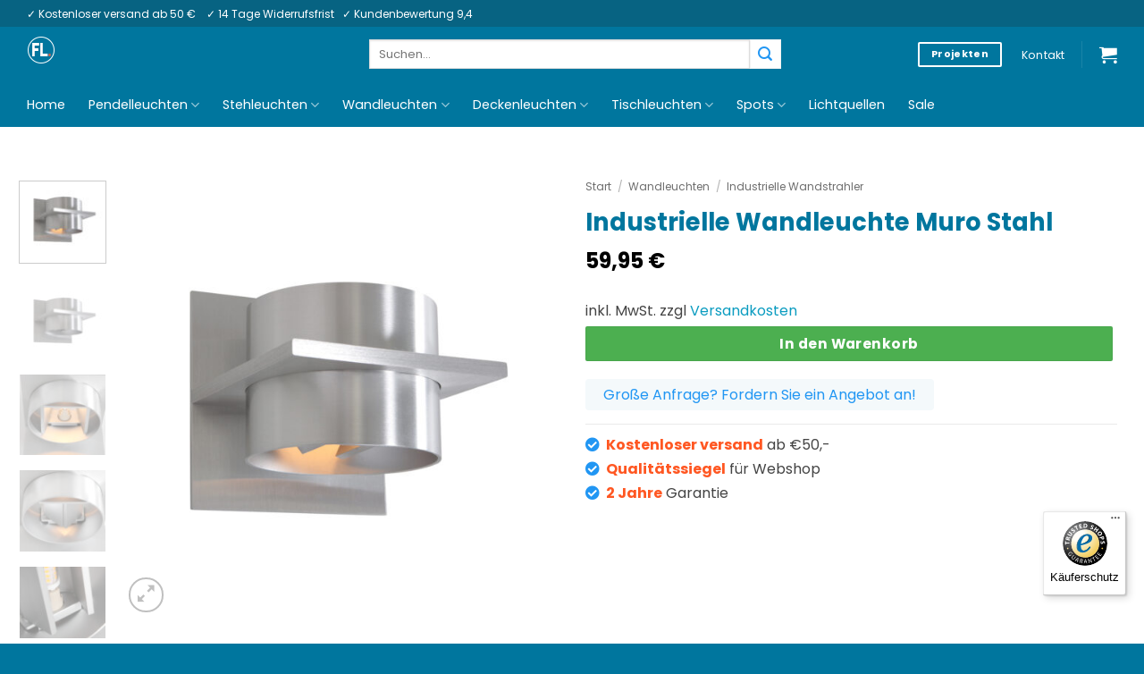

--- FILE ---
content_type: text/html; charset=UTF-8
request_url: https://www.fabriklampe-online.de/produkt/industrielle-wandleuchte-muro-stahl-3/
body_size: 49401
content:
<!DOCTYPE html>
<!--[if IE 9 ]> <html lang="de" class="ie9 loading-site no-js"> <![endif]-->
<!--[if IE 8 ]> <html lang="de" class="ie8 loading-site no-js"> <![endif]-->
<!--[if (gte IE 9)|!(IE)]><!--><html lang="de" class="loading-site no-js"> <!--<![endif]-->
<head>
	<meta charset="UTF-8" />
	<meta name="viewport" content="width=device-width, initial-scale=1.0, maximum-scale=1.0, user-scalable=no" />

	<link rel="profile" href="http://gmpg.org/xfn/11" />
	<link rel="pingback" href="https://www.fabriklampe-online.de/xmlrpc.php" />

	
<meta name='robots' content='index, follow, max-image-preview:large, max-snippet:-1, max-video-preview:-1' />
	<style>img:is([sizes="auto" i], [sizes^="auto," i]) { contain-intrinsic-size: 3000px 1500px }</style>
	
<!-- Google Tag Manager for WordPress by gtm4wp.com -->
<script data-cfasync="false" data-pagespeed-no-defer>
	var gtm4wp_datalayer_name = "dataLayer";
	var dataLayer = dataLayer || [];
	const gtm4wp_use_sku_instead = 1;
	const gtm4wp_currency = 'EUR';
	const gtm4wp_product_per_impression = 10;
	const gtm4wp_clear_ecommerce = false;
	const gtm4wp_datalayer_max_timeout = 2000;
</script>
<!-- End Google Tag Manager for WordPress by gtm4wp.com --><meta name="viewport" content="width=device-width, initial-scale=1" />
	<!-- This site is optimized with the Yoast SEO plugin v26.6 - https://yoast.com/wordpress/plugins/seo/ -->
	<title>Industrielle Wandleuchte Muro Stahl - Fabriklampe-online</title>
	<link rel="canonical" href="https://www.fabriklampe-online.de/produkt/industrielle-wandleuchte-muro-stahl-3/" />
	<meta property="og:locale" content="de_DE" />
	<meta property="og:type" content="article" />
	<meta property="og:title" content="Industrielle Wandleuchte Muro Stahl - Fabriklampe-online" />
	<meta property="og:description" content="Über Industrielle Wandleuchte Muro Stahl Die Wandleuchte ist ein Favorit unserer Besucher und hat einen stahl Farbe. Die Lampe hat die Artikelnummer 3366ST und besteht aus metall. Dieses Wandleuchte ist ideal für jeden Raum im Haus. Das Industriedesign ist bis ins kleinste Detail ausgearbeitet. Abmessungen der Wandleuchte Suchen sie eine Fabriklampe für Atmosphäre und mit [...]" />
	<meta property="og:url" content="https://www.fabriklampe-online.de/produkt/industrielle-wandleuchte-muro-stahl-3/" />
	<meta property="og:site_name" content="Fabriklampe-online" />
	<meta property="article:modified_time" content="2026-01-07T05:01:16+00:00" />
	<meta property="og:image" content="https://www.fabriklampe-online.de/wp-content/uploads/2024/03/industrielle-wandleuchte-muro-stahl-3366st.jpg" />
	<meta property="og:image:width" content="1200" />
	<meta property="og:image:height" content="1200" />
	<meta property="og:image:type" content="image/jpeg" />
	<meta name="twitter:card" content="summary_large_image" />
	<meta name="twitter:label1" content="Geschätzte Lesezeit" />
	<meta name="twitter:data1" content="1 Minute" />
	<script type="application/ld+json" class="yoast-schema-graph">{"@context":"https://schema.org","@graph":[{"@type":"WebPage","@id":"https://www.fabriklampe-online.de/produkt/industrielle-wandleuchte-muro-stahl-3/","url":"https://www.fabriklampe-online.de/produkt/industrielle-wandleuchte-muro-stahl-3/","name":"Industrielle Wandleuchte Muro Stahl - Fabriklampe-online","isPartOf":{"@id":"https://www.fabriklampe-online.de/#website"},"primaryImageOfPage":{"@id":"https://www.fabriklampe-online.de/produkt/industrielle-wandleuchte-muro-stahl-3/#primaryimage"},"image":{"@id":"https://www.fabriklampe-online.de/produkt/industrielle-wandleuchte-muro-stahl-3/#primaryimage"},"thumbnailUrl":"https://www.fabriklampe-online.de/wp-content/uploads/2024/03/industrielle-wandleuchte-muro-stahl-3366st.jpg","datePublished":"2024-03-29T15:20:26+00:00","dateModified":"2026-01-07T05:01:16+00:00","breadcrumb":{"@id":"https://www.fabriklampe-online.de/produkt/industrielle-wandleuchte-muro-stahl-3/#breadcrumb"},"inLanguage":"de","potentialAction":[{"@type":"ReadAction","target":["https://www.fabriklampe-online.de/produkt/industrielle-wandleuchte-muro-stahl-3/"]}]},{"@type":"ImageObject","inLanguage":"de","@id":"https://www.fabriklampe-online.de/produkt/industrielle-wandleuchte-muro-stahl-3/#primaryimage","url":"https://www.fabriklampe-online.de/wp-content/uploads/2024/03/industrielle-wandleuchte-muro-stahl-3366st.jpg","contentUrl":"https://www.fabriklampe-online.de/wp-content/uploads/2024/03/industrielle-wandleuchte-muro-stahl-3366st.jpg","width":1200,"height":1200,"caption":"industrielle-wandleuchte-muro-stahl-3366st"},{"@type":"BreadcrumbList","@id":"https://www.fabriklampe-online.de/produkt/industrielle-wandleuchte-muro-stahl-3/#breadcrumb","itemListElement":[{"@type":"ListItem","position":1,"name":"Home","item":"https://www.fabriklampe-online.de/"},{"@type":"ListItem","position":2,"name":"Shop","item":"https://www.fabriklampe-online.de/shop/"},{"@type":"ListItem","position":3,"name":"Industrielle Wandleuchte Muro Stahl"}]},{"@type":"WebSite","@id":"https://www.fabriklampe-online.de/#website","url":"https://www.fabriklampe-online.de/","name":"Fabriklampe-online","description":"Die Website mit dem breitesten Sortiment an Fabriklampen, Industrieleuchten und coolen Lampen.","potentialAction":[{"@type":"SearchAction","target":{"@type":"EntryPoint","urlTemplate":"https://www.fabriklampe-online.de/?s={search_term_string}"},"query-input":{"@type":"PropertyValueSpecification","valueRequired":true,"valueName":"search_term_string"}}],"inLanguage":"de"}]}</script>
	<!-- / Yoast SEO plugin. -->


<link rel='dns-prefetch' href='//widgets.trustedshops.com' />
<link rel='dns-prefetch' href='//use.fontawesome.com' />

<link rel='prefetch' href='https://www.fabriklampe-online.de/wp-content/themes/flatsome/assets/js/flatsome.js?ver=e2eddd6c228105dac048' />
<link rel='prefetch' href='https://www.fabriklampe-online.de/wp-content/themes/flatsome/assets/js/chunk.slider.js?ver=3.20.4' />
<link rel='prefetch' href='https://www.fabriklampe-online.de/wp-content/themes/flatsome/assets/js/chunk.popups.js?ver=3.20.4' />
<link rel='prefetch' href='https://www.fabriklampe-online.de/wp-content/themes/flatsome/assets/js/chunk.tooltips.js?ver=3.20.4' />
<link rel='prefetch' href='https://www.fabriklampe-online.de/wp-content/themes/flatsome/assets/js/woocommerce.js?ver=1c9be63d628ff7c3ff4c' />
<link rel="alternate" type="application/rss+xml" title="Fabriklampe-online &raquo; Feed" href="https://www.fabriklampe-online.de/feed/" />
<link rel="alternate" type="application/rss+xml" title="Fabriklampe-online &raquo; Kommentar-Feed" href="https://www.fabriklampe-online.de/comments/feed/" />
<link rel="alternate" type="application/rss+xml" title="Fabriklampe-online &raquo; Industrielle Wandleuchte Muro Stahl-Kommentar-Feed" href="https://www.fabriklampe-online.de/produkt/industrielle-wandleuchte-muro-stahl-3/feed/" />
<style id='wp-emoji-styles-inline-css' type='text/css'>

	img.wp-smiley, img.emoji {
		display: inline !important;
		border: none !important;
		box-shadow: none !important;
		height: 1em !important;
		width: 1em !important;
		margin: 0 0.07em !important;
		vertical-align: -0.1em !important;
		background: none !important;
		padding: 0 !important;
	}
</style>
<style id='wp-block-library-inline-css' type='text/css'>
:root{--wp-admin-theme-color:#007cba;--wp-admin-theme-color--rgb:0,124,186;--wp-admin-theme-color-darker-10:#006ba1;--wp-admin-theme-color-darker-10--rgb:0,107,161;--wp-admin-theme-color-darker-20:#005a87;--wp-admin-theme-color-darker-20--rgb:0,90,135;--wp-admin-border-width-focus:2px;--wp-block-synced-color:#7a00df;--wp-block-synced-color--rgb:122,0,223;--wp-bound-block-color:var(--wp-block-synced-color)}@media (min-resolution:192dpi){:root{--wp-admin-border-width-focus:1.5px}}.wp-element-button{cursor:pointer}:root{--wp--preset--font-size--normal:16px;--wp--preset--font-size--huge:42px}:root .has-very-light-gray-background-color{background-color:#eee}:root .has-very-dark-gray-background-color{background-color:#313131}:root .has-very-light-gray-color{color:#eee}:root .has-very-dark-gray-color{color:#313131}:root .has-vivid-green-cyan-to-vivid-cyan-blue-gradient-background{background:linear-gradient(135deg,#00d084,#0693e3)}:root .has-purple-crush-gradient-background{background:linear-gradient(135deg,#34e2e4,#4721fb 50%,#ab1dfe)}:root .has-hazy-dawn-gradient-background{background:linear-gradient(135deg,#faaca8,#dad0ec)}:root .has-subdued-olive-gradient-background{background:linear-gradient(135deg,#fafae1,#67a671)}:root .has-atomic-cream-gradient-background{background:linear-gradient(135deg,#fdd79a,#004a59)}:root .has-nightshade-gradient-background{background:linear-gradient(135deg,#330968,#31cdcf)}:root .has-midnight-gradient-background{background:linear-gradient(135deg,#020381,#2874fc)}.has-regular-font-size{font-size:1em}.has-larger-font-size{font-size:2.625em}.has-normal-font-size{font-size:var(--wp--preset--font-size--normal)}.has-huge-font-size{font-size:var(--wp--preset--font-size--huge)}.has-text-align-center{text-align:center}.has-text-align-left{text-align:left}.has-text-align-right{text-align:right}#end-resizable-editor-section{display:none}.aligncenter{clear:both}.items-justified-left{justify-content:flex-start}.items-justified-center{justify-content:center}.items-justified-right{justify-content:flex-end}.items-justified-space-between{justify-content:space-between}.screen-reader-text{border:0;clip-path:inset(50%);height:1px;margin:-1px;overflow:hidden;padding:0;position:absolute;width:1px;word-wrap:normal!important}.screen-reader-text:focus{background-color:#ddd;clip-path:none;color:#444;display:block;font-size:1em;height:auto;left:5px;line-height:normal;padding:15px 23px 14px;text-decoration:none;top:5px;width:auto;z-index:100000}html :where(.has-border-color){border-style:solid}html :where([style*=border-top-color]){border-top-style:solid}html :where([style*=border-right-color]){border-right-style:solid}html :where([style*=border-bottom-color]){border-bottom-style:solid}html :where([style*=border-left-color]){border-left-style:solid}html :where([style*=border-width]){border-style:solid}html :where([style*=border-top-width]){border-top-style:solid}html :where([style*=border-right-width]){border-right-style:solid}html :where([style*=border-bottom-width]){border-bottom-style:solid}html :where([style*=border-left-width]){border-left-style:solid}html :where(img[class*=wp-image-]){height:auto;max-width:100%}:where(figure){margin:0 0 1em}html :where(.is-position-sticky){--wp-admin--admin-bar--position-offset:var(--wp-admin--admin-bar--height,0px)}@media screen and (max-width:600px){html :where(.is-position-sticky){--wp-admin--admin-bar--position-offset:0px}}
</style>
<link data-minify="1" rel='stylesheet' id='acoplw-style-css' href='https://www.fabriklampe-online.de/wp-content/cache/min/1/wp-content/plugins/aco-product-labels-for-woocommerce/assets/css/frontend.css?ver=1767702674' type='text/css' media='all' />
<link data-minify="1" rel='stylesheet' id='related_products_style-css' href='https://www.fabriklampe-online.de/wp-content/cache/min/1/wp-content/plugins/related-products-manager-woocommerce/includes/css/related-products.css?ver=1767702674' type='text/css' media='all' />
<link rel='stylesheet' id='photoswipe-css' href='https://www.fabriklampe-online.de/wp-content/plugins/woocommerce/assets/css/photoswipe/photoswipe.min.css?ver=10.4.3' type='text/css' media='all' />
<link rel='stylesheet' id='photoswipe-default-skin-css' href='https://www.fabriklampe-online.de/wp-content/plugins/woocommerce/assets/css/photoswipe/default-skin/default-skin.min.css?ver=10.4.3' type='text/css' media='all' />
<style id='woocommerce-inline-inline-css' type='text/css'>
.woocommerce form .form-row .required { visibility: visible; }
</style>
<link data-minify="1" rel='stylesheet' id='wp_mailjet_form_builder_widget-widget-front-styles-css' href='https://www.fabriklampe-online.de/wp-content/cache/min/1/wp-content/plugins/mailjet-for-wordpress/src/widgetformbuilder/css/front-widget.css?ver=1767702674' type='text/css' media='all' />
<link data-minify="1" rel='stylesheet' id='woocommerce-gzd-layout-css' href='https://www.fabriklampe-online.de/wp-content/cache/min/1/wp-content/plugins/woocommerce-germanized/build/static/layout-styles.css?ver=1767702674' type='text/css' media='all' />
<style id='woocommerce-gzd-layout-inline-css' type='text/css'>
.woocommerce-checkout .shop_table { background-color: #ffffff; } .product p.deposit-packaging-type { font-size: 1.25em !important; } p.woocommerce-shipping-destination { display: none; }
                .wc-gzd-nutri-score-value-a {
                    background: url(https://www.fabriklampe-online.de/wp-content/plugins/woocommerce-germanized/assets/images/nutri-score-a.svg) no-repeat;
                }
                .wc-gzd-nutri-score-value-b {
                    background: url(https://www.fabriklampe-online.de/wp-content/plugins/woocommerce-germanized/assets/images/nutri-score-b.svg) no-repeat;
                }
                .wc-gzd-nutri-score-value-c {
                    background: url(https://www.fabriklampe-online.de/wp-content/plugins/woocommerce-germanized/assets/images/nutri-score-c.svg) no-repeat;
                }
                .wc-gzd-nutri-score-value-d {
                    background: url(https://www.fabriklampe-online.de/wp-content/plugins/woocommerce-germanized/assets/images/nutri-score-d.svg) no-repeat;
                }
                .wc-gzd-nutri-score-value-e {
                    background: url(https://www.fabriklampe-online.de/wp-content/plugins/woocommerce-germanized/assets/images/nutri-score-e.svg) no-repeat;
                }
            
</style>
<link data-minify="1" rel='stylesheet' id='bfa-font-awesome-css' href='https://www.fabriklampe-online.de/wp-content/cache/min/1/releases/v5.15.4/css/all.css?ver=1767702675' type='text/css' media='all' />
<link data-minify="1" rel='stylesheet' id='bfa-font-awesome-v4-shim-css' href='https://www.fabriklampe-online.de/wp-content/cache/min/1/releases/v5.15.4/css/v4-shims.css?ver=1767702675' type='text/css' media='all' />
<style id='bfa-font-awesome-v4-shim-inline-css' type='text/css'>

			@font-face {
				font-family: 'FontAwesome';
				src: url('https://use.fontawesome.com/releases/v5.15.4/webfonts/fa-brands-400.eot'),
				url('https://use.fontawesome.com/releases/v5.15.4/webfonts/fa-brands-400.eot?#iefix') format('embedded-opentype'),
				url('https://use.fontawesome.com/releases/v5.15.4/webfonts/fa-brands-400.woff2') format('woff2'),
				url('https://use.fontawesome.com/releases/v5.15.4/webfonts/fa-brands-400.woff') format('woff'),
				url('https://use.fontawesome.com/releases/v5.15.4/webfonts/fa-brands-400.ttf') format('truetype'),
				url('https://use.fontawesome.com/releases/v5.15.4/webfonts/fa-brands-400.svg#fontawesome') format('svg');
			}

			@font-face {
				font-family: 'FontAwesome';
				src: url('https://use.fontawesome.com/releases/v5.15.4/webfonts/fa-solid-900.eot'),
				url('https://use.fontawesome.com/releases/v5.15.4/webfonts/fa-solid-900.eot?#iefix') format('embedded-opentype'),
				url('https://use.fontawesome.com/releases/v5.15.4/webfonts/fa-solid-900.woff2') format('woff2'),
				url('https://use.fontawesome.com/releases/v5.15.4/webfonts/fa-solid-900.woff') format('woff'),
				url('https://use.fontawesome.com/releases/v5.15.4/webfonts/fa-solid-900.ttf') format('truetype'),
				url('https://use.fontawesome.com/releases/v5.15.4/webfonts/fa-solid-900.svg#fontawesome') format('svg');
			}

			@font-face {
				font-family: 'FontAwesome';
				src: url('https://use.fontawesome.com/releases/v5.15.4/webfonts/fa-regular-400.eot'),
				url('https://use.fontawesome.com/releases/v5.15.4/webfonts/fa-regular-400.eot?#iefix') format('embedded-opentype'),
				url('https://use.fontawesome.com/releases/v5.15.4/webfonts/fa-regular-400.woff2') format('woff2'),
				url('https://use.fontawesome.com/releases/v5.15.4/webfonts/fa-regular-400.woff') format('woff'),
				url('https://use.fontawesome.com/releases/v5.15.4/webfonts/fa-regular-400.ttf') format('truetype'),
				url('https://use.fontawesome.com/releases/v5.15.4/webfonts/fa-regular-400.svg#fontawesome') format('svg');
				unicode-range: U+F004-F005,U+F007,U+F017,U+F022,U+F024,U+F02E,U+F03E,U+F044,U+F057-F059,U+F06E,U+F070,U+F075,U+F07B-F07C,U+F080,U+F086,U+F089,U+F094,U+F09D,U+F0A0,U+F0A4-F0A7,U+F0C5,U+F0C7-F0C8,U+F0E0,U+F0EB,U+F0F3,U+F0F8,U+F0FE,U+F111,U+F118-F11A,U+F11C,U+F133,U+F144,U+F146,U+F14A,U+F14D-F14E,U+F150-F152,U+F15B-F15C,U+F164-F165,U+F185-F186,U+F191-F192,U+F1AD,U+F1C1-F1C9,U+F1CD,U+F1D8,U+F1E3,U+F1EA,U+F1F6,U+F1F9,U+F20A,U+F247-F249,U+F24D,U+F254-F25B,U+F25D,U+F267,U+F271-F274,U+F279,U+F28B,U+F28D,U+F2B5-F2B6,U+F2B9,U+F2BB,U+F2BD,U+F2C1-F2C2,U+F2D0,U+F2D2,U+F2DC,U+F2ED,U+F328,U+F358-F35B,U+F3A5,U+F3D1,U+F410,U+F4AD;
			}
		
</style>
<link data-minify="1" rel='stylesheet' id='flatsome-main-css' href='https://www.fabriklampe-online.de/wp-content/cache/min/1/wp-content/themes/flatsome/assets/css/flatsome.css?ver=1767702675' type='text/css' media='all' />
<style id='flatsome-main-inline-css' type='text/css'>
@font-face {
				font-family: "fl-icons";
				font-display: block;
				src: url(https://www.fabriklampe-online.de/wp-content/themes/flatsome/assets/css/icons/fl-icons.eot?v=3.20.4);
				src:
					url(https://www.fabriklampe-online.de/wp-content/themes/flatsome/assets/css/icons/fl-icons.eot#iefix?v=3.20.4) format("embedded-opentype"),
					url(https://www.fabriklampe-online.de/wp-content/themes/flatsome/assets/css/icons/fl-icons.woff2?v=3.20.4) format("woff2"),
					url(https://www.fabriklampe-online.de/wp-content/themes/flatsome/assets/css/icons/fl-icons.ttf?v=3.20.4) format("truetype"),
					url(https://www.fabriklampe-online.de/wp-content/themes/flatsome/assets/css/icons/fl-icons.woff?v=3.20.4) format("woff"),
					url(https://www.fabriklampe-online.de/wp-content/themes/flatsome/assets/css/icons/fl-icons.svg?v=3.20.4#fl-icons) format("svg");
			}
</style>
<link data-minify="1" rel='stylesheet' id='flatsome-shop-css' href='https://www.fabriklampe-online.de/wp-content/cache/min/1/wp-content/themes/flatsome/assets/css/flatsome-shop.css?ver=1767702675' type='text/css' media='all' />
<link data-minify="1" rel='stylesheet' id='flatsome-style-css' href='https://www.fabriklampe-online.de/wp-content/cache/min/1/wp-content/themes/flatsome-child/style.css?ver=1767702675' type='text/css' media='all' />
<link data-minify="1" rel='stylesheet' id='custom-flatsome-jw-css' href='https://www.fabriklampe-online.de/wp-content/cache/min/1/wp-content/themes/flatsome-child/assets/css/custom-flatsome-jw.css?ver=1767702675' type='text/css' media='all' />
<script type="text/javascript" src="https://www.fabriklampe-online.de/wp-includes/js/jquery/jquery.min.js?ver=3.7.1" id="jquery-core-js"></script>




<script type="text/javascript" id="wc-add-to-cart-js-extra">
/* <![CDATA[ */
var wc_add_to_cart_params = {"ajax_url":"\/wp-admin\/admin-ajax.php","wc_ajax_url":"\/?wc-ajax=%%endpoint%%","i18n_view_cart":"Warenkorb anzeigen","cart_url":"https:\/\/www.fabriklampe-online.de\/cart\/","is_cart":"","cart_redirect_after_add":"yes"};
/* ]]> */
</script>






<script type="text/javascript" id="wc-gzd-unit-price-observer-queue-js-extra">
/* <![CDATA[ */
var wc_gzd_unit_price_observer_queue_params = {"ajax_url":"\/wp-admin\/admin-ajax.php","wc_ajax_url":"\/?wc-ajax=%%endpoint%%","refresh_unit_price_nonce":"05384fa060"};
/* ]]> */
</script>





<link rel="https://api.w.org/" href="https://www.fabriklampe-online.de/wp-json/" /><link rel="alternate" title="JSON" type="application/json" href="https://www.fabriklampe-online.de/wp-json/wp/v2/product/47734" /><link rel="EditURI" type="application/rsd+xml" title="RSD" href="https://www.fabriklampe-online.de/xmlrpc.php?rsd" />

<link rel='shortlink' href='https://www.fabriklampe-online.de/?p=47734' />
<link rel="alternate" title="oEmbed (JSON)" type="application/json+oembed" href="https://www.fabriklampe-online.de/wp-json/oembed/1.0/embed?url=https%3A%2F%2Fwww.fabriklampe-online.de%2Fprodukt%2Findustrielle-wandleuchte-muro-stahl-3%2F" />
<link rel="alternate" title="oEmbed (XML)" type="text/xml+oembed" href="https://www.fabriklampe-online.de/wp-json/oembed/1.0/embed?url=https%3A%2F%2Fwww.fabriklampe-online.de%2Fprodukt%2Findustrielle-wandleuchte-muro-stahl-3%2F&#038;format=xml" />

<!-- Google Tag Manager for WordPress by gtm4wp.com -->
<!-- GTM Container placement set to footer -->
<script data-cfasync="false" data-pagespeed-no-defer>
	var dataLayer_content = {"pagePostType":"product","pagePostType2":"single-product","pagePostAuthor":"Joost Ogink","customerTotalOrders":0,"customerTotalOrderValue":0,"customerFirstName":"","customerLastName":"","customerBillingFirstName":"","customerBillingLastName":"","customerBillingCompany":"","customerBillingAddress1":"","customerBillingAddress2":"","customerBillingCity":"","customerBillingState":"","customerBillingPostcode":"","customerBillingCountry":"","customerBillingEmail":"","customerBillingEmailHash":"","customerBillingPhone":"","customerShippingFirstName":"","customerShippingLastName":"","customerShippingCompany":"","customerShippingAddress1":"","customerShippingAddress2":"","customerShippingCity":"","customerShippingState":"","customerShippingPostcode":"","customerShippingCountry":"","cartContent":{"totals":{"applied_coupons":[],"discount_total":0,"subtotal":0,"total":0},"items":[]},"productRatingCounts":[],"productAverageRating":0,"productReviewCount":0,"productType":"simple","productIsVariable":0};
	dataLayer.push( dataLayer_content );
</script>
<script data-cfasync="false" data-pagespeed-no-defer>
(function(w,d,s,l,i){w[l]=w[l]||[];w[l].push({'gtm.start':
new Date().getTime(),event:'gtm.js'});var f=d.getElementsByTagName(s)[0],
j=d.createElement(s),dl=l!='dataLayer'?'&l='+l:'';j.async=true;j.src=
'//www.googletagmanager.com/gtm.js?id='+i+dl;f.parentNode.insertBefore(j,f);
})(window,document,'script','dataLayer','GTM-PQVT26G');
</script>
<!-- End Google Tag Manager for WordPress by gtm4wp.com --><!-- Jeffrey's SKU-uitlezer -->

<script>
jQuery(document).ready(function() {
  var column  = jQuery('table.shop_attributes th:contains("SKU")');
  var sku     = false;
  if (column) {
    sku = column.next().text();
  }
 dataLayer.push({'sku': sku});
 dataLayer.push({'pageType': 'product'});
})
</script>
<meta name="ahrefs-site-verification" content="417a199440cbf8f62795837193cf70375071d7fc5e5e90dfed19c000e41863c3">	<noscript><style>.woocommerce-product-gallery{ opacity: 1 !important; }</style></noscript>
	<link rel="icon" href="https://www.fabriklampe-online.de/wp-content/uploads/2021/12/fav-icon-fabriklampe-1.png" sizes="32x32" />
<link rel="icon" href="https://www.fabriklampe-online.de/wp-content/uploads/2021/12/fav-icon-fabriklampe-1.png" sizes="192x192" />
<link rel="apple-touch-icon" href="https://www.fabriklampe-online.de/wp-content/uploads/2021/12/fav-icon-fabriklampe-1.png" />
<meta name="msapplication-TileImage" content="https://www.fabriklampe-online.de/wp-content/uploads/2021/12/fav-icon-fabriklampe-1.png" />
<style id="custom-css" type="text/css">:root {--primary-color: #00769e;--fs-color-primary: #00769e;--fs-color-secondary: #292743;--fs-color-success: #00769e;--fs-color-alert: #ff6600;--fs-color-base: #444444;--fs-experimental-link-color: #0b9cc0;--fs-experimental-link-color-hover: #389ff9;}.tooltipster-base {--tooltip-color: #fff;--tooltip-bg-color: #000;}.off-canvas-right .mfp-content, .off-canvas-left .mfp-content {--drawer-width: 300px;}.off-canvas .mfp-content.off-canvas-cart {--drawer-width: 360px;}.container-width, .full-width .ubermenu-nav, .container, .row{max-width: 1250px}.row.row-collapse{max-width: 1220px}.row.row-small{max-width: 1242.5px}.row.row-large{max-width: 1280px}.header-main{height: 52px}#logo img{max-height: 52px}#logo{width:200px;}.header-bottom{min-height: 39px}.header-top{min-height: 30px}.transparent .header-main{height: 265px}.transparent #logo img{max-height: 265px}.has-transparent + .page-title:first-of-type,.has-transparent + #main > .page-title,.has-transparent + #main > div > .page-title,.has-transparent + #main .page-header-wrapper:first-of-type .page-title{padding-top: 345px;}.header.show-on-scroll,.stuck .header-main{height:42px!important}.stuck #logo img{max-height: 42px!important}.search-form{ width: 60%;}.header-bg-color {background-color: #00769e}.header-bottom {background-color: #00769e}.header-wrapper:not(.stuck) .header-main .header-nav{margin-top: 9px }.header-bottom-nav > li > a{line-height: 30px }@media (max-width: 549px) {.header-main{height: 70px}#logo img{max-height: 70px}}.nav-dropdown{font-size:100%}.header-top{background-color:#076382!important;}h1,h2,h3,h4,h5,h6,.heading-font{color: #00769e;}body{font-size: 100%;}@media screen and (max-width: 549px){body{font-size: 100%;}}body{font-family: Poppins, sans-serif;}body {font-weight: 400;font-style: normal;}.nav > li > a {font-family: Poppins, sans-serif;}.mobile-sidebar-levels-2 .nav > li > ul > li > a {font-family: Poppins, sans-serif;}.nav > li > a,.mobile-sidebar-levels-2 .nav > li > ul > li > a {font-weight: 400;font-style: normal;}h1,h2,h3,h4,h5,h6,.heading-font, .off-canvas-center .nav-sidebar.nav-vertical > li > a{font-family: Poppins, sans-serif;}h1,h2,h3,h4,h5,h6,.heading-font,.banner h1,.banner h2 {font-weight: 700;font-style: normal;}.alt-font{font-family: "Dancing Script", sans-serif;}.breadcrumbs{text-transform: none;}button,.button{text-transform: none;}.nav > li > a, .links > li > a{text-transform: none;}.section-title span{text-transform: none;}h3.widget-title,span.widget-title{text-transform: none;}.header:not(.transparent) .top-bar-nav > li > a {color: #ffffff;}.header:not(.transparent) .header-nav-main.nav > li > a {color: #ffffff;}.header:not(.transparent) .header-nav-main.nav > li > a:hover,.header:not(.transparent) .header-nav-main.nav > li.active > a,.header:not(.transparent) .header-nav-main.nav > li.current > a,.header:not(.transparent) .header-nav-main.nav > li > a.active,.header:not(.transparent) .header-nav-main.nav > li > a.current{color: #0A0A0A;}.header-nav-main.nav-line-bottom > li > a:before,.header-nav-main.nav-line-grow > li > a:before,.header-nav-main.nav-line > li > a:before,.header-nav-main.nav-box > li > a:hover,.header-nav-main.nav-box > li.active > a,.header-nav-main.nav-pills > li > a:hover,.header-nav-main.nav-pills > li.active > a{color:#FFF!important;background-color: #0A0A0A;}.header:not(.transparent) .header-bottom-nav.nav > li > a{color: #ffffff;}.header:not(.transparent) .header-bottom-nav.nav > li > a:hover,.header:not(.transparent) .header-bottom-nav.nav > li.active > a,.header:not(.transparent) .header-bottom-nav.nav > li.current > a,.header:not(.transparent) .header-bottom-nav.nav > li > a.active,.header:not(.transparent) .header-bottom-nav.nav > li > a.current{color: #ffffff;}.header-bottom-nav.nav-line-bottom > li > a:before,.header-bottom-nav.nav-line-grow > li > a:before,.header-bottom-nav.nav-line > li > a:before,.header-bottom-nav.nav-box > li > a:hover,.header-bottom-nav.nav-box > li.active > a,.header-bottom-nav.nav-pills > li > a:hover,.header-bottom-nav.nav-pills > li.active > a{color:#FFF!important;background-color: #ffffff;}.widget:where(:not(.widget_shopping_cart)) a{color: #140000;}.widget:where(:not(.widget_shopping_cart)) a:hover{color: #389ff9;}.widget .tagcloud a:hover{border-color: #389ff9; background-color: #389ff9;}.current .breadcrumb-step, [data-icon-label]:after, .button#place_order,.button.checkout,.checkout-button,.single_add_to_cart_button.button, .sticky-add-to-cart-select-options-button{background-color: #4caf50!important }.badge-inner.on-sale{background-color: #ff6600}ins .woocommerce-Price-amount { color: #ff6600; }input[type='submit'], input[type="button"], button:not(.icon), .button:not(.icon){border-radius: 2px!important}.shop-page-title.featured-title .title-bg{ background-image: url(https://www.fabriklampe-online.de/wp-content/uploads/2024/03/industrielle-wandleuchte-muro-stahl-3366st.jpg)!important;}@media screen and (min-width: 550px){.products .box-vertical .box-image{min-width: 290px!important;width: 290px!important;}}.header-main .social-icons,.header-main .cart-icon strong,.header-main .menu-title,.header-main .header-button > .button.is-outline,.header-main .nav > li > a > i:not(.icon-angle-down){color: #ffffff!important;}.header-main .header-button > .button.is-outline,.header-main .cart-icon strong:after,.header-main .cart-icon strong{border-color: #ffffff!important;}.header-main .header-button > .button:not(.is-outline){background-color: #ffffff!important;}.header-main .current-dropdown .cart-icon strong,.header-main .header-button > .button:hover,.header-main .header-button > .button:hover i,.header-main .header-button > .button:hover span{color:#FFF!important;}.header-main .menu-title:hover,.header-main .social-icons a:hover,.header-main .header-button > .button.is-outline:hover,.header-main .nav > li > a:hover > i:not(.icon-angle-down){color: #0A0A0A!important;}.header-main .current-dropdown .cart-icon strong,.header-main .header-button > .button:hover{background-color: #0A0A0A!important;}.header-main .current-dropdown .cart-icon strong:after,.header-main .current-dropdown .cart-icon strong,.header-main .header-button > .button:hover{border-color: #0A0A0A!important;}.footer-1{background-color: #00769e}.footer-2{background-color: #00769e}.absolute-footer, html{background-color: #00769e}.page-title-small + main .product-container > .row{padding-top:0;}button[name='update_cart'] { display: none; }.nav-vertical-fly-out > li + li {border-top-width: 1px; border-top-style: solid;}/* Custom CSS */.product-sidebar-small { padding-bottom: 0; }.product-sidebar-small .widget-title { text-align: left; }.product-sidebar-small .is-divider { margin-left: 0; }/* Custom CSS Mobile */@media (max-width: 549px){.product-sidebar-small .widget-title {text-transform: uppercase;font-size: 1.1em;}#CookiebotWidget:not(.CookiebotWidget-inactive) {z-index: 2;}}.label-new.menu-item > a:after{content:"Neu";}.label-hot.menu-item > a:after{content:"Hot";}.label-sale.menu-item > a:after{content:"Aktion";}.label-popular.menu-item > a:after{content:"Beliebt";}</style>		<style type="text/css" id="wp-custom-css">
			.text--white {
	color: white !important;
}

.font--larger {
	font-size: larger;
}

.absolute-footer {
	display: none;
}

        @import url('https://fonts.googleapis.com/css2?family=Poppins:ital,wght@0,100;0,200;0,300;0,400;0,500;0,600;0,700;0,800;0,900;1,100;1,200;1,300;1,400;1,500;1,600;1,700;1,800;1,900&display=swap');

@import url('https://fonts.googleapis.com/css2?family=Acme&display=swap');

.sy-sale-container {
	background-color:rgb(52,164, 52);
	display: flex;
  flex-direction: column;
	height: auto;
	min-height: 20vh;
	width: 100%;
	font-family: "Poppins";
	align-items:center;
	box-sizing: border-box;
}
.sy-sale-headtext {
	font-size: 5rem;
	color: white;
	font-weight: bold;
	padding-left: 1vh;
	text-transform: uppercase;
	text-align: center;
}

.sy-sale-bottom-container {
	display: flex;
	flex-direction: row;
	align-items: center;
	gap: 2vh;
	padding-left: 1vh;
	margin-top: -3vh;
}

.sy-sale-bottom-left {
	font-size: 4rem;
	color: white;
}

.sy-sale-bottom-right {
	font-size: 2rem;
  padding: 1.5vh;
	background-color: rgb(239, 116, 15);
	color: white;
	font-weight: bold;
}

.sy-blackfriday-container {
	background-color:#1A1B1B;
	display: flex;
  flex-direction: column;
	height: auto;
	min-height: 20vh;
	width: 100%;
	font-family: "Poppins";
	align-items:center;
	box-sizing: border-box;
}
.sy-blackfriday-headtext {
	font-size: 5rem;
	color: white;
	font-weight: bold;
	padding-left: 1vh;
	text-transform: uppercase;
	text-align: center;
}

.sy-blackfriday-bottom-container {
	display: flex;
	flex-direction: row;
	align-items: center;
	gap: 2vh;
	padding-left: 1vh;
	margin-top: -3vh;
}

.sy-blackfriday-bottom-left {
	font-size: 4rem;
	color: white;
}

.sy-blackfriday-bottom-right {
	font-size: 2rem;
  padding: 1.5vh;
	background-color: #E42024;
	color: white;
	font-weight: bold;
}

.sy-singleday-container {
	background-color:#EB826C;
	display: flex;
  flex-direction: column;
	height: auto;
	min-height: 20vh;
	width: 100%;
	font-family: 'Acme', sans-serif;
	align-items:center;
	box-sizing: border-box;
}
.sy-singleday-headtext {
	font-size: 5rem;
	color: white;
	font-weight: bold;
	padding-left: 1vh;
	text-transform: uppercase;
	text-align: center;
}

.sy-singleday-bottom-container {
	display: flex;
	flex-direction: row;
	align-items: center;
	gap: 2vh;
	padding-left: 1vh;
	margin-top: -3vh;
}

.sy-singleday-bottom-left {
	font-size: 4rem;
	color: white;
}

.sy-singleday-bottom-right {
	font-size: 2rem;
  padding: 1.5vh;
	background-color: #88D1F8;
	color: white;
	font-weight: bold;
	box-shadow: 0 4px 6px -1px rgb(0 0 0 / 0.1), 0 2px 4px -2px rgb(0 0 0 / 0.1);
}



@media (max-width:1154px)  { 
	
	.sy-sale-container {
		padding: 1vh;
	}
	
	.sy-sale-headtext {
		font-size: 3.5rem;
		line-height:1.0;
		padding-bottom: 4vh;
	}
	
	.sy-sale-bottom-left {
		display: none;
	}
	
	.sy-sale-bottom-right {
		text-align:center;
	}
	
	.sy-singleday-container {
		padding: 1vh;
	}
	
	.sy-singleday-headtext {
		font-size: 3.5rem;
		line-height:1.0;
		padding-bottom: 4vh;
	}
	
	.sy-singleday-bottom-left {
		display: none;
	}
	
	.sy-singleday-bottom-right {
		text-align:center;
	}
	
	.sy-blackfriday-container {
		padding: 1vh;
	}
	
	.sy-blackfriday-headtext {
		font-size: 3.5rem;
		line-height:1.0;
		padding-bottom: 4vh;
	}
	
	.sy-blackfriday-bottom-left {
		display: none;
	}
	
	.sy-blackfriday-bottom-right {
		text-align:center;
	}

}

/**GENERAL**/

tr > th {
    text-transform: none;
}

h5.uppercase.header-title {
    text-transform: none;
}

.pb--0 {
	padding-bottom: 0px;
}

/**HEADER**/

p.menuheader {
    font-weight: 700;
}

/**CART**/

.ux-free-shipping__bar.ux-free-shipping__bar--striped {
    display: none;
}

.ux-free-shipping__notice.ux-free-shipping__notice--success {
    color: white;
    background: #4caf50;
    width: fit-content;
    padding: 5px 10px;
    border-radius: 4px;
}

.ux-free-shipping__notice.ux-free-shipping__notice--threshold {
	  color: white;
    background: #fc6602;
    width: fit-content;
    padding: 5px 10px;
    border-radius: 4px;
}

.ux-free-shipping__notice.ux-free-shipping__notice--threshold > span.amount {
    color: white !important;
}

.shop_table .order-total td, .shop_table .order-total th, .shop_table thead th {
    border-width: none;
}
		</style>
		<style id="kirki-inline-styles">/* devanagari */
@font-face {
  font-family: 'Poppins';
  font-style: normal;
  font-weight: 400;
  font-display: swap;
  src: url(https://www.fabriklampe-online.de/wp-content/fonts/poppins/pxiEyp8kv8JHgFVrJJbecmNE.woff2) format('woff2');
  unicode-range: U+0900-097F, U+1CD0-1CF9, U+200C-200D, U+20A8, U+20B9, U+20F0, U+25CC, U+A830-A839, U+A8E0-A8FF, U+11B00-11B09;
}
/* latin-ext */
@font-face {
  font-family: 'Poppins';
  font-style: normal;
  font-weight: 400;
  font-display: swap;
  src: url(https://www.fabriklampe-online.de/wp-content/fonts/poppins/pxiEyp8kv8JHgFVrJJnecmNE.woff2) format('woff2');
  unicode-range: U+0100-02BA, U+02BD-02C5, U+02C7-02CC, U+02CE-02D7, U+02DD-02FF, U+0304, U+0308, U+0329, U+1D00-1DBF, U+1E00-1E9F, U+1EF2-1EFF, U+2020, U+20A0-20AB, U+20AD-20C0, U+2113, U+2C60-2C7F, U+A720-A7FF;
}
/* latin */
@font-face {
  font-family: 'Poppins';
  font-style: normal;
  font-weight: 400;
  font-display: swap;
  src: url(https://www.fabriklampe-online.de/wp-content/fonts/poppins/pxiEyp8kv8JHgFVrJJfecg.woff2) format('woff2');
  unicode-range: U+0000-00FF, U+0131, U+0152-0153, U+02BB-02BC, U+02C6, U+02DA, U+02DC, U+0304, U+0308, U+0329, U+2000-206F, U+20AC, U+2122, U+2191, U+2193, U+2212, U+2215, U+FEFF, U+FFFD;
}
/* devanagari */
@font-face {
  font-family: 'Poppins';
  font-style: normal;
  font-weight: 700;
  font-display: swap;
  src: url(https://www.fabriklampe-online.de/wp-content/fonts/poppins/pxiByp8kv8JHgFVrLCz7Z11lFc-K.woff2) format('woff2');
  unicode-range: U+0900-097F, U+1CD0-1CF9, U+200C-200D, U+20A8, U+20B9, U+20F0, U+25CC, U+A830-A839, U+A8E0-A8FF, U+11B00-11B09;
}
/* latin-ext */
@font-face {
  font-family: 'Poppins';
  font-style: normal;
  font-weight: 700;
  font-display: swap;
  src: url(https://www.fabriklampe-online.de/wp-content/fonts/poppins/pxiByp8kv8JHgFVrLCz7Z1JlFc-K.woff2) format('woff2');
  unicode-range: U+0100-02BA, U+02BD-02C5, U+02C7-02CC, U+02CE-02D7, U+02DD-02FF, U+0304, U+0308, U+0329, U+1D00-1DBF, U+1E00-1E9F, U+1EF2-1EFF, U+2020, U+20A0-20AB, U+20AD-20C0, U+2113, U+2C60-2C7F, U+A720-A7FF;
}
/* latin */
@font-face {
  font-family: 'Poppins';
  font-style: normal;
  font-weight: 700;
  font-display: swap;
  src: url(https://www.fabriklampe-online.de/wp-content/fonts/poppins/pxiByp8kv8JHgFVrLCz7Z1xlFQ.woff2) format('woff2');
  unicode-range: U+0000-00FF, U+0131, U+0152-0153, U+02BB-02BC, U+02C6, U+02DA, U+02DC, U+0304, U+0308, U+0329, U+2000-206F, U+20AC, U+2122, U+2191, U+2193, U+2212, U+2215, U+FEFF, U+FFFD;
}/* vietnamese */
@font-face {
  font-family: 'Dancing Script';
  font-style: normal;
  font-weight: 400;
  font-display: swap;
  src: url(https://www.fabriklampe-online.de/wp-content/fonts/dancing-script/If2cXTr6YS-zF4S-kcSWSVi_sxjsohD9F50Ruu7BMSo3Rep8ltA.woff2) format('woff2');
  unicode-range: U+0102-0103, U+0110-0111, U+0128-0129, U+0168-0169, U+01A0-01A1, U+01AF-01B0, U+0300-0301, U+0303-0304, U+0308-0309, U+0323, U+0329, U+1EA0-1EF9, U+20AB;
}
/* latin-ext */
@font-face {
  font-family: 'Dancing Script';
  font-style: normal;
  font-weight: 400;
  font-display: swap;
  src: url(https://www.fabriklampe-online.de/wp-content/fonts/dancing-script/If2cXTr6YS-zF4S-kcSWSVi_sxjsohD9F50Ruu7BMSo3ROp8ltA.woff2) format('woff2');
  unicode-range: U+0100-02BA, U+02BD-02C5, U+02C7-02CC, U+02CE-02D7, U+02DD-02FF, U+0304, U+0308, U+0329, U+1D00-1DBF, U+1E00-1E9F, U+1EF2-1EFF, U+2020, U+20A0-20AB, U+20AD-20C0, U+2113, U+2C60-2C7F, U+A720-A7FF;
}
/* latin */
@font-face {
  font-family: 'Dancing Script';
  font-style: normal;
  font-weight: 400;
  font-display: swap;
  src: url(https://www.fabriklampe-online.de/wp-content/fonts/dancing-script/If2cXTr6YS-zF4S-kcSWSVi_sxjsohD9F50Ruu7BMSo3Sup8.woff2) format('woff2');
  unicode-range: U+0000-00FF, U+0131, U+0152-0153, U+02BB-02BC, U+02C6, U+02DA, U+02DC, U+0304, U+0308, U+0329, U+2000-206F, U+20AC, U+2122, U+2191, U+2193, U+2212, U+2215, U+FEFF, U+FFFD;
}</style><meta name="generator" content="WP Rocket 3.20.2" data-wpr-features="wpr_defer_js wpr_minify_concatenate_js wpr_minify_css wpr_desktop" /></head>

<body class="wp-singular product-template-default single single-product postid-47734 wp-theme-flatsome wp-child-theme-flatsome-child theme-flatsome woocommerce woocommerce-page woocommerce-no-js lightbox nav-dropdown-has-arrow nav-dropdown-has-shadow nav-dropdown-has-border">

    
<!-- Google Tag Manager (noscript) -->

<noscript><iframe src="https://www.googletagmanager.com/ns.html?id=GTM-PQVT26G"
height="0" width="0" style="display:none;visibility:hidden"></iframe></noscript>

<!-- End Google Tag Manager (noscript) -->

<a class="skip-link screen-reader-text" href="#main">Zum Inhalt springen</a>

<div data-rocket-location-hash="99bb46786fd5bd31bcd7bdc067ad247a" id="wrapper">


<header data-rocket-location-hash="454383c8efc962e3d281307f00a03f1a" id="header" class="header ">
   <div data-rocket-location-hash="d53b06ca13945ed03e70ba4a94347bcf" class="header-wrapper">
	<div id="top-bar" class="header-top hide-for-sticky nav-dark flex-has-center hide-for-medium">
    <div class="flex-row container">
      <div class="flex-col hide-for-medium flex-left">
          <ul class="nav nav-left medium-nav-center nav-small  nav-">
              <li class="html custom html_topbar_left">✓ Kostenloser versand ab 50 €    ✓ 14 Tage Widerrufsfrist   ✓ Kundenbewertung 9,4</li>          </ul>
      </div>

      <div class="flex-col hide-for-medium flex-center">
          <ul class="nav nav-center nav-small  nav-">
                        </ul>
      </div>

      <div class="flex-col hide-for-medium flex-right">
         <ul class="nav top-bar-nav nav-right nav-small  nav-">
                        </ul>
      </div>

      
    </div>
</div>
<div id="masthead" class="header-main hide-for-sticky nav-dark">
      <div class="header-inner flex-row container logo-left medium-logo-center" role="navigation">

          <!-- Logo -->
          <div id="logo" class="flex-col logo">
            
<!-- Header logo -->
<a href="https://www.fabriklampe-online.de/" title="Fabriklampe-online - Die Website mit dem breitesten Sortiment an Fabriklampen, Industrieleuchten und coolen Lampen." rel="home">
		<img width="32" height="32" src="https://www.fabriklampe-online.de/wp-content/uploads/2023/11/download.png" class="header_logo header-logo" alt="Fabriklampe-online"/><img  width="32" height="32" src="https://www.fabriklampe-online.de/wp-content/uploads/2023/11/download.png" class="header-logo-dark" alt="Fabriklampe-online"/></a>
          </div>

          <!-- Mobile Left Elements -->
          <div class="flex-col show-for-medium flex-left">
            <ul class="mobile-nav nav nav-left ">
              <li class="nav-icon has-icon">
			<a href="#" class="is-small" data-open="#main-menu" data-pos="left" data-bg="main-menu-overlay" role="button" aria-label="Menü" aria-controls="main-menu" aria-expanded="false" aria-haspopup="dialog" data-flatsome-role-button>
			<i class="icon-menu" aria-hidden="true"></i>					</a>
	</li>
            </ul>
          </div>

          <!-- Left Elements -->
          <div class="flex-col hide-for-medium flex-left
            flex-grow">
            <ul class="header-nav header-nav-main nav nav-left  nav-size-medium nav-spacing-large nav-uppercase" >
              <li class="header-search-form search-form html relative has-icon">
	<div class="header-search-form-wrapper">
		<div class="searchform-wrapper ux-search-box relative is-normal"><form role="search" method="get" class="searchform" action="https://www.fabriklampe-online.de/">
	<div class="flex-row relative">
						<div class="flex-col flex-grow">
			<label class="screen-reader-text" for="woocommerce-product-search-field-0">Suche nach:</label>
			<input type="search" id="woocommerce-product-search-field-0" class="search-field mb-0" placeholder="Suchen&hellip;" value="" name="s" />
			<input type="hidden" name="post_type" value="product" />
					</div>
		<div class="flex-col">
			<button type="submit" value="Suchen" class="ux-search-submit submit-button secondary button  icon mb-0" aria-label="Übermitteln">
				<i class="icon-search" aria-hidden="true"></i>			</button>
		</div>
	</div>
	<div class="live-search-results text-left z-top"></div>
</form>
</div>	</div>
</li>
            </ul>
          </div>

          <!-- Right Elements -->
          <div class="flex-col hide-for-medium flex-right">
            <ul class="header-nav header-nav-main nav nav-right  nav-size-medium nav-spacing-large nav-uppercase">
              <li class="html header-button-1">
	<div class="header-button">
		<a href="/projekten/" class="button alert is-outline is-small" style="border-radius:99px;">
		<span>Projekten</span>
	</a>
	</div>
</li>
<li class="html custom html_topbar_right"><a href="/kontakt/">
<div><span style="text-align: center;">
Kontakt</span></div></a></li><li class="header-divider"></li><li class="cart-item has-icon">

<a href="https://www.fabriklampe-online.de/cart/" class="header-cart-link nav-top-link is-small off-canvas-toggle" title="Warenkorb" aria-label="Warenkorb anzeigen" aria-expanded="false" aria-haspopup="dialog" role="button" data-open="#cart-popup" data-class="off-canvas-cart" data-pos="right" aria-controls="cart-popup" data-flatsome-role-button>


    <i class="icon-shopping-cart" aria-hidden="true" data-icon-label="0"></i>  </a>



  <!-- Cart Sidebar Popup -->
  <div id="cart-popup" class="mfp-hide">
  <div class="cart-popup-inner inner-padding cart-popup-inner--sticky">
      <div class="cart-popup-title text-center">
          <span class="heading-font uppercase">Warenkorb</span>
          <div class="is-divider"></div>
      </div>
	  <div class="widget_shopping_cart">
		  <div class="widget_shopping_cart_content">
			  

	<div class="ux-mini-cart-empty flex flex-row-col text-center pt pb">
				<div class="ux-mini-cart-empty-icon">
			<svg aria-hidden="true" xmlns="http://www.w3.org/2000/svg" viewBox="0 0 17 19" style="opacity:.1;height:80px;">
				<path d="M8.5 0C6.7 0 5.3 1.2 5.3 2.7v2H2.1c-.3 0-.6.3-.7.7L0 18.2c0 .4.2.8.6.8h15.7c.4 0 .7-.3.7-.7v-.1L15.6 5.4c0-.3-.3-.6-.7-.6h-3.2v-2c0-1.6-1.4-2.8-3.2-2.8zM6.7 2.7c0-.8.8-1.4 1.8-1.4s1.8.6 1.8 1.4v2H6.7v-2zm7.5 3.4 1.3 11.5h-14L2.8 6.1h2.5v1.4c0 .4.3.7.7.7.4 0 .7-.3.7-.7V6.1h3.5v1.4c0 .4.3.7.7.7s.7-.3.7-.7V6.1h2.6z" fill-rule="evenodd" clip-rule="evenodd" fill="currentColor"></path>
			</svg>
		</div>
				<p class="woocommerce-mini-cart__empty-message empty">Es befinden sich keine Produkte im Warenkorb.</p>
					<p class="return-to-shop">
				<a class="button primary wc-backward" href="https://www.fabriklampe-online.de/shop/">
					Zurück zum Shop				</a>
			</p>
				</div>


		  </div>
	  </div>
            <div class="cart-sidebar-content relative"><div class="is-divider divider clearfix" style="max-width:100%;height:1px;background-color:rgb(236, 236, 236);"></div>		<div class="usp--list usp--list-vertical">
				

<ul>
<li class="bullet-checkmark"><strong> Kostenloser</strong> versand ab 50 €</li>
 <li class="bullet-checkmark"><strong> 14 Tage</strong> Widerrufsfrist</li>
 <li class="bullet-checkmark"> Kundenbewertung: <strong>9.4</strong></li>
</ul>
		</div>
	</div><div class="payment-icons inline-block" role="group" aria-label="Payment icons"><div class="payment-icon"><svg aria-hidden="true" version="1.1" xmlns="http://www.w3.org/2000/svg" xmlns:xlink="http://www.w3.org/1999/xlink"  viewBox="0 0 64 32">
<path d="M10.781 7.688c-0.251-1.283-1.219-1.688-2.344-1.688h-8.376l-0.061 0.405c5.749 1.469 10.469 4.595 12.595 10.501l-1.813-9.219zM13.125 19.688l-0.531-2.781c-1.096-2.907-3.752-5.594-6.752-6.813l4.219 15.939h5.469l8.157-20.032h-5.501l-5.062 13.688zM27.72 26.061l3.248-20.061h-5.187l-3.251 20.061h5.189zM41.875 5.656c-5.125 0-8.717 2.72-8.749 6.624-0.032 2.877 2.563 4.469 4.531 5.439 2.032 0.968 2.688 1.624 2.688 2.499 0 1.344-1.624 1.939-3.093 1.939-2.093 0-3.219-0.251-4.875-1.032l-0.688-0.344-0.719 4.499c1.219 0.563 3.437 1.064 5.781 1.064 5.437 0.032 8.97-2.688 9.032-6.843 0-2.282-1.405-4-4.376-5.439-1.811-0.904-2.904-1.563-2.904-2.499 0-0.843 0.936-1.72 2.968-1.72 1.688-0.029 2.936 0.314 3.875 0.752l0.469 0.248 0.717-4.344c-1.032-0.406-2.656-0.844-4.656-0.844zM55.813 6c-1.251 0-2.189 0.376-2.72 1.688l-7.688 18.374h5.437c0.877-2.467 1.096-3 1.096-3 0.592 0 5.875 0 6.624 0 0 0 0.157 0.688 0.624 3h4.813l-4.187-20.061h-4zM53.405 18.938c0 0 0.437-1.157 2.064-5.594-0.032 0.032 0.437-1.157 0.688-1.907l0.374 1.72c0.968 4.781 1.189 5.781 1.189 5.781-0.813 0-3.283 0-4.315 0z"></path>
</svg>
<span class="screen-reader-text">Visa</span></div><div class="payment-icon"><svg aria-hidden="true" version="1.1" xmlns="http://www.w3.org/2000/svg" xmlns:xlink="http://www.w3.org/1999/xlink"  viewBox="0 0 64 32">
<path d="M35.255 12.078h-2.396c-0.229 0-0.444 0.114-0.572 0.303l-3.306 4.868-1.4-4.678c-0.088-0.292-0.358-0.493-0.663-0.493h-2.355c-0.284 0-0.485 0.28-0.393 0.548l2.638 7.745-2.481 3.501c-0.195 0.275 0.002 0.655 0.339 0.655h2.394c0.227 0 0.439-0.111 0.569-0.297l7.968-11.501c0.191-0.275-0.006-0.652-0.341-0.652zM19.237 16.718c-0.23 1.362-1.311 2.276-2.691 2.276-0.691 0-1.245-0.223-1.601-0.644-0.353-0.417-0.485-1.012-0.374-1.674 0.214-1.35 1.313-2.294 2.671-2.294 0.677 0 1.227 0.225 1.589 0.65 0.365 0.428 0.509 1.027 0.404 1.686zM22.559 12.078h-2.384c-0.204 0-0.378 0.148-0.41 0.351l-0.104 0.666-0.166-0.241c-0.517-0.749-1.667-1-2.817-1-2.634 0-4.883 1.996-5.321 4.796-0.228 1.396 0.095 2.731 0.888 3.662 0.727 0.856 1.765 1.212 3.002 1.212 2.123 0 3.3-1.363 3.3-1.363l-0.106 0.662c-0.040 0.252 0.155 0.479 0.41 0.479h2.147c0.341 0 0.63-0.247 0.684-0.584l1.289-8.161c0.040-0.251-0.155-0.479-0.41-0.479zM8.254 12.135c-0.272 1.787-1.636 1.787-2.957 1.787h-0.751l0.527-3.336c0.031-0.202 0.205-0.35 0.41-0.35h0.345c0.899 0 1.747 0 2.185 0.511 0.262 0.307 0.341 0.761 0.242 1.388zM7.68 7.473h-4.979c-0.341 0-0.63 0.248-0.684 0.584l-2.013 12.765c-0.040 0.252 0.155 0.479 0.41 0.479h2.378c0.34 0 0.63-0.248 0.683-0.584l0.543-3.444c0.053-0.337 0.343-0.584 0.683-0.584h1.575c3.279 0 5.172-1.587 5.666-4.732 0.223-1.375 0.009-2.456-0.635-3.212-0.707-0.832-1.962-1.272-3.628-1.272zM60.876 7.823l-2.043 12.998c-0.040 0.252 0.155 0.479 0.41 0.479h2.055c0.34 0 0.63-0.248 0.683-0.584l2.015-12.765c0.040-0.252-0.155-0.479-0.41-0.479h-2.299c-0.205 0.001-0.379 0.148-0.41 0.351zM54.744 16.718c-0.23 1.362-1.311 2.276-2.691 2.276-0.691 0-1.245-0.223-1.601-0.644-0.353-0.417-0.485-1.012-0.374-1.674 0.214-1.35 1.313-2.294 2.671-2.294 0.677 0 1.227 0.225 1.589 0.65 0.365 0.428 0.509 1.027 0.404 1.686zM58.066 12.078h-2.384c-0.204 0-0.378 0.148-0.41 0.351l-0.104 0.666-0.167-0.241c-0.516-0.749-1.667-1-2.816-1-2.634 0-4.883 1.996-5.321 4.796-0.228 1.396 0.095 2.731 0.888 3.662 0.727 0.856 1.765 1.212 3.002 1.212 2.123 0 3.3-1.363 3.3-1.363l-0.106 0.662c-0.040 0.252 0.155 0.479 0.41 0.479h2.147c0.341 0 0.63-0.247 0.684-0.584l1.289-8.161c0.040-0.252-0.156-0.479-0.41-0.479zM43.761 12.135c-0.272 1.787-1.636 1.787-2.957 1.787h-0.751l0.527-3.336c0.031-0.202 0.205-0.35 0.41-0.35h0.345c0.899 0 1.747 0 2.185 0.511 0.261 0.307 0.34 0.761 0.241 1.388zM43.187 7.473h-4.979c-0.341 0-0.63 0.248-0.684 0.584l-2.013 12.765c-0.040 0.252 0.156 0.479 0.41 0.479h2.554c0.238 0 0.441-0.173 0.478-0.408l0.572-3.619c0.053-0.337 0.343-0.584 0.683-0.584h1.575c3.279 0 5.172-1.587 5.666-4.732 0.223-1.375 0.009-2.456-0.635-3.212-0.707-0.832-1.962-1.272-3.627-1.272z"></path>
</svg>
<span class="screen-reader-text">PayPal</span></div><div class="payment-icon"><svg aria-hidden="true" viewBox="0 0 64 32" xmlns="http://www.w3.org/2000/svg">
	<path d="M18.4306 31.9299V29.8062C18.4306 28.9938 17.9382 28.4618 17.0929 28.4618C16.6703 28.4618 16.2107 28.6021 15.8948 29.0639C15.6486 28.6763 15.2957 28.4618 14.7663 28.4618C14.4135 28.4618 14.0606 28.5691 13.7816 28.9567V28.532H13.043V31.9299H13.7816V30.0536C13.7816 29.4515 14.0975 29.167 14.5899 29.167C15.0823 29.167 15.3285 29.4845 15.3285 30.0536V31.9299H16.0671V30.0536C16.0671 29.4515 16.42 29.167 16.8754 29.167C17.3678 29.167 17.614 29.4845 17.614 30.0536V31.9299H18.4306ZM29.3863 28.532H28.1882V27.5051H27.4496V28.532H26.7808V29.2041H27.4496V30.7629C27.4496 31.5423 27.7655 32 28.6108 32C28.9268 32 29.2797 31.8928 29.5259 31.7526L29.3125 31.1134C29.0991 31.2536 28.8529 31.2907 28.6765 31.2907C28.3236 31.2907 28.1841 31.0763 28.1841 30.7258V29.2041H29.3822V28.532H29.3863ZM35.6562 28.4577C35.2335 28.4577 34.9504 28.6722 34.774 28.9526V28.5278H34.0354V31.9258H34.774V30.0124C34.774 29.4474 35.0202 29.1258 35.4797 29.1258C35.6192 29.1258 35.7957 29.1629 35.9393 29.1959L36.1527 28.4866C36.0049 28.4577 35.7957 28.4577 35.6562 28.4577ZM26.1817 28.8124C25.8288 28.5649 25.3364 28.4577 24.8071 28.4577C23.9618 28.4577 23.3997 28.8825 23.3997 29.5546C23.3997 30.1196 23.8223 30.4412 24.5609 30.5443L24.9138 30.5814C25.2995 30.6515 25.5128 30.7588 25.5128 30.9361C25.5128 31.1835 25.2297 31.3608 24.7373 31.3608C24.2449 31.3608 23.8551 31.1835 23.6089 31.0062L23.256 31.5711C23.6417 31.8557 24.1711 31.9959 24.7004 31.9959C25.6852 31.9959 26.2514 31.534 26.2514 30.899C26.2514 30.2969 25.7919 29.9794 25.0902 29.8722L24.7373 29.835C24.4214 29.7979 24.1752 29.7278 24.1752 29.5175C24.1752 29.2701 24.4214 29.1299 24.8112 29.1299C25.2338 29.1299 25.6565 29.3072 25.8698 29.4144L26.1817 28.8124ZM45.8323 28.4577C45.4097 28.4577 45.1265 28.6722 44.9501 28.9526V28.5278H44.2115V31.9258H44.9501V30.0124C44.9501 29.4474 45.1963 29.1258 45.6559 29.1258C45.7954 29.1258 45.9718 29.1629 46.1154 29.1959L46.3288 28.4948C46.1852 28.4577 45.9759 28.4577 45.8323 28.4577ZM36.3948 30.2309C36.3948 31.2577 37.1005 32 38.192 32C38.6844 32 39.0373 31.8928 39.3901 31.6124L39.0373 31.0103C38.7541 31.2247 38.4751 31.3278 38.1551 31.3278C37.556 31.3278 37.1333 30.9031 37.1333 30.2309C37.1333 29.5917 37.556 29.167 38.1551 29.134C38.471 29.134 38.7541 29.2412 39.0373 29.4515L39.3901 28.8495C39.0373 28.5649 38.6844 28.4618 38.192 28.4618C37.1005 28.4577 36.3948 29.2041 36.3948 30.2309ZM43.2267 30.2309V28.532H42.4881V28.9567C42.2419 28.6392 41.889 28.4618 41.4295 28.4618C40.4775 28.4618 39.7389 29.2041 39.7389 30.2309C39.7389 31.2577 40.4775 32 41.4295 32C41.9219 32 42.2748 31.8227 42.4881 31.5051V31.9299H43.2267V30.2309ZM40.5144 30.2309C40.5144 29.6289 40.9002 29.134 41.5362 29.134C42.1352 29.134 42.5579 29.5959 42.5579 30.2309C42.5579 30.833 42.1352 31.3278 41.5362 31.3278C40.9043 31.2907 40.5144 30.8289 40.5144 30.2309ZM31.676 28.4577C30.6912 28.4577 29.9854 29.167 29.9854 30.2268C29.9854 31.2907 30.6912 31.9959 31.7129 31.9959C32.2053 31.9959 32.6977 31.8557 33.0875 31.534L32.7346 31.0021C32.4515 31.2165 32.0986 31.3567 31.7498 31.3567C31.2903 31.3567 30.8348 31.1423 30.7281 30.5443H33.227C33.227 30.4371 33.227 30.367 33.227 30.2598C33.2598 29.167 32.6238 28.4577 31.676 28.4577ZM31.676 29.0969C32.1355 29.0969 32.4515 29.3814 32.5213 29.9093H30.7609C30.8307 29.4515 31.1467 29.0969 31.676 29.0969ZM50.0259 30.2309V27.1876H49.2873V28.9567C49.0411 28.6392 48.6882 28.4618 48.2286 28.4618C47.2767 28.4618 46.5381 29.2041 46.5381 30.2309C46.5381 31.2577 47.2767 32 48.2286 32C48.721 32 49.0739 31.8227 49.2873 31.5051V31.9299H50.0259V30.2309ZM47.3136 30.2309C47.3136 29.6289 47.6993 29.134 48.3353 29.134C48.9344 29.134 49.357 29.5959 49.357 30.2309C49.357 30.833 48.9344 31.3278 48.3353 31.3278C47.6993 31.2907 47.3136 30.8289 47.3136 30.2309ZM22.5872 30.2309V28.532H21.8486V28.9567C21.6024 28.6392 21.2495 28.4618 20.79 28.4618C19.838 28.4618 19.0994 29.2041 19.0994 30.2309C19.0994 31.2577 19.838 32 20.79 32C21.2824 32 21.6352 31.8227 21.8486 31.5051V31.9299H22.5872V30.2309ZM19.8421 30.2309C19.8421 29.6289 20.2278 29.134 20.8638 29.134C21.4629 29.134 21.8855 29.5959 21.8855 30.2309C21.8855 30.833 21.4629 31.3278 20.8638 31.3278C20.2278 31.2907 19.8421 30.8289 19.8421 30.2309Z"/>
	<path d="M26.6745 12.7423C26.6745 8.67216 28.5785 5.05979 31.5 2.72577C29.3499 1.0268 26.6376 0 23.6791 0C16.6707 0 11 5.69897 11 12.7423C11 19.7856 16.6707 25.4845 23.6791 25.4845C26.6376 25.4845 29.3499 24.4577 31.5 22.7588C28.5744 20.4577 26.6745 16.8124 26.6745 12.7423Z"/>
	<path d="M31.5 2.72577C34.4215 5.05979 36.3255 8.67216 36.3255 12.7423C36.3255 16.8124 34.4585 20.4206 31.5 22.7588L25.9355 22.7588V2.72577L31.5 2.72577Z" fill-opacity="0.6"/>
	<path d="M52 12.7423C52 19.7856 46.3293 25.4845 39.3209 25.4845C36.3624 25.4845 33.6501 24.4577 31.5 22.7588C34.4585 20.4206 36.3255 16.8124 36.3255 12.7423C36.3255 8.67216 34.4215 5.05979 31.5 2.72577C33.646 1.0268 36.3583 0 39.3168 0C46.3293 0 52 5.73608 52 12.7423Z" fill-opacity="0.4"/>
</svg>
<span class="screen-reader-text">MasterCard</span></div><div class="payment-icon"><svg aria-hidden="true" version="1.1" xmlns="http://www.w3.org/2000/svg" xmlns:xlink="http://www.w3.org/1999/xlink"  viewBox="0 0 64 32">
<path d="M42.667-0c-4.099 0-7.836 1.543-10.667 4.077-2.831-2.534-6.568-4.077-10.667-4.077-8.836 0-16 7.163-16 16s7.164 16 16 16c4.099 0 7.835-1.543 10.667-4.077 2.831 2.534 6.568 4.077 10.667 4.077 8.837 0 16-7.163 16-16s-7.163-16-16-16zM16.73 20.027l1.215-6.381-2.887 6.381h-1.823l-0.304-6.381-1.215 6.381h-1.823l1.519-8.357h3.191l0.152 5.166 2.279-5.166h3.343l-1.672 8.357h-1.974zM25.998 16.38l-0.456 2.431v0.456l-0.152 0.304v0.456h-1.672v-0.76c-0.406 0.608-1.116 0.911-2.127 0.911-1.215 0-1.823-0.658-1.823-1.975 0-1.722 1.163-2.583 3.495-2.583 0.403 0 0.707 0.052 0.911 0.152v-0.456c0-0.403-0.406-0.608-1.215-0.608-0.911 0-1.469 0.052-1.672 0.152h-0.304l-0.152 0.152 0.152-1.519c1.011-0.304 1.823-0.456 2.431-0.456 1.823 0 2.735 0.66 2.735 1.975 0 0.406-0.052 0.862-0.152 1.368zM32.076 19.875c-0.812 0.204-1.469 0.304-1.975 0.304-2.332 0-3.495-1.011-3.495-3.039 0-2.735 1.163-4.102 3.495-4.102 1.823 0 2.735 0.812 2.735 2.431 0 0.71-0.053 1.268-0.152 1.672h-4.102v0.304c0 0.812 0.556 1.215 1.672 1.215 0.81 0 1.519-0.152 2.127-0.456l-0.305 1.67zM38.154 14.708h-1.519c-0.608 0-0.911 0.152-0.911 0.456s0.304 0.557 0.911 0.76c0.911 0.406 1.368 1.064 1.368 1.975 0 1.519-1.064 2.279-3.191 2.279h-0.456c-0.204-0.099-0.406-0.152-0.608-0.152h-0.608l-0.304-0.152h-0.152l0.304-1.519c1.011 0.204 1.619 0.304 1.823 0.304 0.81 0 1.215-0.202 1.215-0.608 0-0.304-0.304-0.556-0.911-0.76-1.116-0.506-1.672-1.163-1.672-1.975 0-1.519 1.064-2.279 3.191-2.279 0.1 0 0.38 0.026 0.836 0.076 0.456 0.053 0.783 0.076 0.988 0.076l-0.304 1.519zM41.649 19.875c-0.812 0.204-1.317 0.304-1.519 0.304-1.014 0-1.519-0.506-1.519-1.519v-0.608l0.152-0.608v-0.608l1.064-5.166h1.975l-0.304 1.519h1.064l-0.304 1.672h-1.064l-0.456 2.887c-0.102 0.102-0.152 0.204-0.152 0.304 0 0.304 0.252 0.456 0.76 0.456 0.304 0 0.506-0.050 0.608-0.152l-0.304 1.519zM44.383 20.027h-2.127l1.215-6.838h1.975l-0.304 1.064c0.608-0.707 1.215-1.064 1.823-1.064h0.456l0.152 0.152-0.76 1.823h-0.456c-0.709 0-1.366 1.621-1.974 4.863zM53.956 16.987c-0.304 2.127-1.621 3.191-3.951 3.191-2.229 0-3.343-1.064-3.343-3.191 0-1.114 0.38-2.051 1.14-2.811s1.747-1.14 2.963-1.14c2.127 0 3.191 1.014 3.191 3.039v0.912zM21.743 18.051c0 0.406 0.252 0.608 0.76 0.608 0.911 0 1.368-0.556 1.368-1.672h-0.456c-1.116 0-1.672 0.357-1.672 1.064zM31.012 15.468c0-0.608-0.304-0.912-0.911-0.912-0.71 0-1.165 0.406-1.368 1.215h2.279v-0.303zM50.765 14.708c-1.116 0-1.672 0.76-1.672 2.279 0 1.014 0.354 1.519 1.064 1.519 0.81 0 1.368-0.556 1.672-1.672v-0.76c0-0.911-0.356-1.367-1.064-1.367z"></path>
</svg>
<span class="screen-reader-text">Maestro</span></div><div class="payment-icon"><svg aria-hidden="true" viewBox="0 0 64 32" xmlns="http://www.w3.org/2000/svg">
	<path d="M12.5795 9H9.56681C9.56681 11.4723 8.43182 13.7286 6.45937 15.2149L5.27061 16.1066L9.89121 22.4025H13.6876L9.43192 16.6064C11.4449 14.607 12.5795 11.9047 12.5795 9Z"/>
	<path d="M1.81128 9H4.89182V22.4025H1.81128V9Z"/>
	<path d="M14.5786 9H17.4833V22.4025H14.5786V9Z"/>
	<path d="M42.9636 12.8775C41.8559 12.8775 40.802 13.2151 40.0994 14.1746V13.1344H37.3433V22.4025H40.14V17.5386C40.14 16.1334 41.0859 15.4445 42.2204 15.4445C43.4365 15.4445 44.1391 16.174 44.1391 17.525V22.4158H46.9089V16.5116C46.9089 14.3501 45.1925 12.8775 42.9636 12.8775Z"/>
	<path d="M26.2652 13.134V13.7286C25.4815 13.1882 24.5361 12.8775 23.5091 12.8775C20.8072 12.8775 18.6183 15.0663 18.6183 17.7683C18.6183 20.4702 20.8072 22.6591 23.5091 22.6591C24.5361 22.6591 25.4815 22.3483 26.2652 21.8079V22.4025H29.035V13.1344L26.2652 13.134ZM23.7387 20.1462C22.3472 20.1462 21.2259 19.0791 21.2259 17.7683C21.2259 16.4574 22.3472 15.3903 23.7387 15.3903C25.1302 15.3903 26.2516 16.4574 26.2516 17.7683C26.2516 19.0791 25.1302 20.1462 23.7387 20.1462Z"/>
	<path d="M33.3311 14.3364V13.134H30.4939V22.4021H33.3448V18.0785C33.3448 16.6196 34.9254 15.8359 36.0198 15.8359C36.0335 15.8359 36.0467 15.8359 36.0467 15.8359V13.134C34.9254 13.134 33.8852 13.6201 33.3311 14.3364Z"/>
	<path d="M55.5289 13.134V13.7286C54.7452 13.1882 53.7998 12.8775 52.7728 12.8775C50.0708 12.8775 47.882 15.0663 47.882 17.7683C47.882 20.4702 50.0708 22.6591 52.7728 22.6591C53.7998 22.6591 54.7452 22.3483 55.5289 21.8079V22.4025H58.2987V13.1344L55.5289 13.134ZM53.0024 20.1462C51.6109 20.1462 50.4896 19.0791 50.4896 17.7683C50.4896 16.4574 51.6109 15.3903 53.0024 15.3903C54.3939 15.3903 55.5153 16.4574 55.5153 17.7683C55.5289 19.0787 54.3939 20.1462 53.0024 20.1462Z"/>
	<path d="M60.4466 13.4046C60.4466 13.2692 60.3518 13.1886 60.2033 13.1886H59.9468V13.8912H60.0684V13.6346H60.2037L60.3117 13.8912H60.447L60.3254 13.6073C60.4065 13.5668 60.4466 13.4993 60.4466 13.4046ZM60.2033 13.5125H60.068V13.2966H60.2033C60.2844 13.2966 60.3249 13.3371 60.3249 13.4046C60.3249 13.472 60.298 13.5125 60.2033 13.5125Z"/>
	<path d="M60.1627 12.8911C59.7977 12.8911 59.5006 13.1882 59.5006 13.5532C59.5143 13.9181 59.7977 14.2152 60.1627 14.2152C60.5276 14.2152 60.8247 13.9181 60.8247 13.5532C60.8247 13.1882 60.5276 12.8911 60.1627 12.8911ZM60.1627 14.0936C59.8656 14.0936 59.6359 13.8503 59.6359 13.5532C59.6359 13.2561 59.8792 13.0128 60.1627 13.0128C60.4597 13.0128 60.6894 13.2561 60.6894 13.5532C60.6894 13.8503 60.4461 14.0936 60.1627 14.0936Z"/>
	<path d="M61.2572 19.1192C60.2981 19.1192 59.5144 19.9029 59.5144 20.862C59.5144 21.8212 60.2981 22.6049 61.2572 22.6049C62.2163 22.6049 63 21.8212 63 20.862C63 19.8893 62.2163 19.1192 61.2572 19.1192Z"/>
</svg>


<span class="screen-reader-text">Klarna</span></div><div class="payment-icon"><svg aria-hidden="true" version="1.1" xmlns="http://www.w3.org/2000/svg" xmlns:xlink="http://www.w3.org/1999/xlink"  viewBox="0 0 64 32">
<path d="M31.984 29.751c-8.967 0-17.934 0-26.901 0-1.524 0-2.814-0.541-3.834-1.679-0.872-0.973-1.248-2.134-1.247-3.431 0.003-4.726 0.001-9.452 0.001-14.178 0-1.053-0.006-2.107 0.002-3.16 0.013-1.704 0.68-3.089 2.060-4.106 0.827-0.609 1.77-0.897 2.791-0.943 0.138-0.006 0.277-0.005 0.416-0.005 17.823 0 35.647 0.001 53.469-0.002 0.8 0 1.581 0.098 2.305 0.445 1.886 0.905 2.888 2.42 2.932 4.507 0.043 2.009 0.010 4.019 0.010 6.029 0 3.839 0.008 7.678-0.004 11.517-0.006 1.706-0.707 3.082-2.093 4.087-0.855 0.62-1.826 0.915-2.881 0.916-2.467 0.004-4.934 0.001-7.401 0.001-6.543-0.001-13.085-0.001-19.626-0.001zM33.457 4.258c-0.218 0-0.408 0-0.599 0-9.093 0-18.184 0-27.277 0-0.139 0-0.277-0.001-0.416 0.003-0.757 0.020-1.446 0.234-2.028 0.734-0.761 0.655-1.109 1.488-1.107 2.493 0.009 3.534 0.003 7.069 0.004 10.603 0 2.19-0.003 4.38 0.002 6.57 0.003 1.025 0.434 1.845 1.242 2.465 0.595 0.456 1.283 0.628 2.024 0.628 4.255-0.002 8.51-0.001 12.765-0.001 4.962 0 9.924 0 14.886 0 0.161 0 0.323 0 0.503 0 0-7.841 0-15.626 0-23.495zM37.891 18.504c0.362 0.53 0.781 0.826 1.302 0.98 1.263 0.372 2.838-0.001 3.61-1.536 0.324-0.646 0.453-1.336 0.454-2.047 0.003-0.91-0.243-1.751-0.814-2.476-1.151-1.46-3.477-1.417-4.572 0.081-0.035 0.047-0.077 0.088-0.182 0.205 0-0.447 0-0.8 0-1.151-0.757 0-1.47 0-2.191 0 0 3.234 0 6.439 0 9.691 0.802 0.002 1.581 0.007 2.394-0.003-0.001-1.252-0.001-2.449-0.001-3.745zM51.932 12.553c0.058 0.157 0.102 0.285 0.152 0.411 0.243 0.618 0.487 1.236 0.732 1.853 0.591 1.492 1.174 2.987 1.782 4.472 0.124 0.303 0.068 0.534-0.102 0.771-0.215 0.299-0.507 0.478-0.879 0.474-0.342-0.003-0.684-0.040-1.062-0.065-0.046 0.584-0.092 1.169-0.139 1.757 0.581 0.155 1.117 0.173 1.656 0.163 1.034-0.020 1.794-0.506 2.311-1.381 0.182-0.308 0.346-0.633 0.478-0.966 0.962-2.417 1.914-4.836 2.868-7.256 0.028-0.069 0.038-0.145 0.061-0.233-0.809 0-1.58 0-2.371 0-0.47 1.484-0.935 2.955-1.424 4.501-0.517-1.564-1.006-3.043-1.489-4.499-0.885-0.001-1.713-0.001-2.575-0.001zM45.125 12.837c0.026 0.585 0.048 1.092 0.069 1.558 0.566-0.136 1.097-0.28 1.636-0.386 0.424-0.083 0.856-0.054 1.278 0.050 0.547 0.134 0.826 0.495 0.809 1.053-0.105 0-0.214 0.014-0.319-0.003-0.567-0.090-1.132-0.058-1.698 0.009-0.639 0.075-1.254 0.229-1.787 0.611-1.084 0.776-1.13 2.492-0.093 3.322 1.144 0.917 2.968 0.715 3.873-0.428 0.051-0.065 0.114-0.121 0.197-0.208 0.017 0.368 0.031 0.682 0.047 1.016 0.748 0 1.46 0 2.128 0-0.020-1.057-0.041-2.092-0.058-3.128-0.006-0.401 0.004-0.803-0.005-1.205-0.027-1.319-0.726-2.216-2.005-2.567-0.929-0.255-1.867-0.197-2.799-0.030-0.419 0.075-0.824 0.215-1.274 0.336zM10.938 13.706c0-0.37 0-0.74 0-1.132 0.704 0 1.375 0 2.075 0 0.009 0.132 0.024 0.252 0.024 0.372 0.001 1.885 0.001 3.77 0.001 5.654 0 0.556-0.031 1.107-0.191 1.644-0.273 0.918-0.858 1.549-1.768 1.832-0.458 0.142-0.943 0.228-1.422 0.266-0.97 0.077-1.938 0.030-2.883-0.24-0.12-0.035-0.239-0.070-0.356-0.11-0.037-0.013-0.069-0.044-0.14-0.090 0.037-0.573 0.074-1.164 0.113-1.782 0.114 0.041 0.206 0.065 0.289 0.106 0.743 0.362 1.532 0.46 2.346 0.409 1.073-0.068 1.648-0.589 1.802-1.647 0.031-0.214 0.023-0.435 0.036-0.729-0.126 0.116-0.202 0.171-0.259 0.241-1.156 1.436-4.038 1.31-4.884-0.911-0.442-1.158-0.399-2.332 0.045-3.489 0.732-1.91 3.605-2.376 4.887-0.618 0.063 0.086 0.131 0.168 0.196 0.252 0.031-0.011 0.060-0.019 0.090-0.028zM7.819 15.911c0.066 0.282 0.098 0.591 0.211 0.865 0.386 0.939 1.494 1.146 2.217 0.431 0.616-0.609 0.705-1.757 0.182-2.448-0.351-0.463-0.84-0.621-1.397-0.549-0.516 0.067-0.847 0.392-1.014 0.87-0.090 0.258-0.129 0.533-0.198 0.831zM27.746 12.383c0.858 0.015 1.562 0.137 2.222 0.458 1.519 0.739 2.049 2.213 1.887 3.609-0.218 1.877-1.56 2.803-3.075 3.066-1.050 0.182-2.070 0.075-3.036-0.396-1.352-0.659-1.995-1.971-1.859-3.42 0.173-1.828 1.331-2.986 3.164-3.24 0.274-0.037 0.549-0.061 0.696-0.077zM29.427 16.015c0.013-0.428-0.048-0.833-0.248-1.21-0.273-0.515-0.709-0.758-1.279-0.768-0.59-0.010-1.061 0.225-1.322 0.762-0.378 0.777-0.381 1.579-0.015 2.361 0.252 0.539 0.717 0.792 1.306 0.792 0.587 0 1.036-0.251 1.316-0.78 0.193-0.365 0.254-0.756 0.243-1.156zM18.726 19.437c0-2.316 0-4.58 0-6.865 0.707 0 1.391 0 2.115 0 0 0.399 0 0.78 0 1.231 0.278-0.348 0.49-0.65 0.739-0.916 0.264-0.282 0.618-0.435 0.996-0.467 0.367-0.031 0.741 0.003 1.163 0.008-0.039 0.68-0.076 1.306-0.111 1.933-0.316 0-0.591-0.003-0.867 0.001-0.714 0.010-1.226 0.352-1.473 1.011-0.129 0.342-0.189 0.725-0.199 1.092-0.027 0.968-0.009 1.938-0.009 2.961-0.392 0.004-0.773 0.010-1.154 0.012-0.387 0.002-0.774 0.001-1.2 0.001zM14.767 12.562c0.769 0 1.515 0 2.258 0 0.080 0.298 0.104 6.228 0.028 6.852-0.753 0-1.508 0-2.265 0-0.081-0.28-0.106-6.277-0.021-6.852zM17.069 11.363c-0.776 0-1.532 0-2.346 0-0.002-0.275-0.004-0.545-0.006-0.815-0.001-0.275 0-0.549 0-0.813 0.335-0.088 1.885-0.102 2.351-0.026 0 0.542 0 1.087 0 1.654zM37.889 15.896c-0.002-0.353 0.1-0.75 0.346-1.101 0.559-0.797 1.708-0.775 2.242 0.039 0.416 0.634 0.394 1.743-0.046 2.365-0.48 0.677-1.387 0.768-1.99 0.195-0.407-0.387-0.56-0.876-0.552-1.498zM48.927 16.38c0.036 1.085-0.881 1.844-1.823 1.569-0.347-0.102-0.542-0.319-0.567-0.633-0.028-0.351 0.114-0.618 0.445-0.769 0.173-0.079 0.365-0.15 0.552-0.16 0.454-0.022 0.908-0.007 1.393-0.007z"></path>
</svg>
<span class="screen-reader-text">GiroPay</span></div><div class="payment-icon"><svg aria-hidden="true" version="1.1" xmlns="http://www.w3.org/2000/svg" xmlns:xlink="http://www.w3.org/1999/xlink"  viewBox="0 0 64 32">
<path d="M16.398 13.428c0.034 3.535 3.201 4.71 3.236 4.726-0.027 0.083-0.506 1.676-1.668 3.322-1.005 1.423-2.048 2.84-3.692 2.87-1.615 0.029-2.134-0.927-3.98-0.927s-2.422 0.898-3.951 0.956c-1.586 0.058-2.794-1.539-3.807-2.956-2.070-2.9-3.653-8.194-1.528-11.768 1.055-1.775 2.942-2.899 4.989-2.927 1.558-0.029 3.027 1.015 3.98 1.015s2.738-1.255 4.616-1.071c0.786 0.032 2.993 0.308 4.41 2.317-0.114 0.068-2.633 1.489-2.605 4.444zM13.363 4.749c0.842-0.987 1.409-2.362 1.254-3.729-1.213 0.047-2.682 0.783-3.552 1.77-0.78 0.874-1.464 2.273-1.279 3.613 1.353 0.101 2.735-0.666 3.577-1.654zM25.55 3.058c0.624-0.105 1.313-0.2 2.065-0.284s1.581-0.126 2.485-0.126c1.291 0 2.404 0.152 3.339 0.457s1.704 0.741 2.307 1.308c0.517 0.504 0.92 1.103 1.21 1.796s0.435 1.492 0.435 2.395c0 1.092-0.199 2.049-0.596 2.868s-0.941 1.507-1.629 2.064c-0.688 0.557-1.506 0.972-2.452 1.245s-1.979 0.41-3.098 0.41c-1.011 0-1.86-0.073-2.548-0.22v9.076h-1.517v-20.989zM27.068 13.648c0.366 0.104 0.774 0.178 1.226 0.22s0.935 0.063 1.451 0.063c1.936 0 3.436-0.441 4.501-1.323s1.597-2.174 1.597-3.876c0-0.819-0.14-1.534-0.42-2.143s-0.677-1.108-1.193-1.497c-0.516-0.388-1.129-0.683-1.839-0.882s-1.495-0.3-2.356-0.3c-0.688 0-1.28 0.027-1.774 0.079s-0.893 0.11-1.193 0.173l0.001 9.487zM49.452 20.454c0 0.61 0.010 1.219 0.032 1.828s0.086 1.197 0.194 1.765h-1.42l-0.225-2.143h-0.065c-0.194 0.294-0.441 0.588-0.742 0.882s-0.65 0.562-1.048 0.803c-0.398 0.242-0.85 0.436-1.355 0.583s-1.059 0.22-1.662 0.22c-0.753 0-1.414-0.121-1.985-0.362s-1.038-0.557-1.403-0.946c-0.366-0.389-0.64-0.836-0.822-1.339s-0.274-1.008-0.274-1.513c0-1.786 0.769-3.162 2.307-4.129s3.855-1.429 6.953-1.387v-0.41c0-0.399-0.038-0.856-0.113-1.371s-0.242-1.003-0.5-1.465c-0.258-0.462-0.645-0.851-1.161-1.166s-1.215-0.473-2.097-0.473c-0.666 0-1.328 0.1-1.983 0.299s-1.253 0.478-1.791 0.835l-0.484-1.103c0.688-0.462 1.399-0.793 2.13-0.992s1.495-0.3 2.29-0.3c1.076 0 1.952 0.178 2.63 0.536s1.21 0.819 1.597 1.387c0.387 0.567 0.651 1.202 0.791 1.906s0.21 1.402 0.21 2.096l-0.001 5.957zM47.936 15.948c-0.818-0.021-1.673 0.010-2.566 0.094s-1.715 0.268-2.468 0.552c-0.753 0.284-1.377 0.699-1.871 1.245s-0.742 1.271-0.742 2.175c0 1.072 0.312 1.859 0.935 2.364s1.323 0.757 2.097 0.757c0.624 0 1.182-0.084 1.677-0.252s0.925-0.394 1.291-0.677c0.366-0.283 0.672-0.603 0.919-0.961s0.436-0.725 0.565-1.103c0.108-0.421 0.161-0.726 0.161-0.915l0.001-3.277zM52.418 8.919l3.935 9.833c0.215 0.547 0.42 1.108 0.613 1.686s0.366 1.108 0.516 1.591h0.065c0.15-0.462 0.322-0.982 0.516-1.56s0.409-1.171 0.645-1.781l3.679-9.77h1.613l-4.484 11.094c-0.452 1.177-0.877 2.243-1.275 3.199s-0.801 1.817-1.21 2.585c-0.409 0.767-0.822 1.445-1.242 2.033s-0.887 1.103-1.404 1.544c-0.602 0.525-1.156 0.908-1.661 1.151s-0.844 0.394-1.016 0.457l-0.517-1.229c0.387-0.168 0.818-0.388 1.291-0.662s0.936-0.63 1.387-1.072c0.387-0.378 0.812-0.877 1.274-1.497s0.876-1.371 1.242-2.254c0.13-0.336 0.194-0.557 0.194-0.662 0-0.147-0.065-0.367-0.194-0.662l-5.582-14.025h1.614z"></path>
</svg>
<span class="screen-reader-text">Apple Pay</span></div></div>  </div>
  </div>

</li>
            </ul>
          </div>

          <!-- Mobile Right Elements -->
          <div class="flex-col show-for-medium flex-right">
            <ul class="mobile-nav nav nav-right ">
              <li class="cart-item has-icon">


		<a href="https://www.fabriklampe-online.de/cart/" class="header-cart-link nav-top-link is-small off-canvas-toggle" title="Warenkorb" aria-label="Warenkorb anzeigen" aria-expanded="false" aria-haspopup="dialog" role="button" data-open="#cart-popup" data-class="off-canvas-cart" data-pos="right" aria-controls="cart-popup" data-flatsome-role-button>

  	<i class="icon-shopping-cart" aria-hidden="true" data-icon-label="0"></i>  </a>

</li>
            </ul>
          </div>

      </div>

      </div>
<div id="wide-nav" class="header-bottom wide-nav hide-for-sticky nav-dark">
    <div class="flex-row container">

                        <div class="flex-col hide-for-medium flex-left">
                <ul class="nav header-nav header-bottom-nav nav-left  nav-size-medium nav-spacing-xlarge">
                    <li id="menu-item-10141" class="menu-item menu-item-type-post_type menu-item-object-page menu-item-home menu-item-10141 menu-item-design-default"><a href="https://www.fabriklampe-online.de/" class="nav-top-link">Home</a></li>
<li id="menu-item-120" class="menu-item menu-item-type-taxonomy menu-item-object-product_cat menu-item-has-children menu-item-120 menu-item-design-full-width menu-item-has-block has-dropdown"><a href="https://www.fabriklampe-online.de/produkt-kategorie/pendelleuchten/" class="nav-top-link" aria-expanded="false" aria-haspopup="menu">Pendelleuchten<i class="icon-angle-down" aria-hidden="true"></i></a><div class="sub-menu nav-dropdown">
	<section class="section alignmenucenter" id="section_1155986568">
		<div class="section-bg fill" >
									
			

		</div>

		

		<div class="section-content relative">
			

<div class="row row-collapse align-right"  id="row-559790357">


	<div id="col-1270263273" class="col medium-2 small-6 large-2"  >
				<div class="col-inner"  >
			
			

	<div id="text-2414688663" class="text">
		

<p class="menuheader">Farbe</p>
		
<style>
#text-2414688663 {
  color: rgb(0, 118, 158);
}
#text-2414688663 > * {
  color: rgb(0, 118, 158);
}
</style>
	</div>
	
	<div class="ux-menu stack stack-col justify-start ux-menu--divider-solid">
		

	<div class="ux-menu-link flex menu-item arrow-orange">
		<a class="ux-menu-link__link flex" href="https://www.fabriklampe-online.de/produkt-kategorie/pendelleuchten/" >
						<span class="ux-menu-link__text">
				Alle Farbe			</span>
		</a>
	</div>
	

	<div class="ux-menu-link flex menu-item categorielink">
		<a class="ux-menu-link__link flex" href="https://www.fabriklampe-online.de/produkt-kategorie/pendelleuchten/pendelleuchten-schwarz-industriell/" >
						<span class="ux-menu-link__text">
				Schwarz			</span>
		</a>
	</div>
	

	<div class="ux-menu-link flex menu-item categorielink">
		<a class="ux-menu-link__link flex" href="https://www.fabriklampe-online.de/produkt-kategorie/pendelleuchten/pendelleuchten-grau-industriell/" >
						<span class="ux-menu-link__text">
				Grau			</span>
		</a>
	</div>
	

	<div class="ux-menu-link flex menu-item categorielink">
		<a class="ux-menu-link__link flex" href="https://www.fabriklampe-online.de/produkt-kategorie/pendelleuchten/pendelleuchten-weiss-inudstriell/" >
						<span class="ux-menu-link__text">
				Weiß			</span>
		</a>
	</div>
	

	<div class="ux-menu-link flex menu-item categorielink">
		<a class="ux-menu-link__link flex" href="https://www.fabriklampe-online.de/produkt-kategorie/industrielle-pendelleuchten-beton/" >
						<span class="ux-menu-link__text">
				Beton			</span>
		</a>
	</div>
	

	<div class="ux-menu-link flex menu-item categorielink">
		<a class="ux-menu-link__link flex" href="https://www.fabriklampe-online.de/produkt-kategorie/braune-industrielle-pendelleuchten/" >
						<span class="ux-menu-link__text">
				Braun			</span>
		</a>
	</div>
	


	</div>
	

		</div>
				
<style>
#col-1270263273 > .col-inner {
  padding: 0px 30px 0px 0px;
}
</style>
	</div>

	

	<div id="col-1024520451" class="col medium-2 small-6 large-2"  >
				<div class="col-inner"  >
			
			

	<div id="text-245415682" class="text">
		

<p class="menuheader">Nach Raum</p>
		
<style>
#text-245415682 {
  color: #00769e;
}
#text-245415682 > * {
  color: #00769e;
}
</style>
	</div>
	
	<div class="ux-menu stack stack-col justify-start ux-menu--divider-solid">
		

	<div class="ux-menu-link flex menu-item arrow-orange">
		<a class="ux-menu-link__link flex" href="https://www.fabriklampe-online.de/produkt-kategorie/pendelleuchten/" >
						<span class="ux-menu-link__text">
				Alle Bereiche			</span>
		</a>
	</div>
	

	<div class="ux-menu-link flex menu-item categorielink">
		<a class="ux-menu-link__link flex" href="https://www.fabriklampe-online.de/produkt-kategorie/industrielle-wohnzimmer-pendelleuchten/" >
						<span class="ux-menu-link__text">
				Wohnzimmer			</span>
		</a>
	</div>
	

	<div class="ux-menu-link flex menu-item categorielink">
		<a class="ux-menu-link__link flex" href="https://www.fabriklampe-online.de" >
						<span class="ux-menu-link__text">
				Esstischleuchten			</span>
		</a>
	</div>
	

	<div class="ux-menu-link flex menu-item categorielink">
		<a class="ux-menu-link__link flex" href="https://www.fabriklampe-online.de/produkt-kategorie/industrielle-schlafzimmer-lampen/" >
						<span class="ux-menu-link__text">
				Schlafzimmer			</span>
		</a>
	</div>
	


	</div>
	

		</div>
				
<style>
#col-1024520451 > .col-inner {
  padding: 0px 30px 0px 0px;
}
</style>
	</div>

	

	<div id="col-1425905433" class="col medium-2 small-6 large-2"  >
				<div class="col-inner"  >
			
			

	<div id="text-2903343666" class="text">
		

<p class="menuheader">Material</p>
		
<style>
#text-2903343666 {
  color: #00769e;
}
#text-2903343666 > * {
  color: #00769e;
}
</style>
	</div>
	
	<div class="ux-menu stack stack-col justify-start ux-menu--divider-solid">
		

	<div class="ux-menu-link flex menu-item arrow-orange">
		<a class="ux-menu-link__link flex" href="https://www.fabriklampe-online.de/produkt-kategorie/pendelleuchten/" >
						<span class="ux-menu-link__text">
				Alle Materialien			</span>
		</a>
	</div>
	

	<div class="ux-menu-link flex menu-item categorielink">
		<a class="ux-menu-link__link flex" href="https://www.fabriklampe-online.de/produkt-kategorie/industrielle-pendelleuchten-holz/" >
						<span class="ux-menu-link__text">
				Holz			</span>
		</a>
	</div>
	

	<div class="ux-menu-link flex menu-item categorielink">
		<a class="ux-menu-link__link flex" href="https://www.fabriklampe-online.de/produkt-kategorie/industrielle-pendelleuchten-metall/" >
						<span class="ux-menu-link__text">
				Metall			</span>
		</a>
	</div>
	

	<div class="ux-menu-link flex menu-item categorielink">
		<a class="ux-menu-link__link flex" href="https://www.fabriklampe-online.de/produkt-kategorie/industrielle-pendelleuchten-ried/" >
						<span class="ux-menu-link__text">
				Ried			</span>
		</a>
	</div>
	

	<div class="ux-menu-link flex menu-item categorielink">
		<a class="ux-menu-link__link flex" href="https://www.fabriklampe-online.de/produkt-kategorie/industrielle-pendelleuchten-glas/" >
						<span class="ux-menu-link__text">
				Glas			</span>
		</a>
	</div>
	


	</div>
	

		</div>
				
<style>
#col-1425905433 > .col-inner {
  padding: 0px 30px 0px 0px;
}
</style>
	</div>

	

	<div id="col-416787" class="col medium-2 small-6 large-2"  >
				<div class="col-inner"  >
			
			

	<div id="text-1098376148" class="text">
		

<p class="menuheader">Lampengröße</p>
		
<style>
#text-1098376148 {
  color: #00769e;
}
#text-1098376148 > * {
  color: #00769e;
}
</style>
	</div>
	
	<div class="ux-menu stack stack-col justify-start ux-menu--divider-solid">
		

	<div class="ux-menu-link flex menu-item arrow-orange">
		<a class="ux-menu-link__link flex" href="https://www.fabriklampe-online.de/produkt-kategorie/pendelleuchten/" >
						<span class="ux-menu-link__text">
				Alle Formate			</span>
		</a>
	</div>
	

	<div class="ux-menu-link flex menu-item categorielink">
		<a class="ux-menu-link__link flex" href="https://www.fabriklampe-online.de/produkt-kategorie/grosse-pendelleuchten/" >
						<span class="ux-menu-link__text">
				XXL			</span>
		</a>
	</div>
	

	<div class="ux-menu-link flex menu-item categorielink">
		<a class="ux-menu-link__link flex" href="https://www.fabriklampe-online.de" >
						<span class="ux-menu-link__text">
				Klein			</span>
		</a>
	</div>
	


	</div>
	

		</div>
				
<style>
#col-416787 > .col-inner {
  padding: 0px 30px 0px 0px;
}
</style>
	</div>

	

	<div id="col-319592522" class="col medium-2 small-6 large-2"  >
				<div class="col-inner"  >
			
			


		</div>
				
<style>
#col-319592522 > .col-inner {
  padding: 0px 30px 0px 0px;
}
</style>
	</div>

	

	<div id="col-1611833912" class="col medium-2 small-6 large-2"  >
				<div class="col-inner"  >
			
			


  <div class="banner has-hover" id="banner-1472538302">
          <div class="banner-inner fill">
        <div class="banner-bg fill" >
            <img width="1020" height="1020" src="https://www.fabriklampe-online.de/wp-content/uploads/2023/09/industrielle-pendelleuchte-reflexion-smokeglass-und-schwarz-3796zw-1024x1024.jpeg" class="bg attachment-large size-large" alt="industrielle-pendelleuchte-reflexion-smokeglass-und-schwarz-3796zw" decoding="async" fetchpriority="high" />                                    
                    </div>
		
        <div class="banner-layers container">
            <a class="fill" href="https://www.fabriklampe-online.de/sale/"><div class="fill banner-link"></div></a>            


        </div>
      </div>

            
<style>
#banner-1472538302 {
  padding-top: 175px;
}
#banner-1472538302 .banner-bg img {
  object-position: 53% 100%;
}
</style>
  </div>


	<div id="gap-1157455094" class="gap-element clearfix" style="display:block; height:auto;">
		
<style>
#gap-1157455094 {
  padding-top: 15px;
}
</style>
	</div>
	

<div class="sale2">
<div>Neueste Verkaufsartikel</div>
<div> </div>
<div><a href="https://www.fabriklampe-online.de/sale/">Sehen Sie sich unsere Top-Angebote an</a></div>
</div>

		</div>
					</div>

	

</div>

		</div>

		
<style>
#section_1155986568 {
  padding-top: 30px;
  padding-bottom: 30px;
}
</style>
	</section>
	</div></li>
<li id="menu-item-123" class="menu-item menu-item-type-taxonomy menu-item-object-product_cat menu-item-has-children menu-item-123 menu-item-design-full-width menu-item-has-block has-dropdown"><a href="https://www.fabriklampe-online.de/produkt-kategorie/stehleuchten/" class="nav-top-link" aria-expanded="false" aria-haspopup="menu">Stehleuchten<i class="icon-angle-down" aria-hidden="true"></i></a><div class="sub-menu nav-dropdown">
	<section class="section alignmenucenter" id="section_2053870294">
		<div class="section-bg fill" >
									
			

		</div>

		

		<div class="section-content relative">
			

<div class="row row-collapse align-right"  id="row-1398756092">


	<div id="col-1568834015" class="col medium-2 small-6 large-2"  >
				<div class="col-inner"  >
			
			

	<div id="text-2569577622" class="text">
		

<p class="menuheader">Farbe</p>
		
<style>
#text-2569577622 {
  color: rgb(0, 118, 158);
}
#text-2569577622 > * {
  color: rgb(0, 118, 158);
}
</style>
	</div>
	
	<div class="ux-menu stack stack-col justify-start ux-menu--divider-solid">
		

	<div class="ux-menu-link flex menu-item arrow-orange">
		<a class="ux-menu-link__link flex" href="https://www.fabriklampe-online.de/produkt-kategorie/stehleuchten/" >
						<span class="ux-menu-link__text">
				Alle Farbe			</span>
		</a>
	</div>
	

	<div class="ux-menu-link flex menu-item categorielink">
		<a class="ux-menu-link__link flex" href="https://www.fabriklampe-online.de/produkt-kategorie/stehleuchten/stehleuchten-schwarz-industriell/" >
						<span class="ux-menu-link__text">
				Schwarz			</span>
		</a>
	</div>
	

	<div class="ux-menu-link flex menu-item categorielink">
		<a class="ux-menu-link__link flex" href="https://www.fabriklampe-online.de/produkt-kategorie/graue-industrielle-stehleuchten/" >
						<span class="ux-menu-link__text">
				Grau			</span>
		</a>
	</div>
	

	<div class="ux-menu-link flex menu-item categorielink">
		<a class="ux-menu-link__link flex" href="https://www.fabriklampe-online.de/produkt-kategorie/goldene-industrielle-stehleuchten/" >
						<span class="ux-menu-link__text">
				Gold			</span>
		</a>
	</div>
	

	<div class="ux-menu-link flex menu-item categorielink">
		<a class="ux-menu-link__link flex" href="https://www.fabriklampe-online.de/produkt-kategorie/braune-industrielle-stehleuchten/" >
						<span class="ux-menu-link__text">
				Braun			</span>
		</a>
	</div>
	

	<div class="ux-menu-link flex menu-item categorielink">
		<a class="ux-menu-link__link flex" href="https://www.fabriklampe-online.de/produkt-kategorie/weisse-industrielle-stehleuchten/" >
						<span class="ux-menu-link__text">
				Weiß			</span>
		</a>
	</div>
	


	</div>
	

		</div>
				
<style>
#col-1568834015 > .col-inner {
  padding: 0px 30px 0px 0px;
}
</style>
	</div>

	

	<div id="col-1431355769" class="col medium-2 small-6 large-2"  >
				<div class="col-inner"  >
			
			

	<div id="text-1586247564" class="text">
		

<p class="menuheader">Material</p>
		
<style>
#text-1586247564 {
  color: #00769e;
}
#text-1586247564 > * {
  color: #00769e;
}
</style>
	</div>
	
	<div class="ux-menu stack stack-col justify-start ux-menu--divider-solid">
		

	<div class="ux-menu-link flex menu-item arrow-orange">
		<a class="ux-menu-link__link flex" href="https://www.fabriklampe-online.de/produkt-kategorie/stehleuchten/" >
						<span class="ux-menu-link__text">
				Alle Materialien			</span>
		</a>
	</div>
	

	<div class="ux-menu-link flex menu-item categorielink">
		<a class="ux-menu-link__link flex" href="https://www.fabriklampe-online.de/produkt-kategorie/industrielle-stehleuchten-holz/" >
						<span class="ux-menu-link__text">
				Holz			</span>
		</a>
	</div>
	

	<div class="ux-menu-link flex menu-item categorielink">
		<a class="ux-menu-link__link flex" href="https://www.fabriklampe-online.de/produkt-kategorie/industrielle-stehleuchten-metall/" >
						<span class="ux-menu-link__text">
				Metall			</span>
		</a>
	</div>
	

	<div class="ux-menu-link flex menu-item categorielink">
		<a class="ux-menu-link__link flex" href="https://www.fabriklampe-online.de/produkt-kategorie/industrielle-stehleuchten-glas/" >
						<span class="ux-menu-link__text">
				Glas			</span>
		</a>
	</div>
	


	</div>
	

		</div>
				
<style>
#col-1431355769 > .col-inner {
  padding: 0px 30px 0px 0px;
}
</style>
	</div>

	

	<div id="col-740401985" class="col medium-2 small-6 large-2"  >
				<div class="col-inner"  >
			
			

	<div id="text-1149861117" class="text">
		

<p class="menuheader">Arten</p>

		
<style>
#text-1149861117 {
  color: #00769e;
}
#text-1149861117 > * {
  color: #00769e;
}
</style>
	</div>
	
	<div class="ux-menu stack stack-col justify-start ux-menu--divider-solid">
		

	<div class="ux-menu-link flex menu-item categorielink">
		<a class="ux-menu-link__link flex" href="https://www.fabriklampe-online.de/produkt-kategorie/stehleuchten/stehleuchten-dreibein/" >
						<span class="ux-menu-link__text">
				Stehlampen dreibein			</span>
		</a>
	</div>
	

	<div class="ux-menu-link flex menu-item categorielink">
		<a class="ux-menu-link__link flex" href="https://www.fabriklampe-online.de/produkt-kategorie/industrielle-led-stehleuchten/" >
						<span class="ux-menu-link__text">
				LED Stehlampen			</span>
		</a>
	</div>
	

	<div class="ux-menu-link flex menu-item categorielink">
		<a class="ux-menu-link__link flex" href="https://www.fabriklampe-online.de/produkt-kategorie/industrielle-stehleuchten-kaefig/" >
						<span class="ux-menu-link__text">
				Käfig			</span>
		</a>
	</div>
	

	<div class="ux-menu-link flex menu-item categorielink">
		<a class="ux-menu-link__link flex" href="https://www.fabriklampe-online.de/produkt-kategorie/industrielle-stehleuchten-mit-leselampe/" >
						<span class="ux-menu-link__text">
				Mit leselampe			</span>
		</a>
	</div>
	

	<div class="ux-menu-link flex menu-item categorielink">
		<a class="ux-menu-link__link flex" href="https://www.fabriklampe-online.de/produkt-kategorie/industrielle-stehleuchten-mit-schirm/" >
						<span class="ux-menu-link__text">
				Mit Schirm			</span>
		</a>
	</div>
	


	</div>
	

		</div>
				
<style>
#col-740401985 > .col-inner {
  padding: 0px 30px 0px 0px;
}
</style>
	</div>

	

	<div id="col-169015628" class="col medium-2 small-6 large-2"  >
				<div class="col-inner"  >
			
			


		</div>
				
<style>
#col-169015628 > .col-inner {
  padding: 0px 30px 0px 0px;
}
</style>
	</div>

	

	<div id="col-970207010" class="col medium-2 small-12 large-2"  >
				<div class="col-inner"  >
			
			


		</div>
					</div>

	

	<div id="col-850083336" class="col medium-2 small-6 large-2"  >
				<div class="col-inner"  >
			
			


  <div class="banner has-hover" id="banner-17975605">
          <div class="banner-inner fill">
        <div class="banner-bg fill" >
                                                
                    </div>
		
        <div class="banner-layers container">
            <a class="fill" href="https://www.fabriklampe-online.de/sale/"><div class="fill banner-link"></div></a>            


        </div>
      </div>

            
<style>
#banner-17975605 {
  padding-top: 175px;
}
#banner-17975605 .banner-bg img {
  object-position: 98% 0%;
}
</style>
  </div>


	<div id="gap-1716489522" class="gap-element clearfix" style="display:block; height:auto;">
		
<style>
#gap-1716489522 {
  padding-top: 15px;
}
</style>
	</div>
	

<div class="sale2">
<div>Neueste Verkaufsartikel</div>
<div> </div>
<div><a href="https://www.fabriklampe-online.de/sale/">Sehen Sie sich unsere Top-Angebote an</a></div>
</div>

		</div>
					</div>

	

</div>

		</div>

		
<style>
#section_2053870294 {
  padding-top: 30px;
  padding-bottom: 30px;
}
</style>
	</section>
	</div></li>
<li id="menu-item-125" class="menu-item menu-item-type-taxonomy menu-item-object-product_cat current-product-ancestor current-menu-parent current-product-parent menu-item-has-children menu-item-125 active menu-item-design-full-width menu-item-has-block has-dropdown"><a href="https://www.fabriklampe-online.de/produkt-kategorie/wandleuchten/" class="nav-top-link" aria-expanded="false" aria-haspopup="menu">Wandleuchten<i class="icon-angle-down" aria-hidden="true"></i></a><div class="sub-menu nav-dropdown">
	<section class="section alignmenucenter" id="section_1009914872">
		<div class="section-bg fill" >
									
			

		</div>

		

		<div class="section-content relative">
			

<div class="row row-collapse align-right"  id="row-1624341368">


	<div id="col-335443376" class="col medium-2 small-6 large-2"  >
				<div class="col-inner"  >
			
			

	<div id="text-540661120" class="text">
		

<p class="menuheader">Farbe</p>
		
<style>
#text-540661120 {
  color: rgb(0, 118, 158);
}
#text-540661120 > * {
  color: rgb(0, 118, 158);
}
</style>
	</div>
	
	<div class="ux-menu stack stack-col justify-start ux-menu--divider-solid">
		

	<div class="ux-menu-link flex menu-item arrow-orange">
		<a class="ux-menu-link__link flex" href="https://www.fabriklampe-online.de/produkt-kategorie/wandleuchten/" >
						<span class="ux-menu-link__text">
				Alle Farbe			</span>
		</a>
	</div>
	

	<div class="ux-menu-link flex menu-item categorielink">
		<a class="ux-menu-link__link flex" href="https://www.fabriklampe-online.de/produkt-kategorie/wandleuchten/wandleuchten-schwarz-industriell/" >
						<span class="ux-menu-link__text">
				Schwarz			</span>
		</a>
	</div>
	

	<div class="ux-menu-link flex menu-item categorielink">
		<a class="ux-menu-link__link flex" href="https://www.fabriklampe-online.de/produkt-kategorie/graue-industrielle-wandleuchten/" >
						<span class="ux-menu-link__text">
				Grau			</span>
		</a>
	</div>
	

	<div class="ux-menu-link flex menu-item categorielink">
		<a class="ux-menu-link__link flex" href="https://www.fabriklampe-online.de/produkt-kategorie/weisse-industrielle-wandleuchten/" >
						<span class="ux-menu-link__text">
				Weiß			</span>
		</a>
	</div>
	

	<div class="ux-menu-link flex menu-item categorielink hidden">
		<a class="ux-menu-link__link flex" href="https://www.fabriklampe-online.de" >
						<span class="ux-menu-link__text">
				Kupfer			</span>
		</a>
	</div>
	

	<div class="ux-menu-link flex menu-item categorielink">
		<a class="ux-menu-link__link flex" href="https://www.fabriklampe-online.de/produkt-kategorie/wandleuchten/wandleuchten-braun-industriell/" >
						<span class="ux-menu-link__text">
				Braun			</span>
		</a>
	</div>
	


	</div>
	

		</div>
				
<style>
#col-335443376 > .col-inner {
  padding: 0px 30px 0px 0px;
}
</style>
	</div>

	

	<div id="col-2035708481" class="col medium-2 small-6 large-2"  >
				<div class="col-inner"  >
			
			

	<div id="text-4163655261" class="text">
		

<p class="menuheader">Nach Raum</p>
		
<style>
#text-4163655261 {
  color: #00769e;
}
#text-4163655261 > * {
  color: #00769e;
}
</style>
	</div>
	
	<div class="ux-menu stack stack-col justify-start ux-menu--divider-solid">
		

	<div class="ux-menu-link flex menu-item arrow-orange">
		<a class="ux-menu-link__link flex" href="https://www.fabriklampe-online.de/produkt-kategorie/wandleuchten/" >
						<span class="ux-menu-link__text">
				Alle Bereiche			</span>
		</a>
	</div>
	

	<div class="ux-menu-link flex menu-item categorielink">
		<a class="ux-menu-link__link flex" href="https://www.fabriklampe-online.de/produkt-kategorie/industrielle-wandleuchten-schlafzimmer/" >
						<span class="ux-menu-link__text">
				Schlafzimmer			</span>
		</a>
	</div>
	

	<div class="ux-menu-link flex menu-item categorielink">
		<a class="ux-menu-link__link flex" href="https://www.fabriklampe-online.de/produkt-kategorie/industrielle-wandleuchten-flur/" >
						<span class="ux-menu-link__text">
				Wandleuchte Flur			</span>
		</a>
	</div>
	

	<div class="ux-menu-link flex menu-item categorielink">
		<a class="ux-menu-link__link flex" href="https://www.fabriklampe-online.de" >
						<span class="ux-menu-link__text">
				Außenwandleuchten			</span>
		</a>
	</div>
	


	</div>
	

		</div>
				
<style>
#col-2035708481 > .col-inner {
  padding: 0px 30px 0px 0px;
}
</style>
	</div>

	

	<div id="col-2112114391" class="col medium-2 small-6 large-2"  >
				<div class="col-inner"  >
			
			

	<div id="text-4139943851" class="text">
		

<p class="menuheader">Material</p>
		
<style>
#text-4139943851 {
  color: #00769e;
}
#text-4139943851 > * {
  color: #00769e;
}
</style>
	</div>
	
	<div class="ux-menu stack stack-col justify-start ux-menu--divider-solid">
		

	<div class="ux-menu-link flex menu-item arrow-orange">
		<a class="ux-menu-link__link flex" href="https://www.fabriklampe-online.de/produkt-kategorie/wandleuchten/" >
						<span class="ux-menu-link__text">
				Alle Materialien			</span>
		</a>
	</div>
	

	<div class="ux-menu-link flex menu-item categorielink">
		<a class="ux-menu-link__link flex" href="https://www.fabriklampe-online.de/produkt-kategorie/industrielle-wandleuchten-holz/" >
						<span class="ux-menu-link__text">
				Holz			</span>
		</a>
	</div>
	

	<div class="ux-menu-link flex menu-item categorielink">
		<a class="ux-menu-link__link flex" href="https://www.fabriklampe-online.de/produkt-kategorie/industrielle-wandleuchten-metall/" >
						<span class="ux-menu-link__text">
				Metall			</span>
		</a>
	</div>
	

	<div class="ux-menu-link flex menu-item categorielink">
		<a class="ux-menu-link__link flex" href="https://www.fabriklampe-online.de/produkt-kategorie/industrielle-wandleuchten-glas/" >
						<span class="ux-menu-link__text">
				Glas			</span>
		</a>
	</div>
	


	</div>
	

		</div>
				
<style>
#col-2112114391 > .col-inner {
  padding: 0px 30px 0px 0px;
}
</style>
	</div>

	

	<div id="col-1761045779" class="col medium-2 small-6 large-2"  >
				<div class="col-inner"  >
			
			

	<div id="text-4033065208" class="text">
		

<p class="menuheader">Wandleuchten </p>
		
<style>
#text-4033065208 {
  color: #00769e;
}
#text-4033065208 > * {
  color: #00769e;
}
</style>
	</div>
	
	<div class="ux-menu stack stack-col justify-start ux-menu--divider-solid">
		

	<div class="ux-menu-link flex menu-item arrow-orange hidden">
		<a class="ux-menu-link__link flex" href="https://www.fabriklampe-online.de/produkt-kategorie/industrielle-bilderleuchte/" >
						<span class="ux-menu-link__text">
				Bilderleuchte			</span>
		</a>
	</div>
	

	<div class="ux-menu-link flex menu-item categorielink">
		<a class="ux-menu-link__link flex" href="https://www.fabriklampe-online.de/produkt-kategorie/industrielle-led-wandleuchten/" >
						<span class="ux-menu-link__text">
				LED Wandleuchten			</span>
		</a>
	</div>
	

	<div class="ux-menu-link flex menu-item categorielink">
		<a class="ux-menu-link__link flex" href="https://www.fabriklampe-online.de/produkt-kategorie/wandleuchten/wandleuchten-ausziehbar-industriell/" >
						<span class="ux-menu-link__text">
				Ausziebarer			</span>
		</a>
	</div>
	

	<div class="ux-menu-link flex menu-item categorielink">
		<a class="ux-menu-link__link flex" href="https://www.fabriklampe-online.de/produkt-kategorie/wandleuchten/industrielle-wandstrahler/" >
						<span class="ux-menu-link__text">
				Wandstrahler			</span>
		</a>
	</div>
	


	</div>
	

		</div>
				
<style>
#col-1761045779 > .col-inner {
  padding: 0px 30px 0px 0px;
}
</style>
	</div>

	

	<div id="col-1791997459" class="col medium-2 small-6 large-2"  >
				<div class="col-inner"  >
			
			


		</div>
				
<style>
#col-1791997459 > .col-inner {
  padding: 0px 30px 0px 0px;
}
</style>
	</div>

	

	<div id="col-886182368" class="col medium-2 small-12 large-2"  >
				<div class="col-inner"  >
			
			


		</div>
					</div>

	

</div>

		</div>

		
<style>
#section_1009914872 {
  padding-top: 30px;
  padding-bottom: 30px;
}
</style>
	</section>
	</div></li>
<li id="menu-item-121" class="menu-item menu-item-type-taxonomy menu-item-object-product_cat menu-item-has-children menu-item-121 menu-item-design-full-width menu-item-has-block has-dropdown"><a href="https://www.fabriklampe-online.de/produkt-kategorie/deckenleuchten/" class="nav-top-link" aria-expanded="false" aria-haspopup="menu">Deckenleuchten<i class="icon-angle-down" aria-hidden="true"></i></a><div class="sub-menu nav-dropdown">
	<section class="section alignmenucenter" id="section_758776162">
		<div class="section-bg fill" >
									
			

		</div>

		

		<div class="section-content relative">
			

<div class="row row-collapse align-right"  id="row-1545132373">


	<div id="col-88145746" class="col medium-2 small-6 large-2"  >
				<div class="col-inner"  >
			
			

	<div id="text-268067950" class="text">
		

<p class="menuheader">Farbe</p>
		
<style>
#text-268067950 {
  color: rgb(0, 118, 158);
}
#text-268067950 > * {
  color: rgb(0, 118, 158);
}
</style>
	</div>
	
	<div class="ux-menu stack stack-col justify-start ux-menu--divider-solid">
		

	<div class="ux-menu-link flex menu-item arrow-orange">
		<a class="ux-menu-link__link flex" href="https://www.fabriklampe-online.de/produkt-kategorie/deckenleuchten/" >
						<span class="ux-menu-link__text">
				Alle Farben			</span>
		</a>
	</div>
	

	<div class="ux-menu-link flex menu-item categorielink">
		<a class="ux-menu-link__link flex" href="https://www.fabriklampe-online.de/produkt-kategorie/schwarze-industrielle-deckenleuchten/" >
						<span class="ux-menu-link__text">
				Schwarz			</span>
		</a>
	</div>
	

	<div class="ux-menu-link flex menu-item categorielink">
		<a class="ux-menu-link__link flex" href="https://www.fabriklampe-online.de/produkt-kategorie/graue-industrielle-deckenleuchten/" >
						<span class="ux-menu-link__text">
				Grau			</span>
		</a>
	</div>
	

	<div class="ux-menu-link flex menu-item categorielink">
		<a class="ux-menu-link__link flex" href="https://www.fabriklampe-online.de/produkt-kategorie/weisse-industrielle-deckenleuchten/" >
						<span class="ux-menu-link__text">
				Weiß			</span>
		</a>
	</div>
	

	<div class="ux-menu-link flex menu-item categorielink">
		<a class="ux-menu-link__link flex" href="https://www.fabriklampe-online.de/produkt-kategorie/gruene-industrielle-deckenleuchten/" >
						<span class="ux-menu-link__text">
				Grün			</span>
		</a>
	</div>
	


	</div>
	

		</div>
				
<style>
#col-88145746 > .col-inner {
  padding: 0px 30px 0px 0px;
}
</style>
	</div>

	

	<div id="col-1244505022" class="col medium-2 small-6 large-2"  >
				<div class="col-inner"  >
			
			

	<div id="text-3270332001" class="text">
		

<p class="menuheader">Material</p>
		
<style>
#text-3270332001 {
  color: rgb(0, 118, 158);
}
#text-3270332001 > * {
  color: rgb(0, 118, 158);
}
</style>
	</div>
	
	<div class="ux-menu stack stack-col justify-start ux-menu--divider-solid">
		

	<div class="ux-menu-link flex menu-item arrow-orange">
		<a class="ux-menu-link__link flex" href="https://www.fabriklampe-online.de/produkt-kategorie/deckenleuchten/" >
						<span class="ux-menu-link__text">
				Alle Materialien			</span>
		</a>
	</div>
	

	<div class="ux-menu-link flex menu-item categorielink">
		<a class="ux-menu-link__link flex" href="https://www.fabriklampe-online.de/produkt-kategorie/industrielle-deckenleuchten-metall/" >
						<span class="ux-menu-link__text">
				Metall			</span>
		</a>
	</div>
	

	<div class="ux-menu-link flex menu-item categorielink">
		<a class="ux-menu-link__link flex" href="https://www.fabriklampe-online.de/produkt-kategorie/industrielle-deckenleuchten-holz/" >
						<span class="ux-menu-link__text">
				Holz			</span>
		</a>
	</div>
	


	</div>
	

		</div>
				
<style>
#col-1244505022 > .col-inner {
  padding: 0px 30px 0px 0px;
}
</style>
	</div>

	

	<div id="col-765679377" class="col medium-3 small-6 large-3"  >
				<div class="col-inner"  >
			
			

	<div id="text-2163247960" class="text">
		

<p class="menuheader">Arten</p>

		
<style>
#text-2163247960 {
  color: rgb(0, 118, 158);
}
#text-2163247960 > * {
  color: rgb(0, 118, 158);
}
</style>
	</div>
	
	<div class="ux-menu stack stack-col justify-start ux-menu--divider-solid">
		

	<div class="ux-menu-link flex menu-item arrow-orange">
		<a class="ux-menu-link__link flex" href="https://www.fabriklampe-online.de/produkt-kategorie/deckenleuchten/deckenleuchten-schiffslampen/" >
						<span class="ux-menu-link__text">
				Schiffslampen			</span>
		</a>
	</div>
	

	<div class="ux-menu-link flex menu-item categorielink">
		<a class="ux-menu-link__link flex" href="https://www.fabriklampe-online.de/produkt-kategorie/industrielle-led-deckenleuchten/" >
						<span class="ux-menu-link__text">
				LED Deckenleuchten			</span>
		</a>
	</div>
	

	<div class="ux-menu-link flex menu-item categorielink">
		<a class="ux-menu-link__link flex" href="https://www.fabriklampe-online.de" >
						<span class="ux-menu-link__text">
				Multi-Licht Deckenleuchten			</span>
		</a>
	</div>
	


	</div>
	

		</div>
				
<style>
#col-765679377 > .col-inner {
  padding: 0px 30px 0px 0px;
}
</style>
	</div>

	

	<div id="col-1780064269" class="col medium-2 small-6 large-2"  >
				<div class="col-inner"  >
			
			


		</div>
				
<style>
#col-1780064269 > .col-inner {
  padding: 0px 30px 0px 0px;
}
</style>
	</div>

	

	<div id="col-1919468563" class="col medium-2 small-6 large-2"  >
				<div class="col-inner"  >
			
			


		</div>
				
<style>
#col-1919468563 > .col-inner {
  padding: 0px 30px 0px 0px;
}
</style>
	</div>

	

</div>

		</div>

		
<style>
#section_758776162 {
  padding-top: 30px;
  padding-bottom: 30px;
}
</style>
	</section>
	</div></li>
<li id="menu-item-124" class="menu-item menu-item-type-taxonomy menu-item-object-product_cat menu-item-124 menu-item-design-full-width menu-item-has-block has-dropdown"><a href="https://www.fabriklampe-online.de/produkt-kategorie/tischleuchten/" class="nav-top-link" aria-expanded="false" aria-haspopup="menu">Tischleuchten<i class="icon-angle-down" aria-hidden="true"></i></a><div class="sub-menu nav-dropdown">
	<section class="section alignmenucenter" id="section_970018926">
		<div class="section-bg fill" >
									
			

		</div>

		

		<div class="section-content relative">
			

<div class="row row-collapse align-right"  id="row-389935384">


	<div id="col-909883138" class="col medium-2 small-6 large-2"  >
				<div class="col-inner"  >
			
			

	<div id="text-1479498073" class="text">
		

<p class="menuheader">Farbe</p>
		
<style>
#text-1479498073 {
  color: rgb(0, 118, 158);
}
#text-1479498073 > * {
  color: rgb(0, 118, 158);
}
</style>
	</div>
	
	<div class="ux-menu stack stack-col justify-start ux-menu--divider-solid">
		

	<div class="ux-menu-link flex menu-item arrow-orange">
		<a class="ux-menu-link__link flex" href="https://www.fabriklampe-online.de/produkt-kategorie/tischleuchten/" >
						<span class="ux-menu-link__text">
				Alle Farbe			</span>
		</a>
	</div>
	

	<div class="ux-menu-link flex menu-item categorielink">
		<a class="ux-menu-link__link flex" href="https://www.fabriklampe-online.de/produkt-kategorie/tischleuchten-industriell-schwarz/" >
						<span class="ux-menu-link__text">
				Schwarz			</span>
		</a>
	</div>
	

	<div class="ux-menu-link flex menu-item categorielink">
		<a class="ux-menu-link__link flex" href="https://www.fabriklampe-online.de/produkt-kategorie/tischleuchten-grau-industriell/" >
						<span class="ux-menu-link__text">
				Grau			</span>
		</a>
	</div>
	

	<div class="ux-menu-link flex menu-item categorielink">
		<a class="ux-menu-link__link flex" href="https://www.fabriklampe-online.de/produkt-kategorie/weisse-industrielle-tischleuchten/" >
						<span class="ux-menu-link__text">
				Weiß			</span>
		</a>
	</div>
	


	</div>
	

		</div>
				
<style>
#col-909883138 > .col-inner {
  padding: 0px 30px 0px 0px;
}
</style>
	</div>

	

	<div id="col-900987626" class="col medium-2 small-6 large-2"  >
				<div class="col-inner"  >
			
			

	<div id="text-4039310465" class="text">
		

<p class="menuheader">Material</p>
		
<style>
#text-4039310465 {
  color: #00769e;
}
#text-4039310465 > * {
  color: #00769e;
}
</style>
	</div>
	
	<div class="ux-menu stack stack-col justify-start ux-menu--divider-solid">
		

	<div class="ux-menu-link flex menu-item arrow-orange">
		<a class="ux-menu-link__link flex" href="https://www.fabriklampe-online.de/?taxonomy=pa_schnur&#038;term=108-zentimeter" >
						<span class="ux-menu-link__text">
				Alle Materialien			</span>
		</a>
	</div>
	

	<div class="ux-menu-link flex menu-item categorielink">
		<a class="ux-menu-link__link flex" href="https://www.fabriklampe-online.de/produkt-kategorie/industrielle-tischleuchten-holz/" >
						<span class="ux-menu-link__text">
				Holz			</span>
		</a>
	</div>
	

	<div class="ux-menu-link flex menu-item categorielink">
		<a class="ux-menu-link__link flex" href="https://www.fabriklampe-online.de/produkt-kategorie/industrielle-tischleuchten-metall/" >
						<span class="ux-menu-link__text">
				Metall			</span>
		</a>
	</div>
	


	</div>
	

		</div>
				
<style>
#col-900987626 > .col-inner {
  padding: 0px 30px 0px 0px;
}
</style>
	</div>

	

	<div id="col-133623246" class="col medium-2 small-6 large-2"  >
				<div class="col-inner"  >
			
			

	<div id="text-1196087886" class="text">
		

<p class="menuheader">Arten</p>

		
<style>
#text-1196087886 {
  color: #00769e;
}
#text-1196087886 > * {
  color: #00769e;
}
</style>
	</div>
	
	<div class="ux-menu stack stack-col justify-start ux-menu--divider-solid">
		

	<div class="ux-menu-link flex menu-item arrow-orange">
		<a class="ux-menu-link__link flex" href="https://www.fabriklampe-online.de/produkt-kategorie/schreibtischlampen-industriell/" >
						<span class="ux-menu-link__text">
				Schreibtischlampen			</span>
		</a>
	</div>
	

	<div class="ux-menu-link flex menu-item categorielink">
		<a class="ux-menu-link__link flex" href="https://www.fabriklampe-online.de/produkt-kategorie/industrielle-nachttischlampen/" >
						<span class="ux-menu-link__text">
				Nachttischlampen			</span>
		</a>
	</div>
	

	<div class="ux-menu-link flex menu-item categorielink">
		<a class="ux-menu-link__link flex" href="https://www.fabriklampe-online.de/produkt-kategorie/industrielle-tischleuchten-mit-leselampe/" >
						<span class="ux-menu-link__text">
				Mit Leselampe			</span>
		</a>
	</div>
	

	<div class="ux-menu-link flex menu-item categorielink">
		<a class="ux-menu-link__link flex" href="https://www.fabriklampe-online.de/produkt-kategorie/industrielle-tischleuchten-mit-schirm/" >
						<span class="ux-menu-link__text">
				Mit Schrim			</span>
		</a>
	</div>
	

	<div class="ux-menu-link flex menu-item categorielink hidden">
		<a class="ux-menu-link__link flex" href="https://www.fabriklampe-online.de/?taxonomy=pa_fussplattengroesse&#038;term=15-cm-hoch-x-8-cm-breit-x-8-cm-tief" >
						<span class="ux-menu-link__text">
				LED Tischlampen			</span>
		</a>
	</div>
	


	</div>
	

		</div>
				
<style>
#col-133623246 > .col-inner {
  padding: 0px 30px 0px 0px;
}
</style>
	</div>

	

	<div id="col-24978698" class="col medium-2 small-6 large-2"  >
				<div class="col-inner"  >
			
			


		</div>
				
<style>
#col-24978698 > .col-inner {
  padding: 0px 30px 0px 0px;
}
</style>
	</div>

	

	<div id="col-1271395852" class="col medium-2 small-6 large-2"  >
				<div class="col-inner"  >
			
			


		</div>
					</div>

	

	<div id="col-385888977" class="col medium-2 small-6 large-2"  >
				<div class="col-inner"  >
			
			


		</div>
					</div>

	

</div>

		</div>

		
<style>
#section_970018926 {
  padding-top: 30px;
  padding-bottom: 30px;
}
</style>
	</section>
	</div></li>
<li id="menu-item-10883" class="menu-item menu-item-type-taxonomy menu-item-object-product_cat menu-item-has-children menu-item-10883 menu-item-design-full-width menu-item-has-block has-dropdown"><a href="https://www.fabriklampe-online.de/produkt-kategorie/spots/" class="nav-top-link" aria-expanded="false" aria-haspopup="menu">Spots<i class="icon-angle-down" aria-hidden="true"></i></a><div class="sub-menu nav-dropdown">
	<section class="section alignmenucenter" id="section_1806394195">
		<div class="section-bg fill" >
									
			

		</div>

		

		<div class="section-content relative">
			

<div class="row row-collapse align-right"  id="row-358930400">


	<div id="col-581737595" class="col medium-2 small-6 large-2"  >
				<div class="col-inner"  >
			
			

	<div id="text-2138567991" class="text">
		

<p class="menuheader">Farbe</p>
		
<style>
#text-2138567991 {
  color: rgb(0, 118, 158);
}
#text-2138567991 > * {
  color: rgb(0, 118, 158);
}
</style>
	</div>
	
	<div class="ux-menu stack stack-col justify-start ux-menu--divider-solid">
		

	<div class="ux-menu-link flex menu-item arrow-orange">
		<a class="ux-menu-link__link flex" href="https://www.fabriklampe-online.de/produkt-kategorie/spots/" >
						<span class="ux-menu-link__text">
				Alle Farbe			</span>
		</a>
	</div>
	

	<div class="ux-menu-link flex menu-item categorielink">
		<a class="ux-menu-link__link flex" href="https://www.fabriklampe-online.de/produkt-kategorie/schwarze-industrielle-spots/" >
						<span class="ux-menu-link__text">
				Schwarz			</span>
		</a>
	</div>
	

	<div class="ux-menu-link flex menu-item categorielink">
		<a class="ux-menu-link__link flex" href="https://www.fabriklampe-online.de/produkt-kategorie/graue-industrielle-spots/" >
						<span class="ux-menu-link__text">
				Grau			</span>
		</a>
	</div>
	

	<div class="ux-menu-link flex menu-item categorielink">
		<a class="ux-menu-link__link flex" href="https://www.fabriklampe-online.de/produkt-kategorie/weisse-industrielle-spots/" >
						<span class="ux-menu-link__text">
				Weiß			</span>
		</a>
	</div>
	

	<div class="ux-menu-link flex menu-item categorielink">
		<a class="ux-menu-link__link flex" href="https://www.fabriklampe-online.de/produkt-kategorie/gruenne-industrielle-spots/" >
						<span class="ux-menu-link__text">
				Grün			</span>
		</a>
	</div>
	


	</div>
	

		</div>
				
<style>
#col-581737595 > .col-inner {
  padding: 0px 30px 0px 0px;
}
</style>
	</div>

	


	<div id="col-1980519534" class="col medium-2 small-6 large-2"  >
				<div class="col-inner"  >
			
			

	<div id="text-2186949577" class="text">
		

<p class="menuheader">Material</p>
		
<style>
#text-2186949577 {
  color: #00769e;
}
#text-2186949577 > * {
  color: #00769e;
}
</style>
	</div>
	
	<div class="ux-menu stack stack-col justify-start ux-menu--divider-solid">
		

	<div class="ux-menu-link flex menu-item arrow-orange">
		<a class="ux-menu-link__link flex" href="https://www.fabriklampe-online.de/produkt-kategorie/spots/" >
						<span class="ux-menu-link__text">
				Alle Materialien			</span>
		</a>
	</div>
	

	<div class="ux-menu-link flex menu-item categorielink">
		<a class="ux-menu-link__link flex" href="https://www.fabriklampe-online.de/produkt-kategorie/industrielle-spots-holz/" >
						<span class="ux-menu-link__text">
				Holz			</span>
		</a>
	</div>
	

	<div class="ux-menu-link flex menu-item categorielink">
		<a class="ux-menu-link__link flex" href="https://www.fabriklampe-online.de/produkt-kategorie/industrielle-spots-metall/" >
						<span class="ux-menu-link__text">
				Metall			</span>
		</a>
	</div>
	


	</div>
	

		</div>
				
<style>
#col-1980519534 > .col-inner {
  padding: 0px 30px 0px 0px;
}
</style>
	</div>

	


	<div id="col-1783488997" class="col medium-2 small-6 large-2"  >
				<div class="col-inner"  >
			
			


		</div>
				
<style>
#col-1783488997 > .col-inner {
  padding: 0px 30px 0px 0px;
}
</style>
	</div>

	

	<div id="col-1551937264" class="col medium-2 small-6 large-2"  >
				<div class="col-inner"  >
			
			


		</div>
				
<style>
#col-1551937264 > .col-inner {
  padding: 0px 30px 0px 0px;
}
</style>
	</div>

	

	<div id="col-774301195" class="col medium-2 small-6 large-2"  >
				<div class="col-inner"  >
			
			


		</div>
				
<style>
#col-774301195 > .col-inner {
  padding: 0px 30px 0px 0px;
}
</style>
	</div>

	

	<div id="col-2056863435" class="col medium-2 small-6 large-2"  >
				<div class="col-inner"  >
			
			


		</div>
				
<style>
#col-2056863435 > .col-inner {
  padding: 0px 30px 0px 0px;
}
</style>
	</div>

	

</div>

		</div>

		
<style>
#section_1806394195 {
  padding-top: 30px;
  padding-bottom: 30px;
}
</style>
	</section>
	</div></li>
<li id="menu-item-28929" class="menu-item menu-item-type-custom menu-item-object-custom menu-item-28929 menu-item-design-default"><a href="https://www.fabriklampe-online.de/produkt-kategorie/lichtquellen/" class="nav-top-link">Lichtquellen</a></li>
<li id="menu-item-30610" class="menu-item menu-item-type-post_type menu-item-object-page menu-item-30610 menu-item-design-default"><a href="https://www.fabriklampe-online.de/sale/" class="nav-top-link">Sale</a></li>
                </ul>
            </div>
            
            
                        <div class="flex-col hide-for-medium flex-right flex-grow">
              <ul class="nav header-nav header-bottom-nav nav-right  nav-size-medium nav-spacing-xlarge">
                                 </ul>
            </div>
            
                          <div class="flex-col show-for-medium flex-grow">
                  <ul class="nav header-bottom-nav nav-center mobile-nav  nav-size-medium nav-spacing-xlarge">
                      <li class="header-search-form search-form html relative has-icon">
	<div class="header-search-form-wrapper">
		<div class="searchform-wrapper ux-search-box relative is-normal"><form role="search" method="get" class="searchform" action="https://www.fabriklampe-online.de/">
	<div class="flex-row relative">
						<div class="flex-col flex-grow">
			<label class="screen-reader-text" for="woocommerce-product-search-field-1">Suche nach:</label>
			<input type="search" id="woocommerce-product-search-field-1" class="search-field mb-0" placeholder="Suchen&hellip;" value="" name="s" />
			<input type="hidden" name="post_type" value="product" />
					</div>
		<div class="flex-col">
			<button type="submit" value="Suchen" class="ux-search-submit submit-button secondary button  icon mb-0" aria-label="Übermitteln">
				<i class="icon-search" aria-hidden="true"></i>			</button>
		</div>
	</div>
	<div class="live-search-results text-left z-top"></div>
</form>
</div>	</div>
</li>
                  </ul>
              </div>
            
    </div>
</div>

<div class="header-bg-container fill"><div class="header-bg-image fill"></div><div class="header-bg-color fill"></div></div>   </div><!-- header-wrapper-->
</header>


<main data-rocket-location-hash="bd73b599510e3c4ba22a673838291c53" id="main" class="">

	<div data-rocket-location-hash="e5161675e831748cc921dd5b3d2532b2" class="shop-container">

		
			<div class="container">
	<div class="woocommerce-notices-wrapper"></div></div>
<div id="product-47734" class="product type-product post-47734 status-publish first instock product_cat-industrielle-kuechewandleuchten product_cat-industrielle-led-wandleuchten product_cat-industrielle-schlafzimmer-lampen product_cat-industrielle-wandleuchten-flur product_cat-industrielle-wandleuchten-metall product_cat-industrielle-wandleuchten-schlafzimmer product_cat-industrielle-wandstrahler product_cat-lamp product_cat-wandleuchten has-post-thumbnail taxable shipping-taxable purchasable product-type-simple">

	<div class="custom-product-page ux-layout-46179 ux-layout-scope-global">

		
	<section class="section" id="section_806523781">
		<div class="section-bg fill" >
									
			

		</div>

		

		<div class="section-content relative">
			

<div class="row align-center"  id="row-2035147525">


	<div id="col-1193738044" class="col medium-6 small-12 large-6"  >
				<div class="col-inner"  >
			
			

<div class="row row-small">
<div class="col large-10">

<div class="woocommerce-product-gallery woocommerce-product-gallery--with-images woocommerce-product-gallery--columns-4 images relative mb-half has-hover" data-columns="4">

  <div class="badge-container is-larger absolute left top z-1">

</div>

  <div class="image-tools absolute top show-on-hover right z-3">
      </div>

  <div class="woocommerce-product-gallery__wrapper product-gallery-slider slider slider-nav-small mb-0 has-image-zoom"
        data-flickity-options='{
                "cellAlign": "center",
                "wrapAround": true,
                "autoPlay": false,
                "prevNextButtons":true,
                "adaptiveHeight": true,
                "imagesLoaded": true,
                "lazyLoad": 1,
                "dragThreshold" : 15,
                "pageDots": false,
                "rightToLeft": false       }'>
    <div data-thumb="https://www.fabriklampe-online.de/wp-content/uploads/2024/03/industrielle-wandleuchte-muro-stahl-3366st-100x100.jpg" data-thumb-alt="industrielle-wandleuchte-muro-stahl-3366st" data-thumb-srcset="https://www.fabriklampe-online.de/wp-content/uploads/2024/03/industrielle-wandleuchte-muro-stahl-3366st-100x100.jpg 100w, https://www.fabriklampe-online.de/wp-content/uploads/2024/03/industrielle-wandleuchte-muro-stahl-3366st-300x300.jpg 300w, https://www.fabriklampe-online.de/wp-content/uploads/2024/03/industrielle-wandleuchte-muro-stahl-3366st-1024x1024.jpg 1024w, https://www.fabriklampe-online.de/wp-content/uploads/2024/03/industrielle-wandleuchte-muro-stahl-3366st-150x150.jpg 150w, https://www.fabriklampe-online.de/wp-content/uploads/2024/03/industrielle-wandleuchte-muro-stahl-3366st-290x290.jpg 290w, https://www.fabriklampe-online.de/wp-content/uploads/2024/03/industrielle-wandleuchte-muro-stahl-3366st-595x595.jpg 595w, https://www.fabriklampe-online.de/wp-content/uploads/2024/03/industrielle-wandleuchte-muro-stahl-3366st.jpg 1200w"  data-thumb-sizes="(max-width: 100px) 100vw, 100px" class="woocommerce-product-gallery__image slide first"><a href="https://www.fabriklampe-online.de/wp-content/uploads/2024/03/industrielle-wandleuchte-muro-stahl-3366st.jpg"><img width="595" height="595" src="https://www.fabriklampe-online.de/wp-content/uploads/2024/03/industrielle-wandleuchte-muro-stahl-3366st-595x595.jpg" class="wp-post-image ux-skip-lazy" alt="industrielle-wandleuchte-muro-stahl-3366st" data-caption="" data-src="https://www.fabriklampe-online.de/wp-content/uploads/2024/03/industrielle-wandleuchte-muro-stahl-3366st.jpg" data-large_image="https://www.fabriklampe-online.de/wp-content/uploads/2024/03/industrielle-wandleuchte-muro-stahl-3366st.jpg" data-large_image_width="1200" data-large_image_height="1200" decoding="async" srcset="https://www.fabriklampe-online.de/wp-content/uploads/2024/03/industrielle-wandleuchte-muro-stahl-3366st-595x595.jpg 595w, https://www.fabriklampe-online.de/wp-content/uploads/2024/03/industrielle-wandleuchte-muro-stahl-3366st-300x300.jpg 300w, https://www.fabriklampe-online.de/wp-content/uploads/2024/03/industrielle-wandleuchte-muro-stahl-3366st-1024x1024.jpg 1024w, https://www.fabriklampe-online.de/wp-content/uploads/2024/03/industrielle-wandleuchte-muro-stahl-3366st-150x150.jpg 150w, https://www.fabriklampe-online.de/wp-content/uploads/2024/03/industrielle-wandleuchte-muro-stahl-3366st-290x290.jpg 290w, https://www.fabriklampe-online.de/wp-content/uploads/2024/03/industrielle-wandleuchte-muro-stahl-3366st-100x100.jpg 100w, https://www.fabriklampe-online.de/wp-content/uploads/2024/03/industrielle-wandleuchte-muro-stahl-3366st.jpg 1200w" sizes="(max-width: 595px) 100vw, 595px" /></a></div>
<div data-thumb="https://www.fabriklampe-online.de/wp-content/uploads/2024/03/industrielle-wandleuchte-muro-stahl-3366st-1-100x100.jpg" data-thumb-alt="Industrielle Wandleuchte Muro Stahl – Bild 2" data-thumb-srcset="https://www.fabriklampe-online.de/wp-content/uploads/2024/03/industrielle-wandleuchte-muro-stahl-3366st-1-100x100.jpg 100w, https://www.fabriklampe-online.de/wp-content/uploads/2024/03/industrielle-wandleuchte-muro-stahl-3366st-1-300x300.jpg 300w, https://www.fabriklampe-online.de/wp-content/uploads/2024/03/industrielle-wandleuchte-muro-stahl-3366st-1-1024x1024.jpg 1024w, https://www.fabriklampe-online.de/wp-content/uploads/2024/03/industrielle-wandleuchte-muro-stahl-3366st-1-150x150.jpg 150w, https://www.fabriklampe-online.de/wp-content/uploads/2024/03/industrielle-wandleuchte-muro-stahl-3366st-1-290x290.jpg 290w, https://www.fabriklampe-online.de/wp-content/uploads/2024/03/industrielle-wandleuchte-muro-stahl-3366st-1-595x595.jpg 595w, https://www.fabriklampe-online.de/wp-content/uploads/2024/03/industrielle-wandleuchte-muro-stahl-3366st-1.jpg 1200w"  data-thumb-sizes="(max-width: 100px) 100vw, 100px" class="woocommerce-product-gallery__image slide"><a href="https://www.fabriklampe-online.de/wp-content/uploads/2024/03/industrielle-wandleuchte-muro-stahl-3366st-1.jpg"><img width="595" height="595" src="https://www.fabriklampe-online.de/wp-content/uploads/2024/03/industrielle-wandleuchte-muro-stahl-3366st-1-595x595.jpg" class="" alt="Industrielle Wandleuchte Muro Stahl – Bild 2" data-caption="" data-src="https://www.fabriklampe-online.de/wp-content/uploads/2024/03/industrielle-wandleuchte-muro-stahl-3366st-1.jpg" data-large_image="https://www.fabriklampe-online.de/wp-content/uploads/2024/03/industrielle-wandleuchte-muro-stahl-3366st-1.jpg" data-large_image_width="1200" data-large_image_height="1200" decoding="async" srcset="https://www.fabriklampe-online.de/wp-content/uploads/2024/03/industrielle-wandleuchte-muro-stahl-3366st-1-595x595.jpg 595w, https://www.fabriklampe-online.de/wp-content/uploads/2024/03/industrielle-wandleuchte-muro-stahl-3366st-1-300x300.jpg 300w, https://www.fabriklampe-online.de/wp-content/uploads/2024/03/industrielle-wandleuchte-muro-stahl-3366st-1-1024x1024.jpg 1024w, https://www.fabriklampe-online.de/wp-content/uploads/2024/03/industrielle-wandleuchte-muro-stahl-3366st-1-150x150.jpg 150w, https://www.fabriklampe-online.de/wp-content/uploads/2024/03/industrielle-wandleuchte-muro-stahl-3366st-1-290x290.jpg 290w, https://www.fabriklampe-online.de/wp-content/uploads/2024/03/industrielle-wandleuchte-muro-stahl-3366st-1-100x100.jpg 100w, https://www.fabriklampe-online.de/wp-content/uploads/2024/03/industrielle-wandleuchte-muro-stahl-3366st-1.jpg 1200w" sizes="(max-width: 595px) 100vw, 595px" /></a></div><div data-thumb="https://www.fabriklampe-online.de/wp-content/uploads/2024/03/industrielle-wandleuchte-muro-stahl-3366st-2-100x100.jpg" data-thumb-alt="Industrielle Wandleuchte Muro Stahl – Bild 3" data-thumb-srcset="https://www.fabriklampe-online.de/wp-content/uploads/2024/03/industrielle-wandleuchte-muro-stahl-3366st-2-100x100.jpg 100w, https://www.fabriklampe-online.de/wp-content/uploads/2024/03/industrielle-wandleuchte-muro-stahl-3366st-2-300x300.jpg 300w, https://www.fabriklampe-online.de/wp-content/uploads/2024/03/industrielle-wandleuchte-muro-stahl-3366st-2-1024x1024.jpg 1024w, https://www.fabriklampe-online.de/wp-content/uploads/2024/03/industrielle-wandleuchte-muro-stahl-3366st-2-150x150.jpg 150w, https://www.fabriklampe-online.de/wp-content/uploads/2024/03/industrielle-wandleuchte-muro-stahl-3366st-2-290x290.jpg 290w, https://www.fabriklampe-online.de/wp-content/uploads/2024/03/industrielle-wandleuchte-muro-stahl-3366st-2-595x595.jpg 595w, https://www.fabriklampe-online.de/wp-content/uploads/2024/03/industrielle-wandleuchte-muro-stahl-3366st-2.jpg 1200w"  data-thumb-sizes="(max-width: 100px) 100vw, 100px" class="woocommerce-product-gallery__image slide"><a href="https://www.fabriklampe-online.de/wp-content/uploads/2024/03/industrielle-wandleuchte-muro-stahl-3366st-2.jpg"><img width="595" height="595" src="https://www.fabriklampe-online.de/wp-content/uploads/2024/03/industrielle-wandleuchte-muro-stahl-3366st-2-595x595.jpg" class="" alt="Industrielle Wandleuchte Muro Stahl – Bild 3" data-caption="" data-src="https://www.fabriklampe-online.de/wp-content/uploads/2024/03/industrielle-wandleuchte-muro-stahl-3366st-2.jpg" data-large_image="https://www.fabriklampe-online.de/wp-content/uploads/2024/03/industrielle-wandleuchte-muro-stahl-3366st-2.jpg" data-large_image_width="1200" data-large_image_height="1200" decoding="async" loading="lazy" srcset="https://www.fabriklampe-online.de/wp-content/uploads/2024/03/industrielle-wandleuchte-muro-stahl-3366st-2-595x595.jpg 595w, https://www.fabriklampe-online.de/wp-content/uploads/2024/03/industrielle-wandleuchte-muro-stahl-3366st-2-300x300.jpg 300w, https://www.fabriklampe-online.de/wp-content/uploads/2024/03/industrielle-wandleuchte-muro-stahl-3366st-2-1024x1024.jpg 1024w, https://www.fabriklampe-online.de/wp-content/uploads/2024/03/industrielle-wandleuchte-muro-stahl-3366st-2-150x150.jpg 150w, https://www.fabriklampe-online.de/wp-content/uploads/2024/03/industrielle-wandleuchte-muro-stahl-3366st-2-290x290.jpg 290w, https://www.fabriklampe-online.de/wp-content/uploads/2024/03/industrielle-wandleuchte-muro-stahl-3366st-2-100x100.jpg 100w, https://www.fabriklampe-online.de/wp-content/uploads/2024/03/industrielle-wandleuchte-muro-stahl-3366st-2.jpg 1200w" sizes="auto, (max-width: 595px) 100vw, 595px" /></a></div><div data-thumb="https://www.fabriklampe-online.de/wp-content/uploads/2024/03/industrielle-wandleuchte-muro-stahl-3366st-3-100x100.jpg" data-thumb-alt="Industrielle Wandleuchte Muro Stahl – Bild 4" data-thumb-srcset="https://www.fabriklampe-online.de/wp-content/uploads/2024/03/industrielle-wandleuchte-muro-stahl-3366st-3-100x100.jpg 100w, https://www.fabriklampe-online.de/wp-content/uploads/2024/03/industrielle-wandleuchte-muro-stahl-3366st-3-300x300.jpg 300w, https://www.fabriklampe-online.de/wp-content/uploads/2024/03/industrielle-wandleuchte-muro-stahl-3366st-3-1024x1024.jpg 1024w, https://www.fabriklampe-online.de/wp-content/uploads/2024/03/industrielle-wandleuchte-muro-stahl-3366st-3-150x150.jpg 150w, https://www.fabriklampe-online.de/wp-content/uploads/2024/03/industrielle-wandleuchte-muro-stahl-3366st-3-290x290.jpg 290w, https://www.fabriklampe-online.de/wp-content/uploads/2024/03/industrielle-wandleuchte-muro-stahl-3366st-3-595x595.jpg 595w, https://www.fabriklampe-online.de/wp-content/uploads/2024/03/industrielle-wandleuchte-muro-stahl-3366st-3.jpg 1200w"  data-thumb-sizes="(max-width: 100px) 100vw, 100px" class="woocommerce-product-gallery__image slide"><a href="https://www.fabriklampe-online.de/wp-content/uploads/2024/03/industrielle-wandleuchte-muro-stahl-3366st-3.jpg"><img width="595" height="595" src="https://www.fabriklampe-online.de/wp-content/uploads/2024/03/industrielle-wandleuchte-muro-stahl-3366st-3-595x595.jpg" class="" alt="Industrielle Wandleuchte Muro Stahl – Bild 4" data-caption="" data-src="https://www.fabriklampe-online.de/wp-content/uploads/2024/03/industrielle-wandleuchte-muro-stahl-3366st-3.jpg" data-large_image="https://www.fabriklampe-online.de/wp-content/uploads/2024/03/industrielle-wandleuchte-muro-stahl-3366st-3.jpg" data-large_image_width="1200" data-large_image_height="1200" decoding="async" loading="lazy" srcset="https://www.fabriklampe-online.de/wp-content/uploads/2024/03/industrielle-wandleuchte-muro-stahl-3366st-3-595x595.jpg 595w, https://www.fabriklampe-online.de/wp-content/uploads/2024/03/industrielle-wandleuchte-muro-stahl-3366st-3-300x300.jpg 300w, https://www.fabriklampe-online.de/wp-content/uploads/2024/03/industrielle-wandleuchte-muro-stahl-3366st-3-1024x1024.jpg 1024w, https://www.fabriklampe-online.de/wp-content/uploads/2024/03/industrielle-wandleuchte-muro-stahl-3366st-3-150x150.jpg 150w, https://www.fabriklampe-online.de/wp-content/uploads/2024/03/industrielle-wandleuchte-muro-stahl-3366st-3-290x290.jpg 290w, https://www.fabriklampe-online.de/wp-content/uploads/2024/03/industrielle-wandleuchte-muro-stahl-3366st-3-100x100.jpg 100w, https://www.fabriklampe-online.de/wp-content/uploads/2024/03/industrielle-wandleuchte-muro-stahl-3366st-3.jpg 1200w" sizes="auto, (max-width: 595px) 100vw, 595px" /></a></div><div data-thumb="https://www.fabriklampe-online.de/wp-content/uploads/2024/03/industrielle-wandleuchte-muro-stahl-3366st-4-100x100.jpg" data-thumb-alt="Industrielle Wandleuchte Muro Stahl – Bild 5" data-thumb-srcset="https://www.fabriklampe-online.de/wp-content/uploads/2024/03/industrielle-wandleuchte-muro-stahl-3366st-4-100x100.jpg 100w, https://www.fabriklampe-online.de/wp-content/uploads/2024/03/industrielle-wandleuchte-muro-stahl-3366st-4-300x300.jpg 300w, https://www.fabriklampe-online.de/wp-content/uploads/2024/03/industrielle-wandleuchte-muro-stahl-3366st-4-1024x1024.jpg 1024w, https://www.fabriklampe-online.de/wp-content/uploads/2024/03/industrielle-wandleuchte-muro-stahl-3366st-4-150x150.jpg 150w, https://www.fabriklampe-online.de/wp-content/uploads/2024/03/industrielle-wandleuchte-muro-stahl-3366st-4-290x290.jpg 290w, https://www.fabriklampe-online.de/wp-content/uploads/2024/03/industrielle-wandleuchte-muro-stahl-3366st-4-595x595.jpg 595w, https://www.fabriklampe-online.de/wp-content/uploads/2024/03/industrielle-wandleuchte-muro-stahl-3366st-4.jpg 1200w"  data-thumb-sizes="(max-width: 100px) 100vw, 100px" class="woocommerce-product-gallery__image slide"><a href="https://www.fabriklampe-online.de/wp-content/uploads/2024/03/industrielle-wandleuchte-muro-stahl-3366st-4.jpg"><img width="595" height="595" src="https://www.fabriklampe-online.de/wp-content/uploads/2024/03/industrielle-wandleuchte-muro-stahl-3366st-4-595x595.jpg" class="" alt="Industrielle Wandleuchte Muro Stahl – Bild 5" data-caption="" data-src="https://www.fabriklampe-online.de/wp-content/uploads/2024/03/industrielle-wandleuchte-muro-stahl-3366st-4.jpg" data-large_image="https://www.fabriklampe-online.de/wp-content/uploads/2024/03/industrielle-wandleuchte-muro-stahl-3366st-4.jpg" data-large_image_width="1200" data-large_image_height="1200" decoding="async" loading="lazy" srcset="https://www.fabriklampe-online.de/wp-content/uploads/2024/03/industrielle-wandleuchte-muro-stahl-3366st-4-595x595.jpg 595w, https://www.fabriklampe-online.de/wp-content/uploads/2024/03/industrielle-wandleuchte-muro-stahl-3366st-4-300x300.jpg 300w, https://www.fabriklampe-online.de/wp-content/uploads/2024/03/industrielle-wandleuchte-muro-stahl-3366st-4-1024x1024.jpg 1024w, https://www.fabriklampe-online.de/wp-content/uploads/2024/03/industrielle-wandleuchte-muro-stahl-3366st-4-150x150.jpg 150w, https://www.fabriklampe-online.de/wp-content/uploads/2024/03/industrielle-wandleuchte-muro-stahl-3366st-4-290x290.jpg 290w, https://www.fabriklampe-online.de/wp-content/uploads/2024/03/industrielle-wandleuchte-muro-stahl-3366st-4-100x100.jpg 100w, https://www.fabriklampe-online.de/wp-content/uploads/2024/03/industrielle-wandleuchte-muro-stahl-3366st-4.jpg 1200w" sizes="auto, (max-width: 595px) 100vw, 595px" /></a></div><div data-thumb="https://www.fabriklampe-online.de/wp-content/uploads/2024/03/industrielle-wandleuchte-muro-stahl-3366st-5-100x100.jpg" data-thumb-alt="Industrielle Wandleuchte Muro Stahl – Bild 6" data-thumb-srcset="https://www.fabriklampe-online.de/wp-content/uploads/2024/03/industrielle-wandleuchte-muro-stahl-3366st-5-100x100.jpg 100w, https://www.fabriklampe-online.de/wp-content/uploads/2024/03/industrielle-wandleuchte-muro-stahl-3366st-5-300x300.jpg 300w, https://www.fabriklampe-online.de/wp-content/uploads/2024/03/industrielle-wandleuchte-muro-stahl-3366st-5-1024x1024.jpg 1024w, https://www.fabriklampe-online.de/wp-content/uploads/2024/03/industrielle-wandleuchte-muro-stahl-3366st-5-150x150.jpg 150w, https://www.fabriklampe-online.de/wp-content/uploads/2024/03/industrielle-wandleuchte-muro-stahl-3366st-5-290x290.jpg 290w, https://www.fabriklampe-online.de/wp-content/uploads/2024/03/industrielle-wandleuchte-muro-stahl-3366st-5-595x595.jpg 595w, https://www.fabriklampe-online.de/wp-content/uploads/2024/03/industrielle-wandleuchte-muro-stahl-3366st-5.jpg 1200w"  data-thumb-sizes="(max-width: 100px) 100vw, 100px" class="woocommerce-product-gallery__image slide"><a href="https://www.fabriklampe-online.de/wp-content/uploads/2024/03/industrielle-wandleuchte-muro-stahl-3366st-5.jpg"><img width="595" height="595" src="https://www.fabriklampe-online.de/wp-content/uploads/2024/03/industrielle-wandleuchte-muro-stahl-3366st-5-595x595.jpg" class="" alt="Industrielle Wandleuchte Muro Stahl – Bild 6" data-caption="" data-src="https://www.fabriklampe-online.de/wp-content/uploads/2024/03/industrielle-wandleuchte-muro-stahl-3366st-5.jpg" data-large_image="https://www.fabriklampe-online.de/wp-content/uploads/2024/03/industrielle-wandleuchte-muro-stahl-3366st-5.jpg" data-large_image_width="1200" data-large_image_height="1200" decoding="async" loading="lazy" srcset="https://www.fabriklampe-online.de/wp-content/uploads/2024/03/industrielle-wandleuchte-muro-stahl-3366st-5-595x595.jpg 595w, https://www.fabriklampe-online.de/wp-content/uploads/2024/03/industrielle-wandleuchte-muro-stahl-3366st-5-300x300.jpg 300w, https://www.fabriklampe-online.de/wp-content/uploads/2024/03/industrielle-wandleuchte-muro-stahl-3366st-5-1024x1024.jpg 1024w, https://www.fabriklampe-online.de/wp-content/uploads/2024/03/industrielle-wandleuchte-muro-stahl-3366st-5-150x150.jpg 150w, https://www.fabriklampe-online.de/wp-content/uploads/2024/03/industrielle-wandleuchte-muro-stahl-3366st-5-290x290.jpg 290w, https://www.fabriklampe-online.de/wp-content/uploads/2024/03/industrielle-wandleuchte-muro-stahl-3366st-5-100x100.jpg 100w, https://www.fabriklampe-online.de/wp-content/uploads/2024/03/industrielle-wandleuchte-muro-stahl-3366st-5.jpg 1200w" sizes="auto, (max-width: 595px) 100vw, 595px" /></a></div><div data-thumb="https://www.fabriklampe-online.de/wp-content/uploads/2024/03/industrielle-wandleuchte-muro-stahl-3366st-6-100x100.jpg" data-thumb-alt="Industrielle Wandleuchte Muro Stahl – Bild 7" data-thumb-srcset="https://www.fabriklampe-online.de/wp-content/uploads/2024/03/industrielle-wandleuchte-muro-stahl-3366st-6-100x100.jpg 100w, https://www.fabriklampe-online.de/wp-content/uploads/2024/03/industrielle-wandleuchte-muro-stahl-3366st-6-150x150.jpg 150w, https://www.fabriklampe-online.de/wp-content/uploads/2024/03/industrielle-wandleuchte-muro-stahl-3366st-6-290x290.jpg 290w"  data-thumb-sizes="(max-width: 100px) 100vw, 100px" class="woocommerce-product-gallery__image slide"><a href="https://www.fabriklampe-online.de/wp-content/uploads/2024/03/industrielle-wandleuchte-muro-stahl-3366st-6.jpg"><img width="595" height="446" src="https://www.fabriklampe-online.de/wp-content/uploads/2024/03/industrielle-wandleuchte-muro-stahl-3366st-6-595x446.jpg" class="" alt="Industrielle Wandleuchte Muro Stahl – Bild 7" data-caption="" data-src="https://www.fabriklampe-online.de/wp-content/uploads/2024/03/industrielle-wandleuchte-muro-stahl-3366st-6.jpg" data-large_image="https://www.fabriklampe-online.de/wp-content/uploads/2024/03/industrielle-wandleuchte-muro-stahl-3366st-6.jpg" data-large_image_width="800" data-large_image_height="600" decoding="async" loading="lazy" srcset="https://www.fabriklampe-online.de/wp-content/uploads/2024/03/industrielle-wandleuchte-muro-stahl-3366st-6-595x446.jpg 595w, https://www.fabriklampe-online.de/wp-content/uploads/2024/03/industrielle-wandleuchte-muro-stahl-3366st-6-300x225.jpg 300w, https://www.fabriklampe-online.de/wp-content/uploads/2024/03/industrielle-wandleuchte-muro-stahl-3366st-6.jpg 800w" sizes="auto, (max-width: 595px) 100vw, 595px" /></a></div><div data-thumb="https://www.fabriklampe-online.de/wp-content/uploads/2024/03/industrielle-wandleuchte-muro-stahl-3366st-7-100x100.jpg" data-thumb-alt="Industrielle Wandleuchte Muro Stahl – Bild 8" data-thumb-srcset="https://www.fabriklampe-online.de/wp-content/uploads/2024/03/industrielle-wandleuchte-muro-stahl-3366st-7-100x100.jpg 100w, https://www.fabriklampe-online.de/wp-content/uploads/2024/03/industrielle-wandleuchte-muro-stahl-3366st-7-300x300.jpg 300w, https://www.fabriklampe-online.de/wp-content/uploads/2024/03/industrielle-wandleuchte-muro-stahl-3366st-7-1024x1024.jpg 1024w, https://www.fabriklampe-online.de/wp-content/uploads/2024/03/industrielle-wandleuchte-muro-stahl-3366st-7-150x150.jpg 150w, https://www.fabriklampe-online.de/wp-content/uploads/2024/03/industrielle-wandleuchte-muro-stahl-3366st-7-290x290.jpg 290w, https://www.fabriklampe-online.de/wp-content/uploads/2024/03/industrielle-wandleuchte-muro-stahl-3366st-7-595x595.jpg 595w, https://www.fabriklampe-online.de/wp-content/uploads/2024/03/industrielle-wandleuchte-muro-stahl-3366st-7.jpg 1200w"  data-thumb-sizes="(max-width: 100px) 100vw, 100px" class="woocommerce-product-gallery__image slide"><a href="https://www.fabriklampe-online.de/wp-content/uploads/2024/03/industrielle-wandleuchte-muro-stahl-3366st-7.jpg"><img width="595" height="595" src="https://www.fabriklampe-online.de/wp-content/uploads/2024/03/industrielle-wandleuchte-muro-stahl-3366st-7-595x595.jpg" class="" alt="Industrielle Wandleuchte Muro Stahl – Bild 8" data-caption="" data-src="https://www.fabriklampe-online.de/wp-content/uploads/2024/03/industrielle-wandleuchte-muro-stahl-3366st-7.jpg" data-large_image="https://www.fabriklampe-online.de/wp-content/uploads/2024/03/industrielle-wandleuchte-muro-stahl-3366st-7.jpg" data-large_image_width="1200" data-large_image_height="1200" decoding="async" loading="lazy" srcset="https://www.fabriklampe-online.de/wp-content/uploads/2024/03/industrielle-wandleuchte-muro-stahl-3366st-7-595x595.jpg 595w, https://www.fabriklampe-online.de/wp-content/uploads/2024/03/industrielle-wandleuchte-muro-stahl-3366st-7-300x300.jpg 300w, https://www.fabriklampe-online.de/wp-content/uploads/2024/03/industrielle-wandleuchte-muro-stahl-3366st-7-1024x1024.jpg 1024w, https://www.fabriklampe-online.de/wp-content/uploads/2024/03/industrielle-wandleuchte-muro-stahl-3366st-7-150x150.jpg 150w, https://www.fabriklampe-online.de/wp-content/uploads/2024/03/industrielle-wandleuchte-muro-stahl-3366st-7-290x290.jpg 290w, https://www.fabriklampe-online.de/wp-content/uploads/2024/03/industrielle-wandleuchte-muro-stahl-3366st-7-100x100.jpg 100w, https://www.fabriklampe-online.de/wp-content/uploads/2024/03/industrielle-wandleuchte-muro-stahl-3366st-7.jpg 1200w" sizes="auto, (max-width: 595px) 100vw, 595px" /></a></div><div data-thumb="https://www.fabriklampe-online.de/wp-content/uploads/2024/03/industrielle-wandleuchte-muro-stahl-3366st-8-100x100.jpg" data-thumb-alt="Industrielle Wandleuchte Muro Stahl – Bild 9" data-thumb-srcset="https://www.fabriklampe-online.de/wp-content/uploads/2024/03/industrielle-wandleuchte-muro-stahl-3366st-8-100x100.jpg 100w, https://www.fabriklampe-online.de/wp-content/uploads/2024/03/industrielle-wandleuchte-muro-stahl-3366st-8-300x300.jpg 300w, https://www.fabriklampe-online.de/wp-content/uploads/2024/03/industrielle-wandleuchte-muro-stahl-3366st-8-1024x1024.jpg 1024w, https://www.fabriklampe-online.de/wp-content/uploads/2024/03/industrielle-wandleuchte-muro-stahl-3366st-8-150x150.jpg 150w, https://www.fabriklampe-online.de/wp-content/uploads/2024/03/industrielle-wandleuchte-muro-stahl-3366st-8-290x290.jpg 290w, https://www.fabriklampe-online.de/wp-content/uploads/2024/03/industrielle-wandleuchte-muro-stahl-3366st-8-595x595.jpg 595w, https://www.fabriklampe-online.de/wp-content/uploads/2024/03/industrielle-wandleuchte-muro-stahl-3366st-8.jpg 1200w"  data-thumb-sizes="(max-width: 100px) 100vw, 100px" class="woocommerce-product-gallery__image slide"><a href="https://www.fabriklampe-online.de/wp-content/uploads/2024/03/industrielle-wandleuchte-muro-stahl-3366st-8.jpg"><img width="595" height="595" src="https://www.fabriklampe-online.de/wp-content/uploads/2024/03/industrielle-wandleuchte-muro-stahl-3366st-8-595x595.jpg" class="" alt="Industrielle Wandleuchte Muro Stahl – Bild 9" data-caption="" data-src="https://www.fabriklampe-online.de/wp-content/uploads/2024/03/industrielle-wandleuchte-muro-stahl-3366st-8.jpg" data-large_image="https://www.fabriklampe-online.de/wp-content/uploads/2024/03/industrielle-wandleuchte-muro-stahl-3366st-8.jpg" data-large_image_width="1200" data-large_image_height="1200" decoding="async" loading="lazy" srcset="https://www.fabriklampe-online.de/wp-content/uploads/2024/03/industrielle-wandleuchte-muro-stahl-3366st-8-595x595.jpg 595w, https://www.fabriklampe-online.de/wp-content/uploads/2024/03/industrielle-wandleuchte-muro-stahl-3366st-8-300x300.jpg 300w, https://www.fabriklampe-online.de/wp-content/uploads/2024/03/industrielle-wandleuchte-muro-stahl-3366st-8-1024x1024.jpg 1024w, https://www.fabriklampe-online.de/wp-content/uploads/2024/03/industrielle-wandleuchte-muro-stahl-3366st-8-150x150.jpg 150w, https://www.fabriklampe-online.de/wp-content/uploads/2024/03/industrielle-wandleuchte-muro-stahl-3366st-8-290x290.jpg 290w, https://www.fabriklampe-online.de/wp-content/uploads/2024/03/industrielle-wandleuchte-muro-stahl-3366st-8-100x100.jpg 100w, https://www.fabriklampe-online.de/wp-content/uploads/2024/03/industrielle-wandleuchte-muro-stahl-3366st-8.jpg 1200w" sizes="auto, (max-width: 595px) 100vw, 595px" /></a></div><div data-thumb="https://www.fabriklampe-online.de/wp-content/uploads/2024/03/industrielle-wandleuchte-muro-stahl-3366st-9-100x100.jpg" data-thumb-alt="Industrielle Wandleuchte Muro Stahl – Bild 10" data-thumb-srcset="https://www.fabriklampe-online.de/wp-content/uploads/2024/03/industrielle-wandleuchte-muro-stahl-3366st-9-100x100.jpg 100w, https://www.fabriklampe-online.de/wp-content/uploads/2024/03/industrielle-wandleuchte-muro-stahl-3366st-9-300x300.jpg 300w, https://www.fabriklampe-online.de/wp-content/uploads/2024/03/industrielle-wandleuchte-muro-stahl-3366st-9-1024x1024.jpg 1024w, https://www.fabriklampe-online.de/wp-content/uploads/2024/03/industrielle-wandleuchte-muro-stahl-3366st-9-150x150.jpg 150w, https://www.fabriklampe-online.de/wp-content/uploads/2024/03/industrielle-wandleuchte-muro-stahl-3366st-9-290x290.jpg 290w, https://www.fabriklampe-online.de/wp-content/uploads/2024/03/industrielle-wandleuchte-muro-stahl-3366st-9-595x595.jpg 595w, https://www.fabriklampe-online.de/wp-content/uploads/2024/03/industrielle-wandleuchte-muro-stahl-3366st-9.jpg 1200w"  data-thumb-sizes="(max-width: 100px) 100vw, 100px" class="woocommerce-product-gallery__image slide"><a href="https://www.fabriklampe-online.de/wp-content/uploads/2024/03/industrielle-wandleuchte-muro-stahl-3366st-9.jpg"><img width="595" height="595" src="https://www.fabriklampe-online.de/wp-content/uploads/2024/03/industrielle-wandleuchte-muro-stahl-3366st-9-595x595.jpg" class="" alt="Industrielle Wandleuchte Muro Stahl – Bild 10" data-caption="" data-src="https://www.fabriklampe-online.de/wp-content/uploads/2024/03/industrielle-wandleuchte-muro-stahl-3366st-9.jpg" data-large_image="https://www.fabriklampe-online.de/wp-content/uploads/2024/03/industrielle-wandleuchte-muro-stahl-3366st-9.jpg" data-large_image_width="1200" data-large_image_height="1200" decoding="async" loading="lazy" srcset="https://www.fabriklampe-online.de/wp-content/uploads/2024/03/industrielle-wandleuchte-muro-stahl-3366st-9-595x595.jpg 595w, https://www.fabriklampe-online.de/wp-content/uploads/2024/03/industrielle-wandleuchte-muro-stahl-3366st-9-300x300.jpg 300w, https://www.fabriklampe-online.de/wp-content/uploads/2024/03/industrielle-wandleuchte-muro-stahl-3366st-9-1024x1024.jpg 1024w, https://www.fabriklampe-online.de/wp-content/uploads/2024/03/industrielle-wandleuchte-muro-stahl-3366st-9-150x150.jpg 150w, https://www.fabriklampe-online.de/wp-content/uploads/2024/03/industrielle-wandleuchte-muro-stahl-3366st-9-290x290.jpg 290w, https://www.fabriklampe-online.de/wp-content/uploads/2024/03/industrielle-wandleuchte-muro-stahl-3366st-9-100x100.jpg 100w, https://www.fabriklampe-online.de/wp-content/uploads/2024/03/industrielle-wandleuchte-muro-stahl-3366st-9.jpg 1200w" sizes="auto, (max-width: 595px) 100vw, 595px" /></a></div><div data-thumb="https://www.fabriklampe-online.de/wp-content/uploads/2024/03/industrielle-wandleuchte-muro-stahl-3366st-10-100x100.jpg" data-thumb-alt="Industrielle Wandleuchte Muro Stahl – Bild 11" data-thumb-srcset="https://www.fabriklampe-online.de/wp-content/uploads/2024/03/industrielle-wandleuchte-muro-stahl-3366st-10-100x100.jpg 100w, https://www.fabriklampe-online.de/wp-content/uploads/2024/03/industrielle-wandleuchte-muro-stahl-3366st-10-300x300.jpg 300w, https://www.fabriklampe-online.de/wp-content/uploads/2024/03/industrielle-wandleuchte-muro-stahl-3366st-10-1024x1024.jpg 1024w, https://www.fabriklampe-online.de/wp-content/uploads/2024/03/industrielle-wandleuchte-muro-stahl-3366st-10-150x150.jpg 150w, https://www.fabriklampe-online.de/wp-content/uploads/2024/03/industrielle-wandleuchte-muro-stahl-3366st-10-290x290.jpg 290w, https://www.fabriklampe-online.de/wp-content/uploads/2024/03/industrielle-wandleuchte-muro-stahl-3366st-10-595x595.jpg 595w, https://www.fabriklampe-online.de/wp-content/uploads/2024/03/industrielle-wandleuchte-muro-stahl-3366st-10.jpg 1200w"  data-thumb-sizes="(max-width: 100px) 100vw, 100px" class="woocommerce-product-gallery__image slide"><a href="https://www.fabriklampe-online.de/wp-content/uploads/2024/03/industrielle-wandleuchte-muro-stahl-3366st-10.jpg"><img width="595" height="595" src="https://www.fabriklampe-online.de/wp-content/uploads/2024/03/industrielle-wandleuchte-muro-stahl-3366st-10-595x595.jpg" class="" alt="Industrielle Wandleuchte Muro Stahl – Bild 11" data-caption="" data-src="https://www.fabriklampe-online.de/wp-content/uploads/2024/03/industrielle-wandleuchte-muro-stahl-3366st-10.jpg" data-large_image="https://www.fabriklampe-online.de/wp-content/uploads/2024/03/industrielle-wandleuchte-muro-stahl-3366st-10.jpg" data-large_image_width="1200" data-large_image_height="1200" decoding="async" loading="lazy" srcset="https://www.fabriklampe-online.de/wp-content/uploads/2024/03/industrielle-wandleuchte-muro-stahl-3366st-10-595x595.jpg 595w, https://www.fabriklampe-online.de/wp-content/uploads/2024/03/industrielle-wandleuchte-muro-stahl-3366st-10-300x300.jpg 300w, https://www.fabriklampe-online.de/wp-content/uploads/2024/03/industrielle-wandleuchte-muro-stahl-3366st-10-1024x1024.jpg 1024w, https://www.fabriklampe-online.de/wp-content/uploads/2024/03/industrielle-wandleuchte-muro-stahl-3366st-10-150x150.jpg 150w, https://www.fabriklampe-online.de/wp-content/uploads/2024/03/industrielle-wandleuchte-muro-stahl-3366st-10-290x290.jpg 290w, https://www.fabriklampe-online.de/wp-content/uploads/2024/03/industrielle-wandleuchte-muro-stahl-3366st-10-100x100.jpg 100w, https://www.fabriklampe-online.de/wp-content/uploads/2024/03/industrielle-wandleuchte-muro-stahl-3366st-10.jpg 1200w" sizes="auto, (max-width: 595px) 100vw, 595px" /></a></div><div data-thumb="https://www.fabriklampe-online.de/wp-content/uploads/2024/03/industrielle-wandleuchte-muro-stahl-3366st-11-100x100.jpg" data-thumb-alt="Industrielle Wandleuchte Muro Stahl – Bild 12" data-thumb-srcset="https://www.fabriklampe-online.de/wp-content/uploads/2024/03/industrielle-wandleuchte-muro-stahl-3366st-11-100x100.jpg 100w, https://www.fabriklampe-online.de/wp-content/uploads/2024/03/industrielle-wandleuchte-muro-stahl-3366st-11-300x300.jpg 300w, https://www.fabriklampe-online.de/wp-content/uploads/2024/03/industrielle-wandleuchte-muro-stahl-3366st-11-1024x1024.jpg 1024w, https://www.fabriklampe-online.de/wp-content/uploads/2024/03/industrielle-wandleuchte-muro-stahl-3366st-11-150x150.jpg 150w, https://www.fabriklampe-online.de/wp-content/uploads/2024/03/industrielle-wandleuchte-muro-stahl-3366st-11-290x290.jpg 290w, https://www.fabriklampe-online.de/wp-content/uploads/2024/03/industrielle-wandleuchte-muro-stahl-3366st-11-595x595.jpg 595w, https://www.fabriklampe-online.de/wp-content/uploads/2024/03/industrielle-wandleuchte-muro-stahl-3366st-11.jpg 1200w"  data-thumb-sizes="(max-width: 100px) 100vw, 100px" class="woocommerce-product-gallery__image slide"><a href="https://www.fabriklampe-online.de/wp-content/uploads/2024/03/industrielle-wandleuchte-muro-stahl-3366st-11.jpg"><img width="595" height="595" src="https://www.fabriklampe-online.de/wp-content/uploads/2024/03/industrielle-wandleuchte-muro-stahl-3366st-11-595x595.jpg" class="" alt="Industrielle Wandleuchte Muro Stahl – Bild 12" data-caption="" data-src="https://www.fabriklampe-online.de/wp-content/uploads/2024/03/industrielle-wandleuchte-muro-stahl-3366st-11.jpg" data-large_image="https://www.fabriklampe-online.de/wp-content/uploads/2024/03/industrielle-wandleuchte-muro-stahl-3366st-11.jpg" data-large_image_width="1200" data-large_image_height="1200" decoding="async" loading="lazy" srcset="https://www.fabriklampe-online.de/wp-content/uploads/2024/03/industrielle-wandleuchte-muro-stahl-3366st-11-595x595.jpg 595w, https://www.fabriklampe-online.de/wp-content/uploads/2024/03/industrielle-wandleuchte-muro-stahl-3366st-11-300x300.jpg 300w, https://www.fabriklampe-online.de/wp-content/uploads/2024/03/industrielle-wandleuchte-muro-stahl-3366st-11-1024x1024.jpg 1024w, https://www.fabriklampe-online.de/wp-content/uploads/2024/03/industrielle-wandleuchte-muro-stahl-3366st-11-150x150.jpg 150w, https://www.fabriklampe-online.de/wp-content/uploads/2024/03/industrielle-wandleuchte-muro-stahl-3366st-11-290x290.jpg 290w, https://www.fabriklampe-online.de/wp-content/uploads/2024/03/industrielle-wandleuchte-muro-stahl-3366st-11-100x100.jpg 100w, https://www.fabriklampe-online.de/wp-content/uploads/2024/03/industrielle-wandleuchte-muro-stahl-3366st-11.jpg 1200w" sizes="auto, (max-width: 595px) 100vw, 595px" /></a></div><div data-thumb="https://www.fabriklampe-online.de/wp-content/uploads/2024/03/industrielle-wandleuchte-muro-stahl-3366st-12-100x100.jpg" data-thumb-alt="Industrielle Wandleuchte Muro Stahl – Bild 13" data-thumb-srcset="https://www.fabriklampe-online.de/wp-content/uploads/2024/03/industrielle-wandleuchte-muro-stahl-3366st-12-100x100.jpg 100w, https://www.fabriklampe-online.de/wp-content/uploads/2024/03/industrielle-wandleuchte-muro-stahl-3366st-12-300x300.jpg 300w, https://www.fabriklampe-online.de/wp-content/uploads/2024/03/industrielle-wandleuchte-muro-stahl-3366st-12-1024x1024.jpg 1024w, https://www.fabriklampe-online.de/wp-content/uploads/2024/03/industrielle-wandleuchte-muro-stahl-3366st-12-150x150.jpg 150w, https://www.fabriklampe-online.de/wp-content/uploads/2024/03/industrielle-wandleuchte-muro-stahl-3366st-12-290x290.jpg 290w, https://www.fabriklampe-online.de/wp-content/uploads/2024/03/industrielle-wandleuchte-muro-stahl-3366st-12-595x595.jpg 595w, https://www.fabriklampe-online.de/wp-content/uploads/2024/03/industrielle-wandleuchte-muro-stahl-3366st-12.jpg 1200w"  data-thumb-sizes="(max-width: 100px) 100vw, 100px" class="woocommerce-product-gallery__image slide"><a href="https://www.fabriklampe-online.de/wp-content/uploads/2024/03/industrielle-wandleuchte-muro-stahl-3366st-12.jpg"><img width="595" height="595" src="https://www.fabriklampe-online.de/wp-content/uploads/2024/03/industrielle-wandleuchte-muro-stahl-3366st-12-595x595.jpg" class="" alt="Industrielle Wandleuchte Muro Stahl – Bild 13" data-caption="" data-src="https://www.fabriklampe-online.de/wp-content/uploads/2024/03/industrielle-wandleuchte-muro-stahl-3366st-12.jpg" data-large_image="https://www.fabriklampe-online.de/wp-content/uploads/2024/03/industrielle-wandleuchte-muro-stahl-3366st-12.jpg" data-large_image_width="1200" data-large_image_height="1200" decoding="async" loading="lazy" srcset="https://www.fabriklampe-online.de/wp-content/uploads/2024/03/industrielle-wandleuchte-muro-stahl-3366st-12-595x595.jpg 595w, https://www.fabriklampe-online.de/wp-content/uploads/2024/03/industrielle-wandleuchte-muro-stahl-3366st-12-300x300.jpg 300w, https://www.fabriklampe-online.de/wp-content/uploads/2024/03/industrielle-wandleuchte-muro-stahl-3366st-12-1024x1024.jpg 1024w, https://www.fabriklampe-online.de/wp-content/uploads/2024/03/industrielle-wandleuchte-muro-stahl-3366st-12-150x150.jpg 150w, https://www.fabriklampe-online.de/wp-content/uploads/2024/03/industrielle-wandleuchte-muro-stahl-3366st-12-290x290.jpg 290w, https://www.fabriklampe-online.de/wp-content/uploads/2024/03/industrielle-wandleuchte-muro-stahl-3366st-12-100x100.jpg 100w, https://www.fabriklampe-online.de/wp-content/uploads/2024/03/industrielle-wandleuchte-muro-stahl-3366st-12.jpg 1200w" sizes="auto, (max-width: 595px) 100vw, 595px" /></a></div>  </div>

  <div class="image-tools absolute bottom left z-3">
    <a role="button" href="#product-zoom" class="zoom-button button is-outline circle icon tooltip hide-for-small" title="Zoom" aria-label="Zoom" data-flatsome-role-button><i class="icon-expand" aria-hidden="true"></i></a>  </div>
</div>
</div>

    <div class="col large-2 large-col-first vertical-thumbnails pb-0">

    <div class="product-thumbnails thumbnails slider row row-small row-slider slider-nav-small small-columns-4"
      data-flickity-options='{
                "cellAlign": "left",
                "wrapAround": false,
                "autoPlay": false,
                "prevNextButtons": false,
                "asNavFor": ".product-gallery-slider",
                "percentPosition": true,
                "imagesLoaded": true,
                "pageDots": false,
                "rightToLeft": false,
                "contain":  true
            }'
      >        <div class="col is-nav-selected first">
          <a>
            <img src="https://www.fabriklampe-online.de/wp-content/uploads/2024/03/industrielle-wandleuchte-muro-stahl-3366st-100x100.jpg" alt="industrielle-wandleuchte-muro-stahl-3366st" width="100" height="100" class="attachment-woocommerce_thumbnail" />          </a>
        </div>
      <div class="col"><a><img src="https://www.fabriklampe-online.de/wp-content/uploads/2024/03/industrielle-wandleuchte-muro-stahl-3366st-1-100x100.jpg" alt="" width="100" height="100"  class="attachment-woocommerce_thumbnail" /></a></div><div class="col"><a><img src="https://www.fabriklampe-online.de/wp-content/uploads/2024/03/industrielle-wandleuchte-muro-stahl-3366st-2-100x100.jpg" alt="" width="100" height="100"  class="attachment-woocommerce_thumbnail" /></a></div><div class="col"><a><img src="https://www.fabriklampe-online.de/wp-content/uploads/2024/03/industrielle-wandleuchte-muro-stahl-3366st-3-100x100.jpg" alt="" width="100" height="100"  class="attachment-woocommerce_thumbnail" /></a></div><div class="col"><a><img src="https://www.fabriklampe-online.de/wp-content/uploads/2024/03/industrielle-wandleuchte-muro-stahl-3366st-4-100x100.jpg" alt="" width="100" height="100"  class="attachment-woocommerce_thumbnail" /></a></div><div class="col"><a><img src="https://www.fabriklampe-online.de/wp-content/uploads/2024/03/industrielle-wandleuchte-muro-stahl-3366st-5-100x100.jpg" alt="" width="100" height="100"  class="attachment-woocommerce_thumbnail" /></a></div><div class="col"><a><img src="https://www.fabriklampe-online.de/wp-content/uploads/2024/03/industrielle-wandleuchte-muro-stahl-3366st-6-100x100.jpg" alt="" width="100" height="100"  class="attachment-woocommerce_thumbnail" /></a></div><div class="col"><a><img src="https://www.fabriklampe-online.de/wp-content/uploads/2024/03/industrielle-wandleuchte-muro-stahl-3366st-7-100x100.jpg" alt="" width="100" height="100"  class="attachment-woocommerce_thumbnail" /></a></div><div class="col"><a><img src="https://www.fabriklampe-online.de/wp-content/uploads/2024/03/industrielle-wandleuchte-muro-stahl-3366st-8-100x100.jpg" alt="" width="100" height="100"  class="attachment-woocommerce_thumbnail" /></a></div><div class="col"><a><img src="https://www.fabriklampe-online.de/wp-content/uploads/2024/03/industrielle-wandleuchte-muro-stahl-3366st-9-100x100.jpg" alt="" width="100" height="100"  class="attachment-woocommerce_thumbnail" /></a></div><div class="col"><a><img src="https://www.fabriklampe-online.de/wp-content/uploads/2024/03/industrielle-wandleuchte-muro-stahl-3366st-10-100x100.jpg" alt="" width="100" height="100"  class="attachment-woocommerce_thumbnail" /></a></div><div class="col"><a><img src="https://www.fabriklampe-online.de/wp-content/uploads/2024/03/industrielle-wandleuchte-muro-stahl-3366st-11-100x100.jpg" alt="" width="100" height="100"  class="attachment-woocommerce_thumbnail" /></a></div><div class="col"><a><img src="https://www.fabriklampe-online.de/wp-content/uploads/2024/03/industrielle-wandleuchte-muro-stahl-3366st-12-100x100.jpg" alt="" width="100" height="100"  class="attachment-woocommerce_thumbnail" /></a></div>    </div>
    </div>
</div>



		</div>
				
<style>
#col-1193738044 > .col-inner {
  margin: 0px 0px -30px 0px;
}
</style>
	</div>

	

	<div id="col-1832867674" class="col medium-6 small-12 large-6"  >
				<div class="col-inner"  >
			
			

<div class="product-breadcrumb-container is-smaller"><nav class="woocommerce-breadcrumb breadcrumbs uppercase" aria-label="Breadcrumb"><a href="https://www.fabriklampe-online.de">Start</a> <span class="divider">&#47;</span> <a href="https://www.fabriklampe-online.de/produkt-kategorie/wandleuchten/">Wandleuchten</a> <span class="divider">&#47;</span> <a href="https://www.fabriklampe-online.de/produkt-kategorie/wandleuchten/industrielle-wandstrahler/">Industrielle Wandstrahler</a></nav></div>

	<div id="gap-503666159" class="gap-element clearfix" style="display:block; height:auto;">
		
<style>
#gap-503666159 {
  padding-top: 15px;
}
</style>
	</div>
	

<div class="product-title-container"><h1 class="product-title product_title entry-title">
	Industrielle Wandleuchte Muro Stahl</h1>

</div>



<div class="product-price-container is-xlarge"><div class="price-wrapper">
	<p class="price product-page-price ">
  <span class="woocommerce-Price-amount amount"><bdi>59,95&nbsp;<span class="woocommerce-Price-currencySymbol">&euro;</span></bdi></span></p>
</div>
</div>



<div class="mwst-versand">inkl. MwSt. zzgl <a href="https://www.fabriklampe-online.de/versandkosten/">Versandkosten</a><div>

<div class="add-to-cart-container form-flat is-normal"><p class="stock in-stock">Vorrätig</p>

	
	<form class="cart" action="https://www.fabriklampe-online.de/produkt/industrielle-wandleuchte-muro-stahl-3/" method="post" enctype='multipart/form-data'>
		
			<div class="ux-quantity quantity buttons_added form-flat">
		<input type="button" value="-" class="ux-quantity__button ux-quantity__button--minus button minus is-form" aria-label="Menge von Industrielle Wandleuchte Muro Stahl verringern">				<label class="screen-reader-text" for="quantity_695f0986c0267">Industrielle Wandleuchte Muro Stahl Menge</label>
		<input
			type="number"
						id="quantity_695f0986c0267"
			class="input-text qty text"
			name="quantity"
			value="1"
			aria-label="Produktmenge"
						min="1"
			max="38"
							step="1"
				placeholder=""
				inputmode="numeric"
				autocomplete="off"
					/>
				<input type="button" value="+" class="ux-quantity__button ux-quantity__button--plus button plus is-form" aria-label="Menge von Industrielle Wandleuchte Muro Stahl erhöhen">	</div>
	
		<button type="submit" name="add-to-cart" value="47734" class="single_add_to_cart_button button alt">In den Warenkorb</button>

		<input type="hidden" name="gtm4wp_product_data" value="{&quot;internal_id&quot;:47734,&quot;item_id&quot;:&quot;3366ST&quot;,&quot;item_name&quot;:&quot;Industrielle Wandleuchte Muro Stahl&quot;,&quot;sku&quot;:&quot;3366ST&quot;,&quot;price&quot;:59.95,&quot;stocklevel&quot;:38,&quot;stockstatus&quot;:&quot;instock&quot;,&quot;google_business_vertical&quot;:&quot;retail&quot;,&quot;item_category&quot;:&quot;Industrielle Wandstrahler&quot;,&quot;id&quot;:&quot;3366ST&quot;}" />
	</form>

	
</div>



<div class="aantallen">

<a href="https://www.fabriklampe-online.de/kontakt/">

<span style="color: #2196f3;">
Große Anfrage? Fordern Sie ein Angebot an!
</span>

</a>
</div>

<div class="usp-block1"><i class="fa fa-check-circle" aria-hidden="true"></i><div class="textusp"><span style="color: #FF5722; font-weight: bold;">Kostenloser versand</span> ab €50,-</div></div>
<div class="usp-block"><i class="fa fa-check-circle" aria-hidden="true"></i><div class="textusp"><span style="color: #FF5722; font-weight: bold;">Qualitätssiegel</span> für Webshop</div></div>
<div class="usp-block"><i class="fa fa-check-circle" aria-hidden="true"></i><div class="textusp"><span style="color: #FF5722; font-weight: bold;">2 Jahre</span> Garantie</div></div>


		</div>
					</div>

	

</div>

		</div>

		
<style>
#section_806523781 {
  padding-top: 30px;
  padding-bottom: 30px;
  margin-bottom: -40px;
}
@media (min-width:850px) {
  #section_806523781 {
    padding-top: 60px;
    padding-bottom: 60px;
  }
}
</style>
	</section>
	

	<section class="section" id="section_1098882860">
		<div class="section-bg fill" >
									
			

		</div>

		

		<div class="section-content relative">
			

<div class="row"  id="row-405001360">


	<div id="col-363254084" class="col small-12 large-12"  >
				<div class="col-inner"  >
			
			

<div class="product-page-sections">
		<div class="product-section">
	<div class="row">
		<div class="large-2 col pb-0 mb-0">
			 <h5 class="uppercase mt">Beschreibung</h5>
		</div>

		<div class="large-10 col pb-0 mb-0">
			<div class="panel entry-content">
				

<h2>Über Industrielle Wandleuchte Muro Stahl</h2>
<p>Die Wandleuchte ist ein Favorit unserer Besucher und hat einen stahl Farbe. Die Lampe hat die Artikelnummer 3366ST und besteht aus metall. Dieses <a href="/produkt-kategorie/wandleuchten/"> Wandleuchte</a> ist ideal für jeden Raum im Haus. Das Industriedesign ist bis ins kleinste Detail ausgearbeitet.</p>
<h2>Abmessungen der Wandleuchte</h2>
<p>Suchen sie eine Fabriklampe für Atmosphäre und mit praktischem Zweck? Dann sind Sie bei dieser Fabriklampe genau richtig. Das <a href="/produkt-kategorie/wandleuchten/"> stahl Wandleuchte </a> hat folgende Maße: 12 cm breit x 12 cm tief.</p>
<h2>Technische daten der Wandleuchte</h2>
<p>Die Wandleuchte hat ein G9-Fassung und diese Lampe ist dimmbar. Dieses Modell enthält eine eingebaute LED <a href="/produkt-kategorie/lichtquellen/">Lichtquelle</a>. Haben sie eine frage zum produkt? Fragen sie <a href="https://www.fabriklampe-online.de/kontakt/">hier</a>.</p>
			</div>
		</div>
	</div>
	</div>
		<div class="product-section">
	<div class="row">
		<div class="large-2 col pb-0 mb-0">
			 <h5 class="uppercase mt">Zusätzliche Informationen</h5>
		</div>

		<div class="large-10 col pb-0 mb-0">
			<div class="panel entry-content">
				

<table class="woocommerce-product-attributes shop_attributes" aria-label="Produktdetails">
			<tr class="woocommerce-product-attributes-item woocommerce-product-attributes-item--attribute_pa_anschluss">
			<th class="woocommerce-product-attributes-item__label" scope="row">Anschluss</th>
			<td class="woocommerce-product-attributes-item__value"><p>Muss direkt angeschlossen werden</p>
</td>
		</tr>
			<tr class="woocommerce-product-attributes-item woocommerce-product-attributes-item--attribute_pa_anzahl-der-leuchten">
			<th class="woocommerce-product-attributes-item__label" scope="row">Anzahl der Leuchten</th>
			<td class="woocommerce-product-attributes-item__value"><p>1</p>
</td>
		</tr>
			<tr class="woocommerce-product-attributes-item woocommerce-product-attributes-item--attribute_pa_barcode">
			<th class="woocommerce-product-attributes-item__label" scope="row">barcode</th>
			<td class="woocommerce-product-attributes-item__value"><p>8712746152647</p>
</td>
		</tr>
			<tr class="woocommerce-product-attributes-item woocommerce-product-attributes-item--attribute_pa_deckenplattenformat">
			<th class="woocommerce-product-attributes-item__label" scope="row">Deckenplattenformat</th>
			<td class="woocommerce-product-attributes-item__value"><p>12 cm lang x 12 cm breit</p>
</td>
		</tr>
			<tr class="woocommerce-product-attributes-item woocommerce-product-attributes-item--attribute_pa_dimmbar">
			<th class="woocommerce-product-attributes-item__label" scope="row">Dimmbar</th>
			<td class="woocommerce-product-attributes-item__value"><p>Ja</p>
</td>
		</tr>
			<tr class="woocommerce-product-attributes-item woocommerce-product-attributes-item--attribute_pa_dimmbarkeit">
			<th class="woocommerce-product-attributes-item__label" scope="row">Dimmbarkeit</th>
			<td class="woocommerce-product-attributes-item__value"><p>Dimmbar</p>
</td>
		</tr>
			<tr class="woocommerce-product-attributes-item woocommerce-product-attributes-item--attribute_pa_energie-etikett">
			<th class="woocommerce-product-attributes-item__label" scope="row">Energie Etikett</th>
			<td class="woocommerce-product-attributes-item__value"><p>Nicht zutreffend</p>
</td>
		</tr>
			<tr class="woocommerce-product-attributes-item woocommerce-product-attributes-item--attribute_pa_farbe">
			<th class="woocommerce-product-attributes-item__label" scope="row">Farbe</th>
			<td class="woocommerce-product-attributes-item__value"><p>Stahl</p>
</td>
		</tr>
			<tr class="woocommerce-product-attributes-item woocommerce-product-attributes-item--attribute_pa_fassung">
			<th class="woocommerce-product-attributes-item__label" scope="row">Fassung</th>
			<td class="woocommerce-product-attributes-item__value"><p>G9</p>
</td>
		</tr>
			<tr class="woocommerce-product-attributes-item woocommerce-product-attributes-item--attribute_pa_kelvin">
			<th class="woocommerce-product-attributes-item__label" scope="row">Kelvin</th>
			<td class="woocommerce-product-attributes-item__value"><p>2700K</p>
</td>
		</tr>
			<tr class="woocommerce-product-attributes-item woocommerce-product-attributes-item--attribute_pa_lichtquelle-mitgeliefert">
			<th class="woocommerce-product-attributes-item__label" scope="row">Lichtquelle mitgeliefert</th>
			<td class="woocommerce-product-attributes-item__value"><p>Inklusiv</p>
</td>
		</tr>
			<tr class="woocommerce-product-attributes-item woocommerce-product-attributes-item--attribute_pa_material">
			<th class="woocommerce-product-attributes-item__label" scope="row">Material</th>
			<td class="woocommerce-product-attributes-item__value"><p>Metall</p>
</td>
		</tr>
			<tr class="woocommerce-product-attributes-item woocommerce-product-attributes-item--attribute_pa_produktbetrieb">
			<th class="woocommerce-product-attributes-item__label" scope="row">Produktbetrieb</th>
			<td class="woocommerce-product-attributes-item__value"><p>Wandschalter</p>
</td>
		</tr>
			<tr class="woocommerce-product-attributes-item woocommerce-product-attributes-item--attribute_pa_produktgroesse">
			<th class="woocommerce-product-attributes-item__label" scope="row">Produktgröße</th>
			<td class="woocommerce-product-attributes-item__value"><p>12 cm breit x 12 cm tief</p>
</td>
		</tr>
			<tr class="woocommerce-product-attributes-item woocommerce-product-attributes-item--attribute_pa_wandplattenformat">
			<th class="woocommerce-product-attributes-item__label" scope="row">Wandplattenformat</th>
			<td class="woocommerce-product-attributes-item__value"><p>12 cm lang x 12 cm breit</p>
</td>
		</tr>
			<tr class="woocommerce-product-attributes-item woocommerce-product-attributes-item--attribute_pa_wattage">
			<th class="woocommerce-product-attributes-item__label" scope="row">Wattage</th>
			<td class="woocommerce-product-attributes-item__value"><p>40W</p>
</td>
		</tr>
	</table>
			</div>
		</div>
	</div>
	</div>
	</div>



		</div>
					</div>

	

</div>

		</div>

		
<style>
#section_1098882860 {
  padding-top: 30px;
  padding-bottom: 30px;
  background-color: rgb(244, 249, 251);
}
@media (min-width:850px) {
  #section_1098882860 {
    padding-top: 60px;
    padding-bottom: 60px;
  }
}
</style>
	</section>
	

	<section class="section" id="section_1899305160">
		<div class="section-bg fill" >
									
			

		</div>

		

		<div class="section-content relative">
			

<div class="row"  id="row-660628133">


	<div id="col-861619203" class="col small-12 large-12"  >
				<div class="col-inner"  >
			
			




		</div>
					</div>

	

</div>

		</div>

		
<style>
#section_1899305160 {
  padding-top: 30px;
  padding-bottom: 30px;
}
@media (min-width:850px) {
  #section_1899305160 {
    padding-top: 60px;
    padding-bottom: 60px;
  }
}
</style>
	</section>
				<div id="product-sidebar" class="mfp-hide">
				<div class="sidebar-inner">
									</div>
			</div>

	</div>

	
</div>

		
	</div><!-- shop container -->


</main>

<footer id="footer" class="footer-wrapper">

	
	<section class="section sy-recently-viewed-products--wrapper" id="section_341332806">
		<div class="section-bg fill" >
									
			

		</div>

		

		<div class="section-content relative">
			

	<div id="gap-1694105105" class="gap-element clearfix" style="display:block; height:auto;">
		
<style>
#gap-1694105105 {
  padding-top: 30px;
}
</style>
	</div>
	

<div class="row"  id="row-1216985511">


	<div id="col-37963635" class="col small-12 large-12"  >
				<div class="col-inner text-left"  >
			
			






		</div>
					</div>

	

</div>

		</div>

		
<style>
#section_341332806 {
  padding-top: 0px;
  padding-bottom: 0px;
}
</style>
	</section>
	

	<section class="section" id="section_1852877624">
		<div class="section-bg fill" >
									
			

		</div>

		

		<div class="section-content relative">
			

<div class="row"  id="row-941313579">


	<div id="col-730956195" class="col medium-3 small-12 large-3"  >
				<div class="col-inner dark"  >
			
			

	<div class="ux-menu stack stack-col justify-start ux-menu--divider-solid">
		

	<div class="ux-menu-title flex text--white font--larger">
		INFORMATION	</div>
	

	<div class="ux-menu-link flex menu-item">
		<a class="ux-menu-link__link flex" href="https://www.fabriklampe-online.de/projekten/" >
						<span class="ux-menu-link__text">
				Projecten			</span>
		</a>
	</div>
	

	<div class="ux-menu-link flex menu-item">
		<a class="ux-menu-link__link flex" href="https://www.fabriklampe-online.de/versandkosten/" >
						<span class="ux-menu-link__text">
				Versand			</span>
		</a>
	</div>
	

	<div class="ux-menu-link flex menu-item">
		<a class="ux-menu-link__link flex" href="https://www.fabriklampe-online.de/kundeninformation/" >
						<span class="ux-menu-link__text">
				Kundeninformation			</span>
		</a>
	</div>
	

	<div class="ux-menu-link flex menu-item">
		<a class="ux-menu-link__link flex" href="https://www.fabriklampe-online.de/kontakt/" >
						<span class="ux-menu-link__text">
				Kontaktieren			</span>
		</a>
	</div>
	

	<div class="ux-menu-link flex menu-item usercentrics-link">
		<a class="ux-menu-link__link flex" href="https://www.fabriklampe-online.de" >
						<span class="ux-menu-link__text">
				Cookies			</span>
		</a>
	</div>
	


	</div>
	

		</div>
				
<style>
#col-730956195 > .col-inner {
  margin: 0px 0px 0px 0px;
}
</style>
	</div>

	

	<div id="col-407584354" class="col medium-3 small-12 large-3"  >
				<div class="col-inner dark"  >
			
			

	<div class="ux-menu stack stack-col justify-start ux-menu--divider-solid">
		

	<div class="ux-menu-title flex text--white font--larger">
		SEITENINFOS	</div>
	

	<div class="ux-menu-link flex menu-item">
		<a class="ux-menu-link__link flex" href="https://www.fabriklampe-online.de/allgemeinegeschaftsbedingungen/" >
						<span class="ux-menu-link__text">
				Algemeine Geschäftbedingungen			</span>
		</a>
	</div>
	

	<div class="ux-menu-link flex menu-item">
		<a class="ux-menu-link__link flex" href="https://www.fabriklampe-online.de/datenschutz/" >
						<span class="ux-menu-link__text">
				Datenschutz			</span>
		</a>
	</div>
	

	<div class="ux-menu-link flex menu-item">
		<a class="ux-menu-link__link flex" href="https://www.fabriklampe-online.de/widerrufsrecht/" >
						<span class="ux-menu-link__text">
				Widerrufsrecht			</span>
		</a>
	</div>
	

	<div class="ux-menu-link flex menu-item">
		<a class="ux-menu-link__link flex" href="https://www.fabriklampe-online.de/impressum/" >
						<span class="ux-menu-link__text">
				Impressum			</span>
		</a>
	</div>
	


	</div>
	

		</div>
					</div>

	

	<div id="col-1557522296" class="col medium-3 small-12 large-3"  >
				<div class="col-inner dark"  >
			
			

	<div class="ux-menu stack stack-col justify-start ux-menu--divider-solid">
		

	<div class="ux-menu-title flex text--white font--larger">
		Mein account	</div>
	

	<div class="ux-menu-link flex menu-item">
		<a class="ux-menu-link__link flex" href="https://www.fabriklampe-online.de/allgemeinegeschaftsbedingungen/" >
						<span class="ux-menu-link__text">
				Einloggen			</span>
		</a>
	</div>
	


	</div>
	

		</div>
					</div>

	

	<div id="col-2014357789" class="col medium-3 small-12 large-3"  >
				<div class="col-inner text-left"  >
			
			

	<div class="img has-hover x md-x lg-x y md-y lg-y" id="image_1842194152">
								<div class="img-inner dark" >
			<img width="501" height="498" src="https://www.fabriklampe-online.de/wp-content/uploads/2022/10/trustedimage-removebg-preview.png" class="attachment-large size-large" alt="" decoding="async" loading="lazy" srcset="https://www.fabriklampe-online.de/wp-content/uploads/2022/10/trustedimage-removebg-preview.png 501w, https://www.fabriklampe-online.de/wp-content/uploads/2022/10/trustedimage-removebg-preview-300x298.png 300w, https://www.fabriklampe-online.de/wp-content/uploads/2022/10/trustedimage-removebg-preview-150x150.png 150w, https://www.fabriklampe-online.de/wp-content/uploads/2022/10/trustedimage-removebg-preview-100x100.png 100w" sizes="auto, (max-width: 501px) 100vw, 501px" />						
					</div>
								
<style>
#image_1842194152 {
  width: 25%;
}
@media (min-width:550px) {
  #image_1842194152 {
    width: 50%;
  }
}
</style>
	</div>
	


		</div>
					</div>

	

</div>
<div class="row"  id="row-701735717">


	<div id="col-2123948311" class="col small-12 large-12"  >
				<div class="col-inner dark"  >
			
			

	<div id="stack-3130229886" class="stack stack-row justify-between items-center sm:stack-col sm:justify-start sm:items-start">
		

	<div id="text-1326181338" class="text">
		

<div>Copyright 2026 © Lichtxpert BV</div>

		
<style>
#text-1326181338 {
  color: rgb(255, 255, 255);
}
#text-1326181338 > * {
  color: rgb(255, 255, 255);
}
</style>
	</div>
	
	<div id="text-1429080290" class="text">
		

<div>Alle Preise in Euro (€) inkl. 19% MwSt. zzgl. Versandkosten</div>
			</div>
	
<div class="payment-icons inline-block" role="group" aria-label="Payment icons"><div class="payment-icon"><svg aria-hidden="true" version="1.1" xmlns="http://www.w3.org/2000/svg" xmlns:xlink="http://www.w3.org/1999/xlink"  viewBox="0 0 64 32">
<path d="M31.984 29.751c-8.967 0-17.934 0-26.901 0-1.524 0-2.814-0.541-3.834-1.679-0.872-0.973-1.248-2.134-1.247-3.431 0.003-4.726 0.001-9.452 0.001-14.178 0-1.053-0.006-2.107 0.002-3.16 0.013-1.704 0.68-3.089 2.060-4.106 0.827-0.609 1.77-0.897 2.791-0.943 0.138-0.006 0.277-0.005 0.416-0.005 17.823 0 35.647 0.001 53.469-0.002 0.8 0 1.581 0.098 2.305 0.445 1.886 0.905 2.888 2.42 2.932 4.507 0.043 2.009 0.010 4.019 0.010 6.029 0 3.839 0.008 7.678-0.004 11.517-0.006 1.706-0.707 3.082-2.093 4.087-0.855 0.62-1.826 0.915-2.881 0.916-2.467 0.004-4.934 0.001-7.401 0.001-6.543-0.001-13.085-0.001-19.626-0.001zM33.457 4.258c-0.218 0-0.408 0-0.599 0-9.093 0-18.184 0-27.277 0-0.139 0-0.277-0.001-0.416 0.003-0.757 0.020-1.446 0.234-2.028 0.734-0.761 0.655-1.109 1.488-1.107 2.493 0.009 3.534 0.003 7.069 0.004 10.603 0 2.19-0.003 4.38 0.002 6.57 0.003 1.025 0.434 1.845 1.242 2.465 0.595 0.456 1.283 0.628 2.024 0.628 4.255-0.002 8.51-0.001 12.765-0.001 4.962 0 9.924 0 14.886 0 0.161 0 0.323 0 0.503 0 0-7.841 0-15.626 0-23.495zM37.891 18.504c0.362 0.53 0.781 0.826 1.302 0.98 1.263 0.372 2.838-0.001 3.61-1.536 0.324-0.646 0.453-1.336 0.454-2.047 0.003-0.91-0.243-1.751-0.814-2.476-1.151-1.46-3.477-1.417-4.572 0.081-0.035 0.047-0.077 0.088-0.182 0.205 0-0.447 0-0.8 0-1.151-0.757 0-1.47 0-2.191 0 0 3.234 0 6.439 0 9.691 0.802 0.002 1.581 0.007 2.394-0.003-0.001-1.252-0.001-2.449-0.001-3.745zM51.932 12.553c0.058 0.157 0.102 0.285 0.152 0.411 0.243 0.618 0.487 1.236 0.732 1.853 0.591 1.492 1.174 2.987 1.782 4.472 0.124 0.303 0.068 0.534-0.102 0.771-0.215 0.299-0.507 0.478-0.879 0.474-0.342-0.003-0.684-0.040-1.062-0.065-0.046 0.584-0.092 1.169-0.139 1.757 0.581 0.155 1.117 0.173 1.656 0.163 1.034-0.020 1.794-0.506 2.311-1.381 0.182-0.308 0.346-0.633 0.478-0.966 0.962-2.417 1.914-4.836 2.868-7.256 0.028-0.069 0.038-0.145 0.061-0.233-0.809 0-1.58 0-2.371 0-0.47 1.484-0.935 2.955-1.424 4.501-0.517-1.564-1.006-3.043-1.489-4.499-0.885-0.001-1.713-0.001-2.575-0.001zM45.125 12.837c0.026 0.585 0.048 1.092 0.069 1.558 0.566-0.136 1.097-0.28 1.636-0.386 0.424-0.083 0.856-0.054 1.278 0.050 0.547 0.134 0.826 0.495 0.809 1.053-0.105 0-0.214 0.014-0.319-0.003-0.567-0.090-1.132-0.058-1.698 0.009-0.639 0.075-1.254 0.229-1.787 0.611-1.084 0.776-1.13 2.492-0.093 3.322 1.144 0.917 2.968 0.715 3.873-0.428 0.051-0.065 0.114-0.121 0.197-0.208 0.017 0.368 0.031 0.682 0.047 1.016 0.748 0 1.46 0 2.128 0-0.020-1.057-0.041-2.092-0.058-3.128-0.006-0.401 0.004-0.803-0.005-1.205-0.027-1.319-0.726-2.216-2.005-2.567-0.929-0.255-1.867-0.197-2.799-0.030-0.419 0.075-0.824 0.215-1.274 0.336zM10.938 13.706c0-0.37 0-0.74 0-1.132 0.704 0 1.375 0 2.075 0 0.009 0.132 0.024 0.252 0.024 0.372 0.001 1.885 0.001 3.77 0.001 5.654 0 0.556-0.031 1.107-0.191 1.644-0.273 0.918-0.858 1.549-1.768 1.832-0.458 0.142-0.943 0.228-1.422 0.266-0.97 0.077-1.938 0.030-2.883-0.24-0.12-0.035-0.239-0.070-0.356-0.11-0.037-0.013-0.069-0.044-0.14-0.090 0.037-0.573 0.074-1.164 0.113-1.782 0.114 0.041 0.206 0.065 0.289 0.106 0.743 0.362 1.532 0.46 2.346 0.409 1.073-0.068 1.648-0.589 1.802-1.647 0.031-0.214 0.023-0.435 0.036-0.729-0.126 0.116-0.202 0.171-0.259 0.241-1.156 1.436-4.038 1.31-4.884-0.911-0.442-1.158-0.399-2.332 0.045-3.489 0.732-1.91 3.605-2.376 4.887-0.618 0.063 0.086 0.131 0.168 0.196 0.252 0.031-0.011 0.060-0.019 0.090-0.028zM7.819 15.911c0.066 0.282 0.098 0.591 0.211 0.865 0.386 0.939 1.494 1.146 2.217 0.431 0.616-0.609 0.705-1.757 0.182-2.448-0.351-0.463-0.84-0.621-1.397-0.549-0.516 0.067-0.847 0.392-1.014 0.87-0.090 0.258-0.129 0.533-0.198 0.831zM27.746 12.383c0.858 0.015 1.562 0.137 2.222 0.458 1.519 0.739 2.049 2.213 1.887 3.609-0.218 1.877-1.56 2.803-3.075 3.066-1.050 0.182-2.070 0.075-3.036-0.396-1.352-0.659-1.995-1.971-1.859-3.42 0.173-1.828 1.331-2.986 3.164-3.24 0.274-0.037 0.549-0.061 0.696-0.077zM29.427 16.015c0.013-0.428-0.048-0.833-0.248-1.21-0.273-0.515-0.709-0.758-1.279-0.768-0.59-0.010-1.061 0.225-1.322 0.762-0.378 0.777-0.381 1.579-0.015 2.361 0.252 0.539 0.717 0.792 1.306 0.792 0.587 0 1.036-0.251 1.316-0.78 0.193-0.365 0.254-0.756 0.243-1.156zM18.726 19.437c0-2.316 0-4.58 0-6.865 0.707 0 1.391 0 2.115 0 0 0.399 0 0.78 0 1.231 0.278-0.348 0.49-0.65 0.739-0.916 0.264-0.282 0.618-0.435 0.996-0.467 0.367-0.031 0.741 0.003 1.163 0.008-0.039 0.68-0.076 1.306-0.111 1.933-0.316 0-0.591-0.003-0.867 0.001-0.714 0.010-1.226 0.352-1.473 1.011-0.129 0.342-0.189 0.725-0.199 1.092-0.027 0.968-0.009 1.938-0.009 2.961-0.392 0.004-0.773 0.010-1.154 0.012-0.387 0.002-0.774 0.001-1.2 0.001zM14.767 12.562c0.769 0 1.515 0 2.258 0 0.080 0.298 0.104 6.228 0.028 6.852-0.753 0-1.508 0-2.265 0-0.081-0.28-0.106-6.277-0.021-6.852zM17.069 11.363c-0.776 0-1.532 0-2.346 0-0.002-0.275-0.004-0.545-0.006-0.815-0.001-0.275 0-0.549 0-0.813 0.335-0.088 1.885-0.102 2.351-0.026 0 0.542 0 1.087 0 1.654zM37.889 15.896c-0.002-0.353 0.1-0.75 0.346-1.101 0.559-0.797 1.708-0.775 2.242 0.039 0.416 0.634 0.394 1.743-0.046 2.365-0.48 0.677-1.387 0.768-1.99 0.195-0.407-0.387-0.56-0.876-0.552-1.498zM48.927 16.38c0.036 1.085-0.881 1.844-1.823 1.569-0.347-0.102-0.542-0.319-0.567-0.633-0.028-0.351 0.114-0.618 0.445-0.769 0.173-0.079 0.365-0.15 0.552-0.16 0.454-0.022 0.908-0.007 1.393-0.007z"></path>
</svg>
<span class="screen-reader-text">GiroPay</span></div><div class="payment-icon"><svg aria-hidden="true" viewBox="0 0 64 32" xmlns="http://www.w3.org/2000/svg">
	<path d="M12.5795 9H9.56681C9.56681 11.4723 8.43182 13.7286 6.45937 15.2149L5.27061 16.1066L9.89121 22.4025H13.6876L9.43192 16.6064C11.4449 14.607 12.5795 11.9047 12.5795 9Z"/>
	<path d="M1.81128 9H4.89182V22.4025H1.81128V9Z"/>
	<path d="M14.5786 9H17.4833V22.4025H14.5786V9Z"/>
	<path d="M42.9636 12.8775C41.8559 12.8775 40.802 13.2151 40.0994 14.1746V13.1344H37.3433V22.4025H40.14V17.5386C40.14 16.1334 41.0859 15.4445 42.2204 15.4445C43.4365 15.4445 44.1391 16.174 44.1391 17.525V22.4158H46.9089V16.5116C46.9089 14.3501 45.1925 12.8775 42.9636 12.8775Z"/>
	<path d="M26.2652 13.134V13.7286C25.4815 13.1882 24.5361 12.8775 23.5091 12.8775C20.8072 12.8775 18.6183 15.0663 18.6183 17.7683C18.6183 20.4702 20.8072 22.6591 23.5091 22.6591C24.5361 22.6591 25.4815 22.3483 26.2652 21.8079V22.4025H29.035V13.1344L26.2652 13.134ZM23.7387 20.1462C22.3472 20.1462 21.2259 19.0791 21.2259 17.7683C21.2259 16.4574 22.3472 15.3903 23.7387 15.3903C25.1302 15.3903 26.2516 16.4574 26.2516 17.7683C26.2516 19.0791 25.1302 20.1462 23.7387 20.1462Z"/>
	<path d="M33.3311 14.3364V13.134H30.4939V22.4021H33.3448V18.0785C33.3448 16.6196 34.9254 15.8359 36.0198 15.8359C36.0335 15.8359 36.0467 15.8359 36.0467 15.8359V13.134C34.9254 13.134 33.8852 13.6201 33.3311 14.3364Z"/>
	<path d="M55.5289 13.134V13.7286C54.7452 13.1882 53.7998 12.8775 52.7728 12.8775C50.0708 12.8775 47.882 15.0663 47.882 17.7683C47.882 20.4702 50.0708 22.6591 52.7728 22.6591C53.7998 22.6591 54.7452 22.3483 55.5289 21.8079V22.4025H58.2987V13.1344L55.5289 13.134ZM53.0024 20.1462C51.6109 20.1462 50.4896 19.0791 50.4896 17.7683C50.4896 16.4574 51.6109 15.3903 53.0024 15.3903C54.3939 15.3903 55.5153 16.4574 55.5153 17.7683C55.5289 19.0787 54.3939 20.1462 53.0024 20.1462Z"/>
	<path d="M60.4466 13.4046C60.4466 13.2692 60.3518 13.1886 60.2033 13.1886H59.9468V13.8912H60.0684V13.6346H60.2037L60.3117 13.8912H60.447L60.3254 13.6073C60.4065 13.5668 60.4466 13.4993 60.4466 13.4046ZM60.2033 13.5125H60.068V13.2966H60.2033C60.2844 13.2966 60.3249 13.3371 60.3249 13.4046C60.3249 13.472 60.298 13.5125 60.2033 13.5125Z"/>
	<path d="M60.1627 12.8911C59.7977 12.8911 59.5006 13.1882 59.5006 13.5532C59.5143 13.9181 59.7977 14.2152 60.1627 14.2152C60.5276 14.2152 60.8247 13.9181 60.8247 13.5532C60.8247 13.1882 60.5276 12.8911 60.1627 12.8911ZM60.1627 14.0936C59.8656 14.0936 59.6359 13.8503 59.6359 13.5532C59.6359 13.2561 59.8792 13.0128 60.1627 13.0128C60.4597 13.0128 60.6894 13.2561 60.6894 13.5532C60.6894 13.8503 60.4461 14.0936 60.1627 14.0936Z"/>
	<path d="M61.2572 19.1192C60.2981 19.1192 59.5144 19.9029 59.5144 20.862C59.5144 21.8212 60.2981 22.6049 61.2572 22.6049C62.2163 22.6049 63 21.8212 63 20.862C63 19.8893 62.2163 19.1192 61.2572 19.1192Z"/>
</svg>


<span class="screen-reader-text">Klarna</span></div><div class="payment-icon"><svg aria-hidden="true" version="1.1" xmlns="http://www.w3.org/2000/svg" xmlns:xlink="http://www.w3.org/1999/xlink"  viewBox="0 0 64 32">
<path d="M35.255 12.078h-2.396c-0.229 0-0.444 0.114-0.572 0.303l-3.306 4.868-1.4-4.678c-0.088-0.292-0.358-0.493-0.663-0.493h-2.355c-0.284 0-0.485 0.28-0.393 0.548l2.638 7.745-2.481 3.501c-0.195 0.275 0.002 0.655 0.339 0.655h2.394c0.227 0 0.439-0.111 0.569-0.297l7.968-11.501c0.191-0.275-0.006-0.652-0.341-0.652zM19.237 16.718c-0.23 1.362-1.311 2.276-2.691 2.276-0.691 0-1.245-0.223-1.601-0.644-0.353-0.417-0.485-1.012-0.374-1.674 0.214-1.35 1.313-2.294 2.671-2.294 0.677 0 1.227 0.225 1.589 0.65 0.365 0.428 0.509 1.027 0.404 1.686zM22.559 12.078h-2.384c-0.204 0-0.378 0.148-0.41 0.351l-0.104 0.666-0.166-0.241c-0.517-0.749-1.667-1-2.817-1-2.634 0-4.883 1.996-5.321 4.796-0.228 1.396 0.095 2.731 0.888 3.662 0.727 0.856 1.765 1.212 3.002 1.212 2.123 0 3.3-1.363 3.3-1.363l-0.106 0.662c-0.040 0.252 0.155 0.479 0.41 0.479h2.147c0.341 0 0.63-0.247 0.684-0.584l1.289-8.161c0.040-0.251-0.155-0.479-0.41-0.479zM8.254 12.135c-0.272 1.787-1.636 1.787-2.957 1.787h-0.751l0.527-3.336c0.031-0.202 0.205-0.35 0.41-0.35h0.345c0.899 0 1.747 0 2.185 0.511 0.262 0.307 0.341 0.761 0.242 1.388zM7.68 7.473h-4.979c-0.341 0-0.63 0.248-0.684 0.584l-2.013 12.765c-0.040 0.252 0.155 0.479 0.41 0.479h2.378c0.34 0 0.63-0.248 0.683-0.584l0.543-3.444c0.053-0.337 0.343-0.584 0.683-0.584h1.575c3.279 0 5.172-1.587 5.666-4.732 0.223-1.375 0.009-2.456-0.635-3.212-0.707-0.832-1.962-1.272-3.628-1.272zM60.876 7.823l-2.043 12.998c-0.040 0.252 0.155 0.479 0.41 0.479h2.055c0.34 0 0.63-0.248 0.683-0.584l2.015-12.765c0.040-0.252-0.155-0.479-0.41-0.479h-2.299c-0.205 0.001-0.379 0.148-0.41 0.351zM54.744 16.718c-0.23 1.362-1.311 2.276-2.691 2.276-0.691 0-1.245-0.223-1.601-0.644-0.353-0.417-0.485-1.012-0.374-1.674 0.214-1.35 1.313-2.294 2.671-2.294 0.677 0 1.227 0.225 1.589 0.65 0.365 0.428 0.509 1.027 0.404 1.686zM58.066 12.078h-2.384c-0.204 0-0.378 0.148-0.41 0.351l-0.104 0.666-0.167-0.241c-0.516-0.749-1.667-1-2.816-1-2.634 0-4.883 1.996-5.321 4.796-0.228 1.396 0.095 2.731 0.888 3.662 0.727 0.856 1.765 1.212 3.002 1.212 2.123 0 3.3-1.363 3.3-1.363l-0.106 0.662c-0.040 0.252 0.155 0.479 0.41 0.479h2.147c0.341 0 0.63-0.247 0.684-0.584l1.289-8.161c0.040-0.252-0.156-0.479-0.41-0.479zM43.761 12.135c-0.272 1.787-1.636 1.787-2.957 1.787h-0.751l0.527-3.336c0.031-0.202 0.205-0.35 0.41-0.35h0.345c0.899 0 1.747 0 2.185 0.511 0.261 0.307 0.34 0.761 0.241 1.388zM43.187 7.473h-4.979c-0.341 0-0.63 0.248-0.684 0.584l-2.013 12.765c-0.040 0.252 0.156 0.479 0.41 0.479h2.554c0.238 0 0.441-0.173 0.478-0.408l0.572-3.619c0.053-0.337 0.343-0.584 0.683-0.584h1.575c3.279 0 5.172-1.587 5.666-4.732 0.223-1.375 0.009-2.456-0.635-3.212-0.707-0.832-1.962-1.272-3.627-1.272z"></path>
</svg>
<span class="screen-reader-text">PayPal</span></div><div class="payment-icon"><svg aria-hidden="true" version="1.1" xmlns="http://www.w3.org/2000/svg" xmlns:xlink="http://www.w3.org/1999/xlink"  viewBox="0 0 64 32">
<path d="M42.667-0c-4.099 0-7.836 1.543-10.667 4.077-2.831-2.534-6.568-4.077-10.667-4.077-8.836 0-16 7.163-16 16s7.164 16 16 16c4.099 0 7.835-1.543 10.667-4.077 2.831 2.534 6.568 4.077 10.667 4.077 8.837 0 16-7.163 16-16s-7.163-16-16-16zM16.73 20.027l1.215-6.381-2.887 6.381h-1.823l-0.304-6.381-1.215 6.381h-1.823l1.519-8.357h3.191l0.152 5.166 2.279-5.166h3.343l-1.672 8.357h-1.974zM25.998 16.38l-0.456 2.431v0.456l-0.152 0.304v0.456h-1.672v-0.76c-0.406 0.608-1.116 0.911-2.127 0.911-1.215 0-1.823-0.658-1.823-1.975 0-1.722 1.163-2.583 3.495-2.583 0.403 0 0.707 0.052 0.911 0.152v-0.456c0-0.403-0.406-0.608-1.215-0.608-0.911 0-1.469 0.052-1.672 0.152h-0.304l-0.152 0.152 0.152-1.519c1.011-0.304 1.823-0.456 2.431-0.456 1.823 0 2.735 0.66 2.735 1.975 0 0.406-0.052 0.862-0.152 1.368zM32.076 19.875c-0.812 0.204-1.469 0.304-1.975 0.304-2.332 0-3.495-1.011-3.495-3.039 0-2.735 1.163-4.102 3.495-4.102 1.823 0 2.735 0.812 2.735 2.431 0 0.71-0.053 1.268-0.152 1.672h-4.102v0.304c0 0.812 0.556 1.215 1.672 1.215 0.81 0 1.519-0.152 2.127-0.456l-0.305 1.67zM38.154 14.708h-1.519c-0.608 0-0.911 0.152-0.911 0.456s0.304 0.557 0.911 0.76c0.911 0.406 1.368 1.064 1.368 1.975 0 1.519-1.064 2.279-3.191 2.279h-0.456c-0.204-0.099-0.406-0.152-0.608-0.152h-0.608l-0.304-0.152h-0.152l0.304-1.519c1.011 0.204 1.619 0.304 1.823 0.304 0.81 0 1.215-0.202 1.215-0.608 0-0.304-0.304-0.556-0.911-0.76-1.116-0.506-1.672-1.163-1.672-1.975 0-1.519 1.064-2.279 3.191-2.279 0.1 0 0.38 0.026 0.836 0.076 0.456 0.053 0.783 0.076 0.988 0.076l-0.304 1.519zM41.649 19.875c-0.812 0.204-1.317 0.304-1.519 0.304-1.014 0-1.519-0.506-1.519-1.519v-0.608l0.152-0.608v-0.608l1.064-5.166h1.975l-0.304 1.519h1.064l-0.304 1.672h-1.064l-0.456 2.887c-0.102 0.102-0.152 0.204-0.152 0.304 0 0.304 0.252 0.456 0.76 0.456 0.304 0 0.506-0.050 0.608-0.152l-0.304 1.519zM44.383 20.027h-2.127l1.215-6.838h1.975l-0.304 1.064c0.608-0.707 1.215-1.064 1.823-1.064h0.456l0.152 0.152-0.76 1.823h-0.456c-0.709 0-1.366 1.621-1.974 4.863zM53.956 16.987c-0.304 2.127-1.621 3.191-3.951 3.191-2.229 0-3.343-1.064-3.343-3.191 0-1.114 0.38-2.051 1.14-2.811s1.747-1.14 2.963-1.14c2.127 0 3.191 1.014 3.191 3.039v0.912zM21.743 18.051c0 0.406 0.252 0.608 0.76 0.608 0.911 0 1.368-0.556 1.368-1.672h-0.456c-1.116 0-1.672 0.357-1.672 1.064zM31.012 15.468c0-0.608-0.304-0.912-0.911-0.912-0.71 0-1.165 0.406-1.368 1.215h2.279v-0.303zM50.765 14.708c-1.116 0-1.672 0.76-1.672 2.279 0 1.014 0.354 1.519 1.064 1.519 0.81 0 1.368-0.556 1.672-1.672v-0.76c0-0.911-0.356-1.367-1.064-1.367z"></path>
</svg>
<span class="screen-reader-text">Maestro</span></div><div class="payment-icon"><svg aria-hidden="true" viewBox="0 0 64 32" xmlns="http://www.w3.org/2000/svg">
	<path d="M18.4306 31.9299V29.8062C18.4306 28.9938 17.9382 28.4618 17.0929 28.4618C16.6703 28.4618 16.2107 28.6021 15.8948 29.0639C15.6486 28.6763 15.2957 28.4618 14.7663 28.4618C14.4135 28.4618 14.0606 28.5691 13.7816 28.9567V28.532H13.043V31.9299H13.7816V30.0536C13.7816 29.4515 14.0975 29.167 14.5899 29.167C15.0823 29.167 15.3285 29.4845 15.3285 30.0536V31.9299H16.0671V30.0536C16.0671 29.4515 16.42 29.167 16.8754 29.167C17.3678 29.167 17.614 29.4845 17.614 30.0536V31.9299H18.4306ZM29.3863 28.532H28.1882V27.5051H27.4496V28.532H26.7808V29.2041H27.4496V30.7629C27.4496 31.5423 27.7655 32 28.6108 32C28.9268 32 29.2797 31.8928 29.5259 31.7526L29.3125 31.1134C29.0991 31.2536 28.8529 31.2907 28.6765 31.2907C28.3236 31.2907 28.1841 31.0763 28.1841 30.7258V29.2041H29.3822V28.532H29.3863ZM35.6562 28.4577C35.2335 28.4577 34.9504 28.6722 34.774 28.9526V28.5278H34.0354V31.9258H34.774V30.0124C34.774 29.4474 35.0202 29.1258 35.4797 29.1258C35.6192 29.1258 35.7957 29.1629 35.9393 29.1959L36.1527 28.4866C36.0049 28.4577 35.7957 28.4577 35.6562 28.4577ZM26.1817 28.8124C25.8288 28.5649 25.3364 28.4577 24.8071 28.4577C23.9618 28.4577 23.3997 28.8825 23.3997 29.5546C23.3997 30.1196 23.8223 30.4412 24.5609 30.5443L24.9138 30.5814C25.2995 30.6515 25.5128 30.7588 25.5128 30.9361C25.5128 31.1835 25.2297 31.3608 24.7373 31.3608C24.2449 31.3608 23.8551 31.1835 23.6089 31.0062L23.256 31.5711C23.6417 31.8557 24.1711 31.9959 24.7004 31.9959C25.6852 31.9959 26.2514 31.534 26.2514 30.899C26.2514 30.2969 25.7919 29.9794 25.0902 29.8722L24.7373 29.835C24.4214 29.7979 24.1752 29.7278 24.1752 29.5175C24.1752 29.2701 24.4214 29.1299 24.8112 29.1299C25.2338 29.1299 25.6565 29.3072 25.8698 29.4144L26.1817 28.8124ZM45.8323 28.4577C45.4097 28.4577 45.1265 28.6722 44.9501 28.9526V28.5278H44.2115V31.9258H44.9501V30.0124C44.9501 29.4474 45.1963 29.1258 45.6559 29.1258C45.7954 29.1258 45.9718 29.1629 46.1154 29.1959L46.3288 28.4948C46.1852 28.4577 45.9759 28.4577 45.8323 28.4577ZM36.3948 30.2309C36.3948 31.2577 37.1005 32 38.192 32C38.6844 32 39.0373 31.8928 39.3901 31.6124L39.0373 31.0103C38.7541 31.2247 38.4751 31.3278 38.1551 31.3278C37.556 31.3278 37.1333 30.9031 37.1333 30.2309C37.1333 29.5917 37.556 29.167 38.1551 29.134C38.471 29.134 38.7541 29.2412 39.0373 29.4515L39.3901 28.8495C39.0373 28.5649 38.6844 28.4618 38.192 28.4618C37.1005 28.4577 36.3948 29.2041 36.3948 30.2309ZM43.2267 30.2309V28.532H42.4881V28.9567C42.2419 28.6392 41.889 28.4618 41.4295 28.4618C40.4775 28.4618 39.7389 29.2041 39.7389 30.2309C39.7389 31.2577 40.4775 32 41.4295 32C41.9219 32 42.2748 31.8227 42.4881 31.5051V31.9299H43.2267V30.2309ZM40.5144 30.2309C40.5144 29.6289 40.9002 29.134 41.5362 29.134C42.1352 29.134 42.5579 29.5959 42.5579 30.2309C42.5579 30.833 42.1352 31.3278 41.5362 31.3278C40.9043 31.2907 40.5144 30.8289 40.5144 30.2309ZM31.676 28.4577C30.6912 28.4577 29.9854 29.167 29.9854 30.2268C29.9854 31.2907 30.6912 31.9959 31.7129 31.9959C32.2053 31.9959 32.6977 31.8557 33.0875 31.534L32.7346 31.0021C32.4515 31.2165 32.0986 31.3567 31.7498 31.3567C31.2903 31.3567 30.8348 31.1423 30.7281 30.5443H33.227C33.227 30.4371 33.227 30.367 33.227 30.2598C33.2598 29.167 32.6238 28.4577 31.676 28.4577ZM31.676 29.0969C32.1355 29.0969 32.4515 29.3814 32.5213 29.9093H30.7609C30.8307 29.4515 31.1467 29.0969 31.676 29.0969ZM50.0259 30.2309V27.1876H49.2873V28.9567C49.0411 28.6392 48.6882 28.4618 48.2286 28.4618C47.2767 28.4618 46.5381 29.2041 46.5381 30.2309C46.5381 31.2577 47.2767 32 48.2286 32C48.721 32 49.0739 31.8227 49.2873 31.5051V31.9299H50.0259V30.2309ZM47.3136 30.2309C47.3136 29.6289 47.6993 29.134 48.3353 29.134C48.9344 29.134 49.357 29.5959 49.357 30.2309C49.357 30.833 48.9344 31.3278 48.3353 31.3278C47.6993 31.2907 47.3136 30.8289 47.3136 30.2309ZM22.5872 30.2309V28.532H21.8486V28.9567C21.6024 28.6392 21.2495 28.4618 20.79 28.4618C19.838 28.4618 19.0994 29.2041 19.0994 30.2309C19.0994 31.2577 19.838 32 20.79 32C21.2824 32 21.6352 31.8227 21.8486 31.5051V31.9299H22.5872V30.2309ZM19.8421 30.2309C19.8421 29.6289 20.2278 29.134 20.8638 29.134C21.4629 29.134 21.8855 29.5959 21.8855 30.2309C21.8855 30.833 21.4629 31.3278 20.8638 31.3278C20.2278 31.2907 19.8421 30.8289 19.8421 30.2309Z"/>
	<path d="M26.6745 12.7423C26.6745 8.67216 28.5785 5.05979 31.5 2.72577C29.3499 1.0268 26.6376 0 23.6791 0C16.6707 0 11 5.69897 11 12.7423C11 19.7856 16.6707 25.4845 23.6791 25.4845C26.6376 25.4845 29.3499 24.4577 31.5 22.7588C28.5744 20.4577 26.6745 16.8124 26.6745 12.7423Z"/>
	<path d="M31.5 2.72577C34.4215 5.05979 36.3255 8.67216 36.3255 12.7423C36.3255 16.8124 34.4585 20.4206 31.5 22.7588L25.9355 22.7588V2.72577L31.5 2.72577Z" fill-opacity="0.6"/>
	<path d="M52 12.7423C52 19.7856 46.3293 25.4845 39.3209 25.4845C36.3624 25.4845 33.6501 24.4577 31.5 22.7588C34.4585 20.4206 36.3255 16.8124 36.3255 12.7423C36.3255 8.67216 34.4215 5.05979 31.5 2.72577C33.646 1.0268 36.3583 0 39.3168 0C46.3293 0 52 5.73608 52 12.7423Z" fill-opacity="0.4"/>
</svg>
<span class="screen-reader-text">MasterCard</span></div><div class="payment-icon"><svg aria-hidden="true" version="1.1" xmlns="http://www.w3.org/2000/svg" xmlns:xlink="http://www.w3.org/1999/xlink"  viewBox="0 0 64 32">
<path d="M10.781 7.688c-0.251-1.283-1.219-1.688-2.344-1.688h-8.376l-0.061 0.405c5.749 1.469 10.469 4.595 12.595 10.501l-1.813-9.219zM13.125 19.688l-0.531-2.781c-1.096-2.907-3.752-5.594-6.752-6.813l4.219 15.939h5.469l8.157-20.032h-5.501l-5.062 13.688zM27.72 26.061l3.248-20.061h-5.187l-3.251 20.061h5.189zM41.875 5.656c-5.125 0-8.717 2.72-8.749 6.624-0.032 2.877 2.563 4.469 4.531 5.439 2.032 0.968 2.688 1.624 2.688 2.499 0 1.344-1.624 1.939-3.093 1.939-2.093 0-3.219-0.251-4.875-1.032l-0.688-0.344-0.719 4.499c1.219 0.563 3.437 1.064 5.781 1.064 5.437 0.032 8.97-2.688 9.032-6.843 0-2.282-1.405-4-4.376-5.439-1.811-0.904-2.904-1.563-2.904-2.499 0-0.843 0.936-1.72 2.968-1.72 1.688-0.029 2.936 0.314 3.875 0.752l0.469 0.248 0.717-4.344c-1.032-0.406-2.656-0.844-4.656-0.844zM55.813 6c-1.251 0-2.189 0.376-2.72 1.688l-7.688 18.374h5.437c0.877-2.467 1.096-3 1.096-3 0.592 0 5.875 0 6.624 0 0 0 0.157 0.688 0.624 3h4.813l-4.187-20.061h-4zM53.405 18.938c0 0 0.437-1.157 2.064-5.594-0.032 0.032 0.437-1.157 0.688-1.907l0.374 1.72c0.968 4.781 1.189 5.781 1.189 5.781-0.813 0-3.283 0-4.315 0z"></path>
</svg>
<span class="screen-reader-text">Visa</span></div></div>


		
<style>
#stack-3130229886 > * {
  --stack-gap: 1.25rem;
}
@media (min-width:550px) {
  #stack-3130229886 > * {
    --stack-gap: 0rem;
  }
}
</style>
	</div>
	

		</div>
					</div>

	

</div>

		</div>

		
<style>
#section_1852877624 {
  padding-top: 30px;
  padding-bottom: 30px;
  background-color: rgb(0, 118, 158);
}
</style>
	</section>
	
<div class="absolute-footer dark medium-text-center small-text-center">
  <div class="container clearfix">

          <div class="footer-secondary pull-right">
                  <div class="footer-text inline-block small-block">
            Alle Preise in Euro (€) inkl. 19% MwSt. zzgl. Versandkosten          </div>
                <div class="payment-icons inline-block" role="group" aria-label="Payment icons"><div class="payment-icon"><svg aria-hidden="true" version="1.1" xmlns="http://www.w3.org/2000/svg" xmlns:xlink="http://www.w3.org/1999/xlink"  viewBox="0 0 64 32">
<path d="M10.781 7.688c-0.251-1.283-1.219-1.688-2.344-1.688h-8.376l-0.061 0.405c5.749 1.469 10.469 4.595 12.595 10.501l-1.813-9.219zM13.125 19.688l-0.531-2.781c-1.096-2.907-3.752-5.594-6.752-6.813l4.219 15.939h5.469l8.157-20.032h-5.501l-5.062 13.688zM27.72 26.061l3.248-20.061h-5.187l-3.251 20.061h5.189zM41.875 5.656c-5.125 0-8.717 2.72-8.749 6.624-0.032 2.877 2.563 4.469 4.531 5.439 2.032 0.968 2.688 1.624 2.688 2.499 0 1.344-1.624 1.939-3.093 1.939-2.093 0-3.219-0.251-4.875-1.032l-0.688-0.344-0.719 4.499c1.219 0.563 3.437 1.064 5.781 1.064 5.437 0.032 8.97-2.688 9.032-6.843 0-2.282-1.405-4-4.376-5.439-1.811-0.904-2.904-1.563-2.904-2.499 0-0.843 0.936-1.72 2.968-1.72 1.688-0.029 2.936 0.314 3.875 0.752l0.469 0.248 0.717-4.344c-1.032-0.406-2.656-0.844-4.656-0.844zM55.813 6c-1.251 0-2.189 0.376-2.72 1.688l-7.688 18.374h5.437c0.877-2.467 1.096-3 1.096-3 0.592 0 5.875 0 6.624 0 0 0 0.157 0.688 0.624 3h4.813l-4.187-20.061h-4zM53.405 18.938c0 0 0.437-1.157 2.064-5.594-0.032 0.032 0.437-1.157 0.688-1.907l0.374 1.72c0.968 4.781 1.189 5.781 1.189 5.781-0.813 0-3.283 0-4.315 0z"></path>
</svg>
<span class="screen-reader-text">Visa</span></div><div class="payment-icon"><svg aria-hidden="true" version="1.1" xmlns="http://www.w3.org/2000/svg" xmlns:xlink="http://www.w3.org/1999/xlink"  viewBox="0 0 64 32">
<path d="M35.255 12.078h-2.396c-0.229 0-0.444 0.114-0.572 0.303l-3.306 4.868-1.4-4.678c-0.088-0.292-0.358-0.493-0.663-0.493h-2.355c-0.284 0-0.485 0.28-0.393 0.548l2.638 7.745-2.481 3.501c-0.195 0.275 0.002 0.655 0.339 0.655h2.394c0.227 0 0.439-0.111 0.569-0.297l7.968-11.501c0.191-0.275-0.006-0.652-0.341-0.652zM19.237 16.718c-0.23 1.362-1.311 2.276-2.691 2.276-0.691 0-1.245-0.223-1.601-0.644-0.353-0.417-0.485-1.012-0.374-1.674 0.214-1.35 1.313-2.294 2.671-2.294 0.677 0 1.227 0.225 1.589 0.65 0.365 0.428 0.509 1.027 0.404 1.686zM22.559 12.078h-2.384c-0.204 0-0.378 0.148-0.41 0.351l-0.104 0.666-0.166-0.241c-0.517-0.749-1.667-1-2.817-1-2.634 0-4.883 1.996-5.321 4.796-0.228 1.396 0.095 2.731 0.888 3.662 0.727 0.856 1.765 1.212 3.002 1.212 2.123 0 3.3-1.363 3.3-1.363l-0.106 0.662c-0.040 0.252 0.155 0.479 0.41 0.479h2.147c0.341 0 0.63-0.247 0.684-0.584l1.289-8.161c0.040-0.251-0.155-0.479-0.41-0.479zM8.254 12.135c-0.272 1.787-1.636 1.787-2.957 1.787h-0.751l0.527-3.336c0.031-0.202 0.205-0.35 0.41-0.35h0.345c0.899 0 1.747 0 2.185 0.511 0.262 0.307 0.341 0.761 0.242 1.388zM7.68 7.473h-4.979c-0.341 0-0.63 0.248-0.684 0.584l-2.013 12.765c-0.040 0.252 0.155 0.479 0.41 0.479h2.378c0.34 0 0.63-0.248 0.683-0.584l0.543-3.444c0.053-0.337 0.343-0.584 0.683-0.584h1.575c3.279 0 5.172-1.587 5.666-4.732 0.223-1.375 0.009-2.456-0.635-3.212-0.707-0.832-1.962-1.272-3.628-1.272zM60.876 7.823l-2.043 12.998c-0.040 0.252 0.155 0.479 0.41 0.479h2.055c0.34 0 0.63-0.248 0.683-0.584l2.015-12.765c0.040-0.252-0.155-0.479-0.41-0.479h-2.299c-0.205 0.001-0.379 0.148-0.41 0.351zM54.744 16.718c-0.23 1.362-1.311 2.276-2.691 2.276-0.691 0-1.245-0.223-1.601-0.644-0.353-0.417-0.485-1.012-0.374-1.674 0.214-1.35 1.313-2.294 2.671-2.294 0.677 0 1.227 0.225 1.589 0.65 0.365 0.428 0.509 1.027 0.404 1.686zM58.066 12.078h-2.384c-0.204 0-0.378 0.148-0.41 0.351l-0.104 0.666-0.167-0.241c-0.516-0.749-1.667-1-2.816-1-2.634 0-4.883 1.996-5.321 4.796-0.228 1.396 0.095 2.731 0.888 3.662 0.727 0.856 1.765 1.212 3.002 1.212 2.123 0 3.3-1.363 3.3-1.363l-0.106 0.662c-0.040 0.252 0.155 0.479 0.41 0.479h2.147c0.341 0 0.63-0.247 0.684-0.584l1.289-8.161c0.040-0.252-0.156-0.479-0.41-0.479zM43.761 12.135c-0.272 1.787-1.636 1.787-2.957 1.787h-0.751l0.527-3.336c0.031-0.202 0.205-0.35 0.41-0.35h0.345c0.899 0 1.747 0 2.185 0.511 0.261 0.307 0.34 0.761 0.241 1.388zM43.187 7.473h-4.979c-0.341 0-0.63 0.248-0.684 0.584l-2.013 12.765c-0.040 0.252 0.156 0.479 0.41 0.479h2.554c0.238 0 0.441-0.173 0.478-0.408l0.572-3.619c0.053-0.337 0.343-0.584 0.683-0.584h1.575c3.279 0 5.172-1.587 5.666-4.732 0.223-1.375 0.009-2.456-0.635-3.212-0.707-0.832-1.962-1.272-3.627-1.272z"></path>
</svg>
<span class="screen-reader-text">PayPal</span></div><div class="payment-icon"><svg aria-hidden="true" viewBox="0 0 64 32" xmlns="http://www.w3.org/2000/svg">
	<path d="M18.4306 31.9299V29.8062C18.4306 28.9938 17.9382 28.4618 17.0929 28.4618C16.6703 28.4618 16.2107 28.6021 15.8948 29.0639C15.6486 28.6763 15.2957 28.4618 14.7663 28.4618C14.4135 28.4618 14.0606 28.5691 13.7816 28.9567V28.532H13.043V31.9299H13.7816V30.0536C13.7816 29.4515 14.0975 29.167 14.5899 29.167C15.0823 29.167 15.3285 29.4845 15.3285 30.0536V31.9299H16.0671V30.0536C16.0671 29.4515 16.42 29.167 16.8754 29.167C17.3678 29.167 17.614 29.4845 17.614 30.0536V31.9299H18.4306ZM29.3863 28.532H28.1882V27.5051H27.4496V28.532H26.7808V29.2041H27.4496V30.7629C27.4496 31.5423 27.7655 32 28.6108 32C28.9268 32 29.2797 31.8928 29.5259 31.7526L29.3125 31.1134C29.0991 31.2536 28.8529 31.2907 28.6765 31.2907C28.3236 31.2907 28.1841 31.0763 28.1841 30.7258V29.2041H29.3822V28.532H29.3863ZM35.6562 28.4577C35.2335 28.4577 34.9504 28.6722 34.774 28.9526V28.5278H34.0354V31.9258H34.774V30.0124C34.774 29.4474 35.0202 29.1258 35.4797 29.1258C35.6192 29.1258 35.7957 29.1629 35.9393 29.1959L36.1527 28.4866C36.0049 28.4577 35.7957 28.4577 35.6562 28.4577ZM26.1817 28.8124C25.8288 28.5649 25.3364 28.4577 24.8071 28.4577C23.9618 28.4577 23.3997 28.8825 23.3997 29.5546C23.3997 30.1196 23.8223 30.4412 24.5609 30.5443L24.9138 30.5814C25.2995 30.6515 25.5128 30.7588 25.5128 30.9361C25.5128 31.1835 25.2297 31.3608 24.7373 31.3608C24.2449 31.3608 23.8551 31.1835 23.6089 31.0062L23.256 31.5711C23.6417 31.8557 24.1711 31.9959 24.7004 31.9959C25.6852 31.9959 26.2514 31.534 26.2514 30.899C26.2514 30.2969 25.7919 29.9794 25.0902 29.8722L24.7373 29.835C24.4214 29.7979 24.1752 29.7278 24.1752 29.5175C24.1752 29.2701 24.4214 29.1299 24.8112 29.1299C25.2338 29.1299 25.6565 29.3072 25.8698 29.4144L26.1817 28.8124ZM45.8323 28.4577C45.4097 28.4577 45.1265 28.6722 44.9501 28.9526V28.5278H44.2115V31.9258H44.9501V30.0124C44.9501 29.4474 45.1963 29.1258 45.6559 29.1258C45.7954 29.1258 45.9718 29.1629 46.1154 29.1959L46.3288 28.4948C46.1852 28.4577 45.9759 28.4577 45.8323 28.4577ZM36.3948 30.2309C36.3948 31.2577 37.1005 32 38.192 32C38.6844 32 39.0373 31.8928 39.3901 31.6124L39.0373 31.0103C38.7541 31.2247 38.4751 31.3278 38.1551 31.3278C37.556 31.3278 37.1333 30.9031 37.1333 30.2309C37.1333 29.5917 37.556 29.167 38.1551 29.134C38.471 29.134 38.7541 29.2412 39.0373 29.4515L39.3901 28.8495C39.0373 28.5649 38.6844 28.4618 38.192 28.4618C37.1005 28.4577 36.3948 29.2041 36.3948 30.2309ZM43.2267 30.2309V28.532H42.4881V28.9567C42.2419 28.6392 41.889 28.4618 41.4295 28.4618C40.4775 28.4618 39.7389 29.2041 39.7389 30.2309C39.7389 31.2577 40.4775 32 41.4295 32C41.9219 32 42.2748 31.8227 42.4881 31.5051V31.9299H43.2267V30.2309ZM40.5144 30.2309C40.5144 29.6289 40.9002 29.134 41.5362 29.134C42.1352 29.134 42.5579 29.5959 42.5579 30.2309C42.5579 30.833 42.1352 31.3278 41.5362 31.3278C40.9043 31.2907 40.5144 30.8289 40.5144 30.2309ZM31.676 28.4577C30.6912 28.4577 29.9854 29.167 29.9854 30.2268C29.9854 31.2907 30.6912 31.9959 31.7129 31.9959C32.2053 31.9959 32.6977 31.8557 33.0875 31.534L32.7346 31.0021C32.4515 31.2165 32.0986 31.3567 31.7498 31.3567C31.2903 31.3567 30.8348 31.1423 30.7281 30.5443H33.227C33.227 30.4371 33.227 30.367 33.227 30.2598C33.2598 29.167 32.6238 28.4577 31.676 28.4577ZM31.676 29.0969C32.1355 29.0969 32.4515 29.3814 32.5213 29.9093H30.7609C30.8307 29.4515 31.1467 29.0969 31.676 29.0969ZM50.0259 30.2309V27.1876H49.2873V28.9567C49.0411 28.6392 48.6882 28.4618 48.2286 28.4618C47.2767 28.4618 46.5381 29.2041 46.5381 30.2309C46.5381 31.2577 47.2767 32 48.2286 32C48.721 32 49.0739 31.8227 49.2873 31.5051V31.9299H50.0259V30.2309ZM47.3136 30.2309C47.3136 29.6289 47.6993 29.134 48.3353 29.134C48.9344 29.134 49.357 29.5959 49.357 30.2309C49.357 30.833 48.9344 31.3278 48.3353 31.3278C47.6993 31.2907 47.3136 30.8289 47.3136 30.2309ZM22.5872 30.2309V28.532H21.8486V28.9567C21.6024 28.6392 21.2495 28.4618 20.79 28.4618C19.838 28.4618 19.0994 29.2041 19.0994 30.2309C19.0994 31.2577 19.838 32 20.79 32C21.2824 32 21.6352 31.8227 21.8486 31.5051V31.9299H22.5872V30.2309ZM19.8421 30.2309C19.8421 29.6289 20.2278 29.134 20.8638 29.134C21.4629 29.134 21.8855 29.5959 21.8855 30.2309C21.8855 30.833 21.4629 31.3278 20.8638 31.3278C20.2278 31.2907 19.8421 30.8289 19.8421 30.2309Z"/>
	<path d="M26.6745 12.7423C26.6745 8.67216 28.5785 5.05979 31.5 2.72577C29.3499 1.0268 26.6376 0 23.6791 0C16.6707 0 11 5.69897 11 12.7423C11 19.7856 16.6707 25.4845 23.6791 25.4845C26.6376 25.4845 29.3499 24.4577 31.5 22.7588C28.5744 20.4577 26.6745 16.8124 26.6745 12.7423Z"/>
	<path d="M31.5 2.72577C34.4215 5.05979 36.3255 8.67216 36.3255 12.7423C36.3255 16.8124 34.4585 20.4206 31.5 22.7588L25.9355 22.7588V2.72577L31.5 2.72577Z" fill-opacity="0.6"/>
	<path d="M52 12.7423C52 19.7856 46.3293 25.4845 39.3209 25.4845C36.3624 25.4845 33.6501 24.4577 31.5 22.7588C34.4585 20.4206 36.3255 16.8124 36.3255 12.7423C36.3255 8.67216 34.4215 5.05979 31.5 2.72577C33.646 1.0268 36.3583 0 39.3168 0C46.3293 0 52 5.73608 52 12.7423Z" fill-opacity="0.4"/>
</svg>
<span class="screen-reader-text">MasterCard</span></div><div class="payment-icon"><svg aria-hidden="true" version="1.1" xmlns="http://www.w3.org/2000/svg" xmlns:xlink="http://www.w3.org/1999/xlink"  viewBox="0 0 64 32">
<path d="M42.667-0c-4.099 0-7.836 1.543-10.667 4.077-2.831-2.534-6.568-4.077-10.667-4.077-8.836 0-16 7.163-16 16s7.164 16 16 16c4.099 0 7.835-1.543 10.667-4.077 2.831 2.534 6.568 4.077 10.667 4.077 8.837 0 16-7.163 16-16s-7.163-16-16-16zM16.73 20.027l1.215-6.381-2.887 6.381h-1.823l-0.304-6.381-1.215 6.381h-1.823l1.519-8.357h3.191l0.152 5.166 2.279-5.166h3.343l-1.672 8.357h-1.974zM25.998 16.38l-0.456 2.431v0.456l-0.152 0.304v0.456h-1.672v-0.76c-0.406 0.608-1.116 0.911-2.127 0.911-1.215 0-1.823-0.658-1.823-1.975 0-1.722 1.163-2.583 3.495-2.583 0.403 0 0.707 0.052 0.911 0.152v-0.456c0-0.403-0.406-0.608-1.215-0.608-0.911 0-1.469 0.052-1.672 0.152h-0.304l-0.152 0.152 0.152-1.519c1.011-0.304 1.823-0.456 2.431-0.456 1.823 0 2.735 0.66 2.735 1.975 0 0.406-0.052 0.862-0.152 1.368zM32.076 19.875c-0.812 0.204-1.469 0.304-1.975 0.304-2.332 0-3.495-1.011-3.495-3.039 0-2.735 1.163-4.102 3.495-4.102 1.823 0 2.735 0.812 2.735 2.431 0 0.71-0.053 1.268-0.152 1.672h-4.102v0.304c0 0.812 0.556 1.215 1.672 1.215 0.81 0 1.519-0.152 2.127-0.456l-0.305 1.67zM38.154 14.708h-1.519c-0.608 0-0.911 0.152-0.911 0.456s0.304 0.557 0.911 0.76c0.911 0.406 1.368 1.064 1.368 1.975 0 1.519-1.064 2.279-3.191 2.279h-0.456c-0.204-0.099-0.406-0.152-0.608-0.152h-0.608l-0.304-0.152h-0.152l0.304-1.519c1.011 0.204 1.619 0.304 1.823 0.304 0.81 0 1.215-0.202 1.215-0.608 0-0.304-0.304-0.556-0.911-0.76-1.116-0.506-1.672-1.163-1.672-1.975 0-1.519 1.064-2.279 3.191-2.279 0.1 0 0.38 0.026 0.836 0.076 0.456 0.053 0.783 0.076 0.988 0.076l-0.304 1.519zM41.649 19.875c-0.812 0.204-1.317 0.304-1.519 0.304-1.014 0-1.519-0.506-1.519-1.519v-0.608l0.152-0.608v-0.608l1.064-5.166h1.975l-0.304 1.519h1.064l-0.304 1.672h-1.064l-0.456 2.887c-0.102 0.102-0.152 0.204-0.152 0.304 0 0.304 0.252 0.456 0.76 0.456 0.304 0 0.506-0.050 0.608-0.152l-0.304 1.519zM44.383 20.027h-2.127l1.215-6.838h1.975l-0.304 1.064c0.608-0.707 1.215-1.064 1.823-1.064h0.456l0.152 0.152-0.76 1.823h-0.456c-0.709 0-1.366 1.621-1.974 4.863zM53.956 16.987c-0.304 2.127-1.621 3.191-3.951 3.191-2.229 0-3.343-1.064-3.343-3.191 0-1.114 0.38-2.051 1.14-2.811s1.747-1.14 2.963-1.14c2.127 0 3.191 1.014 3.191 3.039v0.912zM21.743 18.051c0 0.406 0.252 0.608 0.76 0.608 0.911 0 1.368-0.556 1.368-1.672h-0.456c-1.116 0-1.672 0.357-1.672 1.064zM31.012 15.468c0-0.608-0.304-0.912-0.911-0.912-0.71 0-1.165 0.406-1.368 1.215h2.279v-0.303zM50.765 14.708c-1.116 0-1.672 0.76-1.672 2.279 0 1.014 0.354 1.519 1.064 1.519 0.81 0 1.368-0.556 1.672-1.672v-0.76c0-0.911-0.356-1.367-1.064-1.367z"></path>
</svg>
<span class="screen-reader-text">Maestro</span></div><div class="payment-icon"><svg aria-hidden="true" viewBox="0 0 64 32" xmlns="http://www.w3.org/2000/svg">
	<path d="M12.5795 9H9.56681C9.56681 11.4723 8.43182 13.7286 6.45937 15.2149L5.27061 16.1066L9.89121 22.4025H13.6876L9.43192 16.6064C11.4449 14.607 12.5795 11.9047 12.5795 9Z"/>
	<path d="M1.81128 9H4.89182V22.4025H1.81128V9Z"/>
	<path d="M14.5786 9H17.4833V22.4025H14.5786V9Z"/>
	<path d="M42.9636 12.8775C41.8559 12.8775 40.802 13.2151 40.0994 14.1746V13.1344H37.3433V22.4025H40.14V17.5386C40.14 16.1334 41.0859 15.4445 42.2204 15.4445C43.4365 15.4445 44.1391 16.174 44.1391 17.525V22.4158H46.9089V16.5116C46.9089 14.3501 45.1925 12.8775 42.9636 12.8775Z"/>
	<path d="M26.2652 13.134V13.7286C25.4815 13.1882 24.5361 12.8775 23.5091 12.8775C20.8072 12.8775 18.6183 15.0663 18.6183 17.7683C18.6183 20.4702 20.8072 22.6591 23.5091 22.6591C24.5361 22.6591 25.4815 22.3483 26.2652 21.8079V22.4025H29.035V13.1344L26.2652 13.134ZM23.7387 20.1462C22.3472 20.1462 21.2259 19.0791 21.2259 17.7683C21.2259 16.4574 22.3472 15.3903 23.7387 15.3903C25.1302 15.3903 26.2516 16.4574 26.2516 17.7683C26.2516 19.0791 25.1302 20.1462 23.7387 20.1462Z"/>
	<path d="M33.3311 14.3364V13.134H30.4939V22.4021H33.3448V18.0785C33.3448 16.6196 34.9254 15.8359 36.0198 15.8359C36.0335 15.8359 36.0467 15.8359 36.0467 15.8359V13.134C34.9254 13.134 33.8852 13.6201 33.3311 14.3364Z"/>
	<path d="M55.5289 13.134V13.7286C54.7452 13.1882 53.7998 12.8775 52.7728 12.8775C50.0708 12.8775 47.882 15.0663 47.882 17.7683C47.882 20.4702 50.0708 22.6591 52.7728 22.6591C53.7998 22.6591 54.7452 22.3483 55.5289 21.8079V22.4025H58.2987V13.1344L55.5289 13.134ZM53.0024 20.1462C51.6109 20.1462 50.4896 19.0791 50.4896 17.7683C50.4896 16.4574 51.6109 15.3903 53.0024 15.3903C54.3939 15.3903 55.5153 16.4574 55.5153 17.7683C55.5289 19.0787 54.3939 20.1462 53.0024 20.1462Z"/>
	<path d="M60.4466 13.4046C60.4466 13.2692 60.3518 13.1886 60.2033 13.1886H59.9468V13.8912H60.0684V13.6346H60.2037L60.3117 13.8912H60.447L60.3254 13.6073C60.4065 13.5668 60.4466 13.4993 60.4466 13.4046ZM60.2033 13.5125H60.068V13.2966H60.2033C60.2844 13.2966 60.3249 13.3371 60.3249 13.4046C60.3249 13.472 60.298 13.5125 60.2033 13.5125Z"/>
	<path d="M60.1627 12.8911C59.7977 12.8911 59.5006 13.1882 59.5006 13.5532C59.5143 13.9181 59.7977 14.2152 60.1627 14.2152C60.5276 14.2152 60.8247 13.9181 60.8247 13.5532C60.8247 13.1882 60.5276 12.8911 60.1627 12.8911ZM60.1627 14.0936C59.8656 14.0936 59.6359 13.8503 59.6359 13.5532C59.6359 13.2561 59.8792 13.0128 60.1627 13.0128C60.4597 13.0128 60.6894 13.2561 60.6894 13.5532C60.6894 13.8503 60.4461 14.0936 60.1627 14.0936Z"/>
	<path d="M61.2572 19.1192C60.2981 19.1192 59.5144 19.9029 59.5144 20.862C59.5144 21.8212 60.2981 22.6049 61.2572 22.6049C62.2163 22.6049 63 21.8212 63 20.862C63 19.8893 62.2163 19.1192 61.2572 19.1192Z"/>
</svg>


<span class="screen-reader-text">Klarna</span></div><div class="payment-icon"><svg aria-hidden="true" version="1.1" xmlns="http://www.w3.org/2000/svg" xmlns:xlink="http://www.w3.org/1999/xlink"  viewBox="0 0 64 32">
<path d="M31.984 29.751c-8.967 0-17.934 0-26.901 0-1.524 0-2.814-0.541-3.834-1.679-0.872-0.973-1.248-2.134-1.247-3.431 0.003-4.726 0.001-9.452 0.001-14.178 0-1.053-0.006-2.107 0.002-3.16 0.013-1.704 0.68-3.089 2.060-4.106 0.827-0.609 1.77-0.897 2.791-0.943 0.138-0.006 0.277-0.005 0.416-0.005 17.823 0 35.647 0.001 53.469-0.002 0.8 0 1.581 0.098 2.305 0.445 1.886 0.905 2.888 2.42 2.932 4.507 0.043 2.009 0.010 4.019 0.010 6.029 0 3.839 0.008 7.678-0.004 11.517-0.006 1.706-0.707 3.082-2.093 4.087-0.855 0.62-1.826 0.915-2.881 0.916-2.467 0.004-4.934 0.001-7.401 0.001-6.543-0.001-13.085-0.001-19.626-0.001zM33.457 4.258c-0.218 0-0.408 0-0.599 0-9.093 0-18.184 0-27.277 0-0.139 0-0.277-0.001-0.416 0.003-0.757 0.020-1.446 0.234-2.028 0.734-0.761 0.655-1.109 1.488-1.107 2.493 0.009 3.534 0.003 7.069 0.004 10.603 0 2.19-0.003 4.38 0.002 6.57 0.003 1.025 0.434 1.845 1.242 2.465 0.595 0.456 1.283 0.628 2.024 0.628 4.255-0.002 8.51-0.001 12.765-0.001 4.962 0 9.924 0 14.886 0 0.161 0 0.323 0 0.503 0 0-7.841 0-15.626 0-23.495zM37.891 18.504c0.362 0.53 0.781 0.826 1.302 0.98 1.263 0.372 2.838-0.001 3.61-1.536 0.324-0.646 0.453-1.336 0.454-2.047 0.003-0.91-0.243-1.751-0.814-2.476-1.151-1.46-3.477-1.417-4.572 0.081-0.035 0.047-0.077 0.088-0.182 0.205 0-0.447 0-0.8 0-1.151-0.757 0-1.47 0-2.191 0 0 3.234 0 6.439 0 9.691 0.802 0.002 1.581 0.007 2.394-0.003-0.001-1.252-0.001-2.449-0.001-3.745zM51.932 12.553c0.058 0.157 0.102 0.285 0.152 0.411 0.243 0.618 0.487 1.236 0.732 1.853 0.591 1.492 1.174 2.987 1.782 4.472 0.124 0.303 0.068 0.534-0.102 0.771-0.215 0.299-0.507 0.478-0.879 0.474-0.342-0.003-0.684-0.040-1.062-0.065-0.046 0.584-0.092 1.169-0.139 1.757 0.581 0.155 1.117 0.173 1.656 0.163 1.034-0.020 1.794-0.506 2.311-1.381 0.182-0.308 0.346-0.633 0.478-0.966 0.962-2.417 1.914-4.836 2.868-7.256 0.028-0.069 0.038-0.145 0.061-0.233-0.809 0-1.58 0-2.371 0-0.47 1.484-0.935 2.955-1.424 4.501-0.517-1.564-1.006-3.043-1.489-4.499-0.885-0.001-1.713-0.001-2.575-0.001zM45.125 12.837c0.026 0.585 0.048 1.092 0.069 1.558 0.566-0.136 1.097-0.28 1.636-0.386 0.424-0.083 0.856-0.054 1.278 0.050 0.547 0.134 0.826 0.495 0.809 1.053-0.105 0-0.214 0.014-0.319-0.003-0.567-0.090-1.132-0.058-1.698 0.009-0.639 0.075-1.254 0.229-1.787 0.611-1.084 0.776-1.13 2.492-0.093 3.322 1.144 0.917 2.968 0.715 3.873-0.428 0.051-0.065 0.114-0.121 0.197-0.208 0.017 0.368 0.031 0.682 0.047 1.016 0.748 0 1.46 0 2.128 0-0.020-1.057-0.041-2.092-0.058-3.128-0.006-0.401 0.004-0.803-0.005-1.205-0.027-1.319-0.726-2.216-2.005-2.567-0.929-0.255-1.867-0.197-2.799-0.030-0.419 0.075-0.824 0.215-1.274 0.336zM10.938 13.706c0-0.37 0-0.74 0-1.132 0.704 0 1.375 0 2.075 0 0.009 0.132 0.024 0.252 0.024 0.372 0.001 1.885 0.001 3.77 0.001 5.654 0 0.556-0.031 1.107-0.191 1.644-0.273 0.918-0.858 1.549-1.768 1.832-0.458 0.142-0.943 0.228-1.422 0.266-0.97 0.077-1.938 0.030-2.883-0.24-0.12-0.035-0.239-0.070-0.356-0.11-0.037-0.013-0.069-0.044-0.14-0.090 0.037-0.573 0.074-1.164 0.113-1.782 0.114 0.041 0.206 0.065 0.289 0.106 0.743 0.362 1.532 0.46 2.346 0.409 1.073-0.068 1.648-0.589 1.802-1.647 0.031-0.214 0.023-0.435 0.036-0.729-0.126 0.116-0.202 0.171-0.259 0.241-1.156 1.436-4.038 1.31-4.884-0.911-0.442-1.158-0.399-2.332 0.045-3.489 0.732-1.91 3.605-2.376 4.887-0.618 0.063 0.086 0.131 0.168 0.196 0.252 0.031-0.011 0.060-0.019 0.090-0.028zM7.819 15.911c0.066 0.282 0.098 0.591 0.211 0.865 0.386 0.939 1.494 1.146 2.217 0.431 0.616-0.609 0.705-1.757 0.182-2.448-0.351-0.463-0.84-0.621-1.397-0.549-0.516 0.067-0.847 0.392-1.014 0.87-0.090 0.258-0.129 0.533-0.198 0.831zM27.746 12.383c0.858 0.015 1.562 0.137 2.222 0.458 1.519 0.739 2.049 2.213 1.887 3.609-0.218 1.877-1.56 2.803-3.075 3.066-1.050 0.182-2.070 0.075-3.036-0.396-1.352-0.659-1.995-1.971-1.859-3.42 0.173-1.828 1.331-2.986 3.164-3.24 0.274-0.037 0.549-0.061 0.696-0.077zM29.427 16.015c0.013-0.428-0.048-0.833-0.248-1.21-0.273-0.515-0.709-0.758-1.279-0.768-0.59-0.010-1.061 0.225-1.322 0.762-0.378 0.777-0.381 1.579-0.015 2.361 0.252 0.539 0.717 0.792 1.306 0.792 0.587 0 1.036-0.251 1.316-0.78 0.193-0.365 0.254-0.756 0.243-1.156zM18.726 19.437c0-2.316 0-4.58 0-6.865 0.707 0 1.391 0 2.115 0 0 0.399 0 0.78 0 1.231 0.278-0.348 0.49-0.65 0.739-0.916 0.264-0.282 0.618-0.435 0.996-0.467 0.367-0.031 0.741 0.003 1.163 0.008-0.039 0.68-0.076 1.306-0.111 1.933-0.316 0-0.591-0.003-0.867 0.001-0.714 0.010-1.226 0.352-1.473 1.011-0.129 0.342-0.189 0.725-0.199 1.092-0.027 0.968-0.009 1.938-0.009 2.961-0.392 0.004-0.773 0.010-1.154 0.012-0.387 0.002-0.774 0.001-1.2 0.001zM14.767 12.562c0.769 0 1.515 0 2.258 0 0.080 0.298 0.104 6.228 0.028 6.852-0.753 0-1.508 0-2.265 0-0.081-0.28-0.106-6.277-0.021-6.852zM17.069 11.363c-0.776 0-1.532 0-2.346 0-0.002-0.275-0.004-0.545-0.006-0.815-0.001-0.275 0-0.549 0-0.813 0.335-0.088 1.885-0.102 2.351-0.026 0 0.542 0 1.087 0 1.654zM37.889 15.896c-0.002-0.353 0.1-0.75 0.346-1.101 0.559-0.797 1.708-0.775 2.242 0.039 0.416 0.634 0.394 1.743-0.046 2.365-0.48 0.677-1.387 0.768-1.99 0.195-0.407-0.387-0.56-0.876-0.552-1.498zM48.927 16.38c0.036 1.085-0.881 1.844-1.823 1.569-0.347-0.102-0.542-0.319-0.567-0.633-0.028-0.351 0.114-0.618 0.445-0.769 0.173-0.079 0.365-0.15 0.552-0.16 0.454-0.022 0.908-0.007 1.393-0.007z"></path>
</svg>
<span class="screen-reader-text">GiroPay</span></div><div class="payment-icon"><svg aria-hidden="true" version="1.1" xmlns="http://www.w3.org/2000/svg" xmlns:xlink="http://www.w3.org/1999/xlink"  viewBox="0 0 64 32">
<path d="M16.398 13.428c0.034 3.535 3.201 4.71 3.236 4.726-0.027 0.083-0.506 1.676-1.668 3.322-1.005 1.423-2.048 2.84-3.692 2.87-1.615 0.029-2.134-0.927-3.98-0.927s-2.422 0.898-3.951 0.956c-1.586 0.058-2.794-1.539-3.807-2.956-2.070-2.9-3.653-8.194-1.528-11.768 1.055-1.775 2.942-2.899 4.989-2.927 1.558-0.029 3.027 1.015 3.98 1.015s2.738-1.255 4.616-1.071c0.786 0.032 2.993 0.308 4.41 2.317-0.114 0.068-2.633 1.489-2.605 4.444zM13.363 4.749c0.842-0.987 1.409-2.362 1.254-3.729-1.213 0.047-2.682 0.783-3.552 1.77-0.78 0.874-1.464 2.273-1.279 3.613 1.353 0.101 2.735-0.666 3.577-1.654zM25.55 3.058c0.624-0.105 1.313-0.2 2.065-0.284s1.581-0.126 2.485-0.126c1.291 0 2.404 0.152 3.339 0.457s1.704 0.741 2.307 1.308c0.517 0.504 0.92 1.103 1.21 1.796s0.435 1.492 0.435 2.395c0 1.092-0.199 2.049-0.596 2.868s-0.941 1.507-1.629 2.064c-0.688 0.557-1.506 0.972-2.452 1.245s-1.979 0.41-3.098 0.41c-1.011 0-1.86-0.073-2.548-0.22v9.076h-1.517v-20.989zM27.068 13.648c0.366 0.104 0.774 0.178 1.226 0.22s0.935 0.063 1.451 0.063c1.936 0 3.436-0.441 4.501-1.323s1.597-2.174 1.597-3.876c0-0.819-0.14-1.534-0.42-2.143s-0.677-1.108-1.193-1.497c-0.516-0.388-1.129-0.683-1.839-0.882s-1.495-0.3-2.356-0.3c-0.688 0-1.28 0.027-1.774 0.079s-0.893 0.11-1.193 0.173l0.001 9.487zM49.452 20.454c0 0.61 0.010 1.219 0.032 1.828s0.086 1.197 0.194 1.765h-1.42l-0.225-2.143h-0.065c-0.194 0.294-0.441 0.588-0.742 0.882s-0.65 0.562-1.048 0.803c-0.398 0.242-0.85 0.436-1.355 0.583s-1.059 0.22-1.662 0.22c-0.753 0-1.414-0.121-1.985-0.362s-1.038-0.557-1.403-0.946c-0.366-0.389-0.64-0.836-0.822-1.339s-0.274-1.008-0.274-1.513c0-1.786 0.769-3.162 2.307-4.129s3.855-1.429 6.953-1.387v-0.41c0-0.399-0.038-0.856-0.113-1.371s-0.242-1.003-0.5-1.465c-0.258-0.462-0.645-0.851-1.161-1.166s-1.215-0.473-2.097-0.473c-0.666 0-1.328 0.1-1.983 0.299s-1.253 0.478-1.791 0.835l-0.484-1.103c0.688-0.462 1.399-0.793 2.13-0.992s1.495-0.3 2.29-0.3c1.076 0 1.952 0.178 2.63 0.536s1.21 0.819 1.597 1.387c0.387 0.567 0.651 1.202 0.791 1.906s0.21 1.402 0.21 2.096l-0.001 5.957zM47.936 15.948c-0.818-0.021-1.673 0.010-2.566 0.094s-1.715 0.268-2.468 0.552c-0.753 0.284-1.377 0.699-1.871 1.245s-0.742 1.271-0.742 2.175c0 1.072 0.312 1.859 0.935 2.364s1.323 0.757 2.097 0.757c0.624 0 1.182-0.084 1.677-0.252s0.925-0.394 1.291-0.677c0.366-0.283 0.672-0.603 0.919-0.961s0.436-0.725 0.565-1.103c0.108-0.421 0.161-0.726 0.161-0.915l0.001-3.277zM52.418 8.919l3.935 9.833c0.215 0.547 0.42 1.108 0.613 1.686s0.366 1.108 0.516 1.591h0.065c0.15-0.462 0.322-0.982 0.516-1.56s0.409-1.171 0.645-1.781l3.679-9.77h1.613l-4.484 11.094c-0.452 1.177-0.877 2.243-1.275 3.199s-0.801 1.817-1.21 2.585c-0.409 0.767-0.822 1.445-1.242 2.033s-0.887 1.103-1.404 1.544c-0.602 0.525-1.156 0.908-1.661 1.151s-0.844 0.394-1.016 0.457l-0.517-1.229c0.387-0.168 0.818-0.388 1.291-0.662s0.936-0.63 1.387-1.072c0.387-0.378 0.812-0.877 1.274-1.497s0.876-1.371 1.242-2.254c0.13-0.336 0.194-0.557 0.194-0.662 0-0.147-0.065-0.367-0.194-0.662l-5.582-14.025h1.614z"></path>
</svg>
<span class="screen-reader-text">Apple Pay</span></div></div>      </div>
    
    <div class="footer-primary pull-left">
            <div class="copyright-footer">
        Copyright 2026 © <strong>Lichtxpert BV</strong>      </div>
          </div>
  </div>
</div>
<button type="button" id="top-link" class="back-to-top button icon invert plain fixed bottom z-1 is-outline circle hide-for-medium" aria-label="Zum Seitenanfang"><i class="icon-angle-up" aria-hidden="true"></i></button>
</footer>

</div>

<div id="main-menu" class="mobile-sidebar no-scrollbar mfp-hide">

	
	<div class="sidebar-menu no-scrollbar ">

		
					<ul class="nav nav-sidebar nav-vertical nav-uppercase" data-tab="1">
				<li class="menu-item menu-item-type-post_type menu-item-object-page menu-item-home menu-item-10141"><a href="https://www.fabriklampe-online.de/">Home</a></li>
<li class="menu-item menu-item-type-taxonomy menu-item-object-product_cat menu-item-has-children menu-item-120"><a href="https://www.fabriklampe-online.de/produkt-kategorie/pendelleuchten/">Pendelleuchten</a>
<ul class="sub-menu nav-sidebar-ul children">
	<li id="menu-item-31576" class="menu-item menu-item-type-taxonomy menu-item-object-product_cat menu-item-31576"><a href="https://www.fabriklampe-online.de/produkt-kategorie/pendelleuchten/pendelleuchten-schwarz-industriell/">Schwarze industrielle Pendelleuchten</a></li>
	<li id="menu-item-31574" class="menu-item menu-item-type-taxonomy menu-item-object-product_cat menu-item-31574"><a href="https://www.fabriklampe-online.de/produkt-kategorie/pendelleuchten/pendelleuchten-grau-industriell/">Graue industrielle Pendelleuchten</a></li>
	<li id="menu-item-31577" class="menu-item menu-item-type-taxonomy menu-item-object-product_cat menu-item-31577"><a href="https://www.fabriklampe-online.de/produkt-kategorie/pendelleuchten/pendelleuchten-weiss-inudstriell/">Weiße industrielle Pendelleuchten</a></li>
</ul>
</li>
<li class="menu-item menu-item-type-taxonomy menu-item-object-product_cat menu-item-has-children menu-item-123"><a href="https://www.fabriklampe-online.de/produkt-kategorie/stehleuchten/">Stehleuchten</a>
<ul class="sub-menu nav-sidebar-ul children">
	<li id="menu-item-31589" class="menu-item menu-item-type-taxonomy menu-item-object-product_cat menu-item-31589"><a href="https://www.fabriklampe-online.de/produkt-kategorie/stehleuchten/stehleuchten-schwarz-industriell/">Schwarze industrielle Stehleuchten</a></li>
	<li id="menu-item-31588" class="menu-item menu-item-type-taxonomy menu-item-object-product_cat menu-item-31588"><a href="https://www.fabriklampe-online.de/produkt-kategorie/stehleuchten/stehleuchten-dreibein/">Industrielle Stehleuchten dreibein</a></li>
</ul>
</li>
<li class="menu-item menu-item-type-taxonomy menu-item-object-product_cat current-product-ancestor current-menu-parent current-product-parent menu-item-has-children menu-item-125"><a href="https://www.fabriklampe-online.de/produkt-kategorie/wandleuchten/">Wandleuchten</a>
<ul class="sub-menu nav-sidebar-ul children">
	<li id="menu-item-31595" class="menu-item menu-item-type-taxonomy menu-item-object-product_cat menu-item-31595"><a href="https://www.fabriklampe-online.de/produkt-kategorie/wandleuchten/wandleuchten-schwarz-industriell/">Schwarze industrielle Wandleuchten</a></li>
	<li id="menu-item-31593" class="menu-item menu-item-type-taxonomy menu-item-object-product_cat menu-item-31593"><a href="https://www.fabriklampe-online.de/produkt-kategorie/wandleuchten/wandleuchten-braun-industriell/">Braune industrielle Wandleuchten</a></li>
	<li id="menu-item-31592" class="menu-item menu-item-type-taxonomy menu-item-object-product_cat menu-item-31592"><a href="https://www.fabriklampe-online.de/produkt-kategorie/wandleuchten/wandleuchten-ausziehbar-industriell/">Ausziehbare industrielle Wandleuchten</a></li>
	<li id="menu-item-31594" class="menu-item menu-item-type-taxonomy menu-item-object-product_cat current-product-ancestor current-menu-parent current-product-parent menu-item-31594"><a href="https://www.fabriklampe-online.de/produkt-kategorie/wandleuchten/industrielle-wandstrahler/">Industrielle Wandstrahler</a></li>
</ul>
</li>
<li class="menu-item menu-item-type-taxonomy menu-item-object-product_cat menu-item-has-children menu-item-121"><a href="https://www.fabriklampe-online.de/produkt-kategorie/deckenleuchten/">Deckenleuchten</a>
<ul class="sub-menu nav-sidebar-ul children">
	<li id="menu-item-31579" class="menu-item menu-item-type-taxonomy menu-item-object-product_cat menu-item-31579"><a href="https://www.fabriklampe-online.de/produkt-kategorie/deckenleuchten/deckenleuchten-schiffslampen/">Schiffslampen</a></li>
</ul>
</li>
<li class="menu-item menu-item-type-taxonomy menu-item-object-product_cat menu-item-124"><a href="https://www.fabriklampe-online.de/produkt-kategorie/tischleuchten/">Tischleuchten</a></li>
<li class="menu-item menu-item-type-taxonomy menu-item-object-product_cat menu-item-has-children menu-item-10883"><a href="https://www.fabriklampe-online.de/produkt-kategorie/spots/">Spots</a>
<ul class="sub-menu nav-sidebar-ul children">
	<li id="menu-item-31591" class="menu-item menu-item-type-taxonomy menu-item-object-product_cat current-product-ancestor current-menu-parent current-product-parent menu-item-31591"><a href="https://www.fabriklampe-online.de/produkt-kategorie/wandleuchten/industrielle-wandstrahler/">Industrielle Wandstrahler</a></li>
</ul>
</li>
<li class="menu-item menu-item-type-custom menu-item-object-custom menu-item-28929"><a href="https://www.fabriklampe-online.de/produkt-kategorie/lichtquellen/">Lichtquellen</a></li>
<li class="menu-item menu-item-type-post_type menu-item-object-page menu-item-30610"><a href="https://www.fabriklampe-online.de/sale/">Sale</a></li>
			</ul>
		
		
	</div>

	
</div>
<script type="speculationrules">
{"prefetch":[{"source":"document","where":{"and":[{"href_matches":"\/*"},{"not":{"href_matches":["\/wp-*.php","\/wp-admin\/*","\/wp-content\/uploads\/*","\/wp-content\/*","\/wp-content\/plugins\/*","\/wp-content\/themes\/flatsome-child\/*","\/wp-content\/themes\/flatsome\/*","\/*\\?(.+)"]}},{"not":{"selector_matches":"a[rel~=\"nofollow\"]"}},{"not":{"selector_matches":".no-prefetch, .no-prefetch a"}}]},"eagerness":"conservative"}]}
</script>

<!-- GTM Container placement set to footer -->
<!-- Google Tag Manager (noscript) -->
				<noscript><iframe src="https://www.googletagmanager.com/ns.html?id=GTM-PQVT26G" height="0" width="0" style="display:none;visibility:hidden" aria-hidden="true"></iframe></noscript>
<!-- End Google Tag Manager (noscript) -->	<!--Legacy wrapper-->
	<div class="sticky-add-to-cart-wrapper">
		<div class="sticky-add-to-cart" data-product-id="47734">
			<div class="sticky-add-to-cart__product type-product post-47734 status-publish instock product_cat-industrielle-kuechewandleuchten product_cat-industrielle-led-wandleuchten product_cat-industrielle-schlafzimmer-lampen product_cat-industrielle-wandleuchten-flur product_cat-industrielle-wandleuchten-metall product_cat-industrielle-wandleuchten-schlafzimmer product_cat-industrielle-wandstrahler product_cat-lamp product_cat-wandleuchten has-post-thumbnail taxable shipping-taxable purchasable product-type-simple">
				<img width="100" height="100" src="https://www.fabriklampe-online.de/wp-content/uploads/2024/03/industrielle-wandleuchte-muro-stahl-3366st-100x100.jpg" class="attachment-woocommerce_gallery_thumbnail size-woocommerce_gallery_thumbnail sticky-add-to-cart-img" alt="industrielle-wandleuchte-muro-stahl-3366st" decoding="async" loading="lazy" srcset="https://www.fabriklampe-online.de/wp-content/uploads/2024/03/industrielle-wandleuchte-muro-stahl-3366st-100x100.jpg 100w, https://www.fabriklampe-online.de/wp-content/uploads/2024/03/industrielle-wandleuchte-muro-stahl-3366st-300x300.jpg 300w, https://www.fabriklampe-online.de/wp-content/uploads/2024/03/industrielle-wandleuchte-muro-stahl-3366st-1024x1024.jpg 1024w, https://www.fabriklampe-online.de/wp-content/uploads/2024/03/industrielle-wandleuchte-muro-stahl-3366st-150x150.jpg 150w, https://www.fabriklampe-online.de/wp-content/uploads/2024/03/industrielle-wandleuchte-muro-stahl-3366st-290x290.jpg 290w, https://www.fabriklampe-online.de/wp-content/uploads/2024/03/industrielle-wandleuchte-muro-stahl-3366st-595x595.jpg 595w, https://www.fabriklampe-online.de/wp-content/uploads/2024/03/industrielle-wandleuchte-muro-stahl-3366st.jpg 1200w" sizes="auto, (max-width: 100px) 100vw, 100px" />				<div class="product-title-small hide-for-small"><strong>Industrielle Wandleuchte Muro Stahl</strong></div>
				<p class="stock in-stock">Vorrätig</p>

	
	<form class="cart" action="https://www.fabriklampe-online.de/produkt/industrielle-wandleuchte-muro-stahl-3/" method="post" enctype='multipart/form-data'>
		
			<div class="ux-quantity quantity buttons_added form-flat">
		<input type="button" value="-" class="ux-quantity__button ux-quantity__button--minus button minus is-form" aria-label="Menge von Industrielle Wandleuchte Muro Stahl verringern">				<label class="screen-reader-text" for="quantity_695f0986d3fe8">Industrielle Wandleuchte Muro Stahl Menge</label>
		<input
			type="number"
						id="quantity_695f0986d3fe8"
			class="input-text qty text"
			name="quantity"
			value="1"
			aria-label="Produktmenge"
						min="1"
			max="38"
							step="1"
				placeholder=""
				inputmode="numeric"
				autocomplete="off"
					/>
				<input type="button" value="+" class="ux-quantity__button ux-quantity__button--plus button plus is-form" aria-label="Menge von Industrielle Wandleuchte Muro Stahl erhöhen">	</div>
	
		<button type="submit" name="add-to-cart" value="47734" class="single_add_to_cart_button button alt">In den Warenkorb</button>

		<input type="hidden" name="gtm4wp_product_data" value="{&quot;internal_id&quot;:47734,&quot;item_id&quot;:&quot;3366ST&quot;,&quot;item_name&quot;:&quot;Industrielle Wandleuchte Muro Stahl&quot;,&quot;sku&quot;:&quot;3366ST&quot;,&quot;price&quot;:59.95,&quot;stocklevel&quot;:38,&quot;stockstatus&quot;:&quot;instock&quot;,&quot;google_business_vertical&quot;:&quot;retail&quot;,&quot;item_category&quot;:&quot;Industrielle Wandstrahler&quot;,&quot;id&quot;:&quot;3366ST&quot;}" />
	</form>

	
			</div>
		</div>
	</div>
	<script type="application/ld+json">{"@context":"https://schema.org/","@graph":[{"@context":"https://schema.org/","@type":"BreadcrumbList","itemListElement":[{"@type":"ListItem","position":1,"item":{"name":"Start","@id":"https://www.fabriklampe-online.de"}},{"@type":"ListItem","position":2,"item":{"name":"Wandleuchten","@id":"https://www.fabriklampe-online.de/produkt-kategorie/wandleuchten/"}},{"@type":"ListItem","position":3,"item":{"name":"Industrielle Wandstrahler","@id":"https://www.fabriklampe-online.de/produkt-kategorie/wandleuchten/industrielle-wandstrahler/"}},{"@type":"ListItem","position":4,"item":{"name":"Industrielle Wandleuchte Muro Stahl","@id":"https://www.fabriklampe-online.de/produkt/industrielle-wandleuchte-muro-stahl-3/"}}]},{"@context":"https://schema.org/","@type":"Product","@id":"https://www.fabriklampe-online.de/produkt/industrielle-wandleuchte-muro-stahl-3/#product","name":"Industrielle Wandleuchte Muro Stahl","url":"https://www.fabriklampe-online.de/produkt/industrielle-wandleuchte-muro-stahl-3/","description":"\u00dcber Industrielle Wandleuchte Muro StahlDie Wandleuchte ist ein Favorit unserer Besucher und hat einen stahl Farbe. Die Lampe hat die Artikelnummer 3366ST und besteht aus metall. Dieses  Wandleuchte ist ideal f\u00fcr jeden Raum im Haus. Das Industriedesign ist bis ins kleinste Detail ausgearbeitet.Abmessungen der WandleuchteSuchen sie eine Fabriklampe f\u00fcr Atmosph\u00e4re und mit praktischem Zweck? Dann sind Sie bei dieser Fabriklampe genau richtig. Das  stahl Wandleuchte  hat folgende Ma\u00dfe: 12 cm breit x 12 cm tief.Technische daten der WandleuchteDie Wandleuchte hat ein G9-Fassung und diese Lampe ist dimmbar. Dieses Modell enth\u00e4lt eine eingebaute LED Lichtquelle. Haben sie eine frage zum produkt? Fragen sie hier.","image":"https://www.fabriklampe-online.de/wp-content/uploads/2024/03/industrielle-wandleuchte-muro-stahl-3366st.jpg","sku":"3366ST","offers":[{"@type":"Offer","priceSpecification":{"0":{"@type":"UnitPriceSpecification","price":"59.95","priceCurrency":"EUR","valueAddedTaxIncluded":true,"validThrough":"2027-12-31"},"price":"59.95","priceCurrency":"EUR"},"priceValidUntil":"2027-12-31","availability":"https://schema.org/InStock","url":"https://www.fabriklampe-online.de/produkt/industrielle-wandleuchte-muro-stahl-3/","seller":{"@type":"Organization","name":"Fabriklampe-online","url":"https://www.fabriklampe-online.de"},"price":"59.95","priceCurrency":"EUR"}]}]}</script>
<div id="photoswipe-fullscreen-dialog" class="pswp" tabindex="-1" role="dialog" aria-modal="true" aria-hidden="true" aria-label="Bildschirmfüllendes Bild">
	<div class="pswp__bg"></div>
	<div class="pswp__scroll-wrap">
		<div class="pswp__container">
			<div class="pswp__item"></div>
			<div class="pswp__item"></div>
			<div class="pswp__item"></div>
		</div>
		<div class="pswp__ui pswp__ui--hidden">
			<div class="pswp__top-bar">
				<div class="pswp__counter"></div>
				<button class="pswp__button pswp__button--zoom" aria-label="Vergrößern/Verkleinern"></button>
				<button class="pswp__button pswp__button--fs" aria-label="Vollbildmodus wechseln"></button>
				<button class="pswp__button pswp__button--share" aria-label="Teilen"></button>
				<button class="pswp__button pswp__button--close" aria-label="Schließen (Esc)"></button>
				<div class="pswp__preloader">
					<div class="loading-spin"></div>
				</div>
			</div>
			<div class="pswp__share-modal pswp__share-modal--hidden pswp__single-tap">
				<div class="pswp__share-tooltip"></div>
			</div>
			<button class="pswp__button pswp__button--arrow--left" aria-label="Zurück (linke Pfeiltaste)"></button>
			<button class="pswp__button pswp__button--arrow--right" aria-label="Weiter (rechte Pfeiltaste)"></button>
			<div class="pswp__caption">
				<div class="pswp__caption__center"></div>
			</div>
		</div>
	</div>
</div>
	
	<link data-minify="1" rel='stylesheet' id='wc-blocks-style-css' href='https://www.fabriklampe-online.de/wp-content/cache/min/1/wp-content/plugins/woocommerce/assets/client/blocks/wc-blocks.css?ver=1767702675' type='text/css' media='all' />
<style id='global-styles-inline-css' type='text/css'>
:root{--wp--preset--aspect-ratio--square: 1;--wp--preset--aspect-ratio--4-3: 4/3;--wp--preset--aspect-ratio--3-4: 3/4;--wp--preset--aspect-ratio--3-2: 3/2;--wp--preset--aspect-ratio--2-3: 2/3;--wp--preset--aspect-ratio--16-9: 16/9;--wp--preset--aspect-ratio--9-16: 9/16;--wp--preset--color--black: #000000;--wp--preset--color--cyan-bluish-gray: #abb8c3;--wp--preset--color--white: #ffffff;--wp--preset--color--pale-pink: #f78da7;--wp--preset--color--vivid-red: #cf2e2e;--wp--preset--color--luminous-vivid-orange: #ff6900;--wp--preset--color--luminous-vivid-amber: #fcb900;--wp--preset--color--light-green-cyan: #7bdcb5;--wp--preset--color--vivid-green-cyan: #00d084;--wp--preset--color--pale-cyan-blue: #8ed1fc;--wp--preset--color--vivid-cyan-blue: #0693e3;--wp--preset--color--vivid-purple: #9b51e0;--wp--preset--color--primary: #00769e;--wp--preset--color--secondary: #292743;--wp--preset--color--success: #00769e;--wp--preset--color--alert: #ff6600;--wp--preset--gradient--vivid-cyan-blue-to-vivid-purple: linear-gradient(135deg,rgba(6,147,227,1) 0%,rgb(155,81,224) 100%);--wp--preset--gradient--light-green-cyan-to-vivid-green-cyan: linear-gradient(135deg,rgb(122,220,180) 0%,rgb(0,208,130) 100%);--wp--preset--gradient--luminous-vivid-amber-to-luminous-vivid-orange: linear-gradient(135deg,rgba(252,185,0,1) 0%,rgba(255,105,0,1) 100%);--wp--preset--gradient--luminous-vivid-orange-to-vivid-red: linear-gradient(135deg,rgba(255,105,0,1) 0%,rgb(207,46,46) 100%);--wp--preset--gradient--very-light-gray-to-cyan-bluish-gray: linear-gradient(135deg,rgb(238,238,238) 0%,rgb(169,184,195) 100%);--wp--preset--gradient--cool-to-warm-spectrum: linear-gradient(135deg,rgb(74,234,220) 0%,rgb(151,120,209) 20%,rgb(207,42,186) 40%,rgb(238,44,130) 60%,rgb(251,105,98) 80%,rgb(254,248,76) 100%);--wp--preset--gradient--blush-light-purple: linear-gradient(135deg,rgb(255,206,236) 0%,rgb(152,150,240) 100%);--wp--preset--gradient--blush-bordeaux: linear-gradient(135deg,rgb(254,205,165) 0%,rgb(254,45,45) 50%,rgb(107,0,62) 100%);--wp--preset--gradient--luminous-dusk: linear-gradient(135deg,rgb(255,203,112) 0%,rgb(199,81,192) 50%,rgb(65,88,208) 100%);--wp--preset--gradient--pale-ocean: linear-gradient(135deg,rgb(255,245,203) 0%,rgb(182,227,212) 50%,rgb(51,167,181) 100%);--wp--preset--gradient--electric-grass: linear-gradient(135deg,rgb(202,248,128) 0%,rgb(113,206,126) 100%);--wp--preset--gradient--midnight: linear-gradient(135deg,rgb(2,3,129) 0%,rgb(40,116,252) 100%);--wp--preset--font-size--small: 13px;--wp--preset--font-size--medium: 20px;--wp--preset--font-size--large: 36px;--wp--preset--font-size--x-large: 42px;--wp--preset--spacing--20: 0.44rem;--wp--preset--spacing--30: 0.67rem;--wp--preset--spacing--40: 1rem;--wp--preset--spacing--50: 1.5rem;--wp--preset--spacing--60: 2.25rem;--wp--preset--spacing--70: 3.38rem;--wp--preset--spacing--80: 5.06rem;--wp--preset--shadow--natural: 6px 6px 9px rgba(0, 0, 0, 0.2);--wp--preset--shadow--deep: 12px 12px 50px rgba(0, 0, 0, 0.4);--wp--preset--shadow--sharp: 6px 6px 0px rgba(0, 0, 0, 0.2);--wp--preset--shadow--outlined: 6px 6px 0px -3px rgba(255, 255, 255, 1), 6px 6px rgba(0, 0, 0, 1);--wp--preset--shadow--crisp: 6px 6px 0px rgba(0, 0, 0, 1);}:where(body) { margin: 0; }.wp-site-blocks > .alignleft { float: left; margin-right: 2em; }.wp-site-blocks > .alignright { float: right; margin-left: 2em; }.wp-site-blocks > .aligncenter { justify-content: center; margin-left: auto; margin-right: auto; }:where(.is-layout-flex){gap: 0.5em;}:where(.is-layout-grid){gap: 0.5em;}.is-layout-flow > .alignleft{float: left;margin-inline-start: 0;margin-inline-end: 2em;}.is-layout-flow > .alignright{float: right;margin-inline-start: 2em;margin-inline-end: 0;}.is-layout-flow > .aligncenter{margin-left: auto !important;margin-right: auto !important;}.is-layout-constrained > .alignleft{float: left;margin-inline-start: 0;margin-inline-end: 2em;}.is-layout-constrained > .alignright{float: right;margin-inline-start: 2em;margin-inline-end: 0;}.is-layout-constrained > .aligncenter{margin-left: auto !important;margin-right: auto !important;}.is-layout-constrained > :where(:not(.alignleft):not(.alignright):not(.alignfull)){margin-left: auto !important;margin-right: auto !important;}body .is-layout-flex{display: flex;}.is-layout-flex{flex-wrap: wrap;align-items: center;}.is-layout-flex > :is(*, div){margin: 0;}body .is-layout-grid{display: grid;}.is-layout-grid > :is(*, div){margin: 0;}body{padding-top: 0px;padding-right: 0px;padding-bottom: 0px;padding-left: 0px;}a:where(:not(.wp-element-button)){text-decoration: none;}:root :where(.wp-element-button, .wp-block-button__link){background-color: #32373c;border-width: 0;color: #fff;font-family: inherit;font-size: inherit;line-height: inherit;padding: calc(0.667em + 2px) calc(1.333em + 2px);text-decoration: none;}.has-black-color{color: var(--wp--preset--color--black) !important;}.has-cyan-bluish-gray-color{color: var(--wp--preset--color--cyan-bluish-gray) !important;}.has-white-color{color: var(--wp--preset--color--white) !important;}.has-pale-pink-color{color: var(--wp--preset--color--pale-pink) !important;}.has-vivid-red-color{color: var(--wp--preset--color--vivid-red) !important;}.has-luminous-vivid-orange-color{color: var(--wp--preset--color--luminous-vivid-orange) !important;}.has-luminous-vivid-amber-color{color: var(--wp--preset--color--luminous-vivid-amber) !important;}.has-light-green-cyan-color{color: var(--wp--preset--color--light-green-cyan) !important;}.has-vivid-green-cyan-color{color: var(--wp--preset--color--vivid-green-cyan) !important;}.has-pale-cyan-blue-color{color: var(--wp--preset--color--pale-cyan-blue) !important;}.has-vivid-cyan-blue-color{color: var(--wp--preset--color--vivid-cyan-blue) !important;}.has-vivid-purple-color{color: var(--wp--preset--color--vivid-purple) !important;}.has-primary-color{color: var(--wp--preset--color--primary) !important;}.has-secondary-color{color: var(--wp--preset--color--secondary) !important;}.has-success-color{color: var(--wp--preset--color--success) !important;}.has-alert-color{color: var(--wp--preset--color--alert) !important;}.has-black-background-color{background-color: var(--wp--preset--color--black) !important;}.has-cyan-bluish-gray-background-color{background-color: var(--wp--preset--color--cyan-bluish-gray) !important;}.has-white-background-color{background-color: var(--wp--preset--color--white) !important;}.has-pale-pink-background-color{background-color: var(--wp--preset--color--pale-pink) !important;}.has-vivid-red-background-color{background-color: var(--wp--preset--color--vivid-red) !important;}.has-luminous-vivid-orange-background-color{background-color: var(--wp--preset--color--luminous-vivid-orange) !important;}.has-luminous-vivid-amber-background-color{background-color: var(--wp--preset--color--luminous-vivid-amber) !important;}.has-light-green-cyan-background-color{background-color: var(--wp--preset--color--light-green-cyan) !important;}.has-vivid-green-cyan-background-color{background-color: var(--wp--preset--color--vivid-green-cyan) !important;}.has-pale-cyan-blue-background-color{background-color: var(--wp--preset--color--pale-cyan-blue) !important;}.has-vivid-cyan-blue-background-color{background-color: var(--wp--preset--color--vivid-cyan-blue) !important;}.has-vivid-purple-background-color{background-color: var(--wp--preset--color--vivid-purple) !important;}.has-primary-background-color{background-color: var(--wp--preset--color--primary) !important;}.has-secondary-background-color{background-color: var(--wp--preset--color--secondary) !important;}.has-success-background-color{background-color: var(--wp--preset--color--success) !important;}.has-alert-background-color{background-color: var(--wp--preset--color--alert) !important;}.has-black-border-color{border-color: var(--wp--preset--color--black) !important;}.has-cyan-bluish-gray-border-color{border-color: var(--wp--preset--color--cyan-bluish-gray) !important;}.has-white-border-color{border-color: var(--wp--preset--color--white) !important;}.has-pale-pink-border-color{border-color: var(--wp--preset--color--pale-pink) !important;}.has-vivid-red-border-color{border-color: var(--wp--preset--color--vivid-red) !important;}.has-luminous-vivid-orange-border-color{border-color: var(--wp--preset--color--luminous-vivid-orange) !important;}.has-luminous-vivid-amber-border-color{border-color: var(--wp--preset--color--luminous-vivid-amber) !important;}.has-light-green-cyan-border-color{border-color: var(--wp--preset--color--light-green-cyan) !important;}.has-vivid-green-cyan-border-color{border-color: var(--wp--preset--color--vivid-green-cyan) !important;}.has-pale-cyan-blue-border-color{border-color: var(--wp--preset--color--pale-cyan-blue) !important;}.has-vivid-cyan-blue-border-color{border-color: var(--wp--preset--color--vivid-cyan-blue) !important;}.has-vivid-purple-border-color{border-color: var(--wp--preset--color--vivid-purple) !important;}.has-primary-border-color{border-color: var(--wp--preset--color--primary) !important;}.has-secondary-border-color{border-color: var(--wp--preset--color--secondary) !important;}.has-success-border-color{border-color: var(--wp--preset--color--success) !important;}.has-alert-border-color{border-color: var(--wp--preset--color--alert) !important;}.has-vivid-cyan-blue-to-vivid-purple-gradient-background{background: var(--wp--preset--gradient--vivid-cyan-blue-to-vivid-purple) !important;}.has-light-green-cyan-to-vivid-green-cyan-gradient-background{background: var(--wp--preset--gradient--light-green-cyan-to-vivid-green-cyan) !important;}.has-luminous-vivid-amber-to-luminous-vivid-orange-gradient-background{background: var(--wp--preset--gradient--luminous-vivid-amber-to-luminous-vivid-orange) !important;}.has-luminous-vivid-orange-to-vivid-red-gradient-background{background: var(--wp--preset--gradient--luminous-vivid-orange-to-vivid-red) !important;}.has-very-light-gray-to-cyan-bluish-gray-gradient-background{background: var(--wp--preset--gradient--very-light-gray-to-cyan-bluish-gray) !important;}.has-cool-to-warm-spectrum-gradient-background{background: var(--wp--preset--gradient--cool-to-warm-spectrum) !important;}.has-blush-light-purple-gradient-background{background: var(--wp--preset--gradient--blush-light-purple) !important;}.has-blush-bordeaux-gradient-background{background: var(--wp--preset--gradient--blush-bordeaux) !important;}.has-luminous-dusk-gradient-background{background: var(--wp--preset--gradient--luminous-dusk) !important;}.has-pale-ocean-gradient-background{background: var(--wp--preset--gradient--pale-ocean) !important;}.has-electric-grass-gradient-background{background: var(--wp--preset--gradient--electric-grass) !important;}.has-midnight-gradient-background{background: var(--wp--preset--gradient--midnight) !important;}.has-small-font-size{font-size: var(--wp--preset--font-size--small) !important;}.has-medium-font-size{font-size: var(--wp--preset--font-size--medium) !important;}.has-large-font-size{font-size: var(--wp--preset--font-size--large) !important;}.has-x-large-font-size{font-size: var(--wp--preset--font-size--x-large) !important;}
</style>
<script type="text/javascript" id="woocommerce-js-extra">
/* <![CDATA[ */
var woocommerce_params = {"ajax_url":"\/wp-admin\/admin-ajax.php","wc_ajax_url":"\/?wc-ajax=%%endpoint%%","i18n_password_show":"Passwort anzeigen","i18n_password_hide":"Passwort ausblenden"};
/* ]]> */
</script>

<script type="text/javascript" id="gtm4wp-additional-datalayer-pushes-js-after">
/* <![CDATA[ */
	dataLayer.push({"ecommerce":{"currency":"EUR","value":59.95,"items":[{"item_id":"3366ST","item_name":"Industrielle Wandleuchte Muro Stahl","sku":"3366ST","price":59.95,"stocklevel":38,"stockstatus":"instock","google_business_vertical":"retail","item_category":"Industrielle Wandstrahler","id":"3366ST"}]},"event":"view_item"});
/* ]]> */
</script>










<script type="text/javascript" id="flatsome-js-js-extra">
/* <![CDATA[ */
var flatsomeVars = {"theme":{"version":"3.20.4"},"ajaxurl":"https:\/\/www.fabriklampe-online.de\/wp-admin\/admin-ajax.php","rtl":"","sticky_height":"42","stickyHeaderHeight":"0","scrollPaddingTop":"0","assets_url":"https:\/\/www.fabriklampe-online.de\/wp-content\/themes\/flatsome\/assets\/","lightbox":{"close_markup":"<button title=\"%title%\" type=\"button\" class=\"mfp-close\"><svg xmlns=\"http:\/\/www.w3.org\/2000\/svg\" width=\"28\" height=\"28\" viewBox=\"0 0 24 24\" fill=\"none\" stroke=\"currentColor\" stroke-width=\"2\" stroke-linecap=\"round\" stroke-linejoin=\"round\" class=\"feather feather-x\"><line x1=\"18\" y1=\"6\" x2=\"6\" y2=\"18\"><\/line><line x1=\"6\" y1=\"6\" x2=\"18\" y2=\"18\"><\/line><\/svg><\/button>","close_btn_inside":false},"user":{"can_edit_pages":false},"i18n":{"mainMenu":"Hauptmen\u00fc","toggleButton":"Umschalten"},"options":{"cookie_notice_version":"1","swatches_layout":false,"swatches_disable_deselect":false,"swatches_box_select_event":false,"swatches_box_behavior_selected":false,"swatches_box_update_urls":"1","swatches_box_reset":false,"swatches_box_reset_limited":false,"swatches_box_reset_extent":false,"swatches_box_reset_time":300,"search_result_latency":"0","header_nav_vertical_fly_out_frontpage":1},"is_mini_cart_reveal":""};
/* ]]> */
</script>


<script type="text/javascript" id="wc-cart-fragments-js-extra">
/* <![CDATA[ */
var wc_cart_fragments_params = {"ajax_url":"\/wp-admin\/admin-ajax.php","wc_ajax_url":"\/?wc-ajax=%%endpoint%%","cart_hash_key":"wc_cart_hash_20d2cef04899a39569bac0c0e3354bb9","fragment_name":"wc_fragments_20d2cef04899a39569bac0c0e3354bb9","request_timeout":"5000"};
/* ]]> */
</script>

<!-- Start of vivaleuchten Zendesk Widget script -->
<script id="ze-snippet" src="https://static.zdassets.com/ekr/snippet.js?key=d013185f-1da0-4fef-9e2b-295425b40ce8" data-rocket-defer defer> </script>
<!-- End of vivaleuchten Zendesk Widget script -->
<script>var rocket_beacon_data = {"ajax_url":"https:\/\/www.fabriklampe-online.de\/wp-admin\/admin-ajax.php","nonce":"ff4fcb143b","url":"https:\/\/www.fabriklampe-online.de\/produkt\/industrielle-wandleuchte-muro-stahl-3","is_mobile":false,"width_threshold":1600,"height_threshold":700,"delay":500,"debug":null,"status":{"atf":true,"lrc":true,"preconnect_external_domain":true},"elements":"img, video, picture, p, main, div, li, svg, section, header, span","lrc_threshold":1800,"preconnect_external_domain_elements":["link","script","iframe"],"preconnect_external_domain_exclusions":["static.cloudflareinsights.com","rel=\"profile\"","rel=\"preconnect\"","rel=\"dns-prefetch\"","rel=\"icon\""]}</script><script data-name="wpr-wpr-beacon" src='https://www.fabriklampe-online.de/wp-content/plugins/wp-rocket/assets/js/wpr-beacon.min.js' async></script><script src="https://www.fabriklampe-online.de/wp-content/cache/min/1/9960793c890ce8191364e45c65294a55.js" data-minify="1" data-rocket-defer defer></script></body>
</html>

<!-- This website is like a Rocket, isn't it? Performance optimized by WP Rocket. Learn more: https://wp-rocket.me - Debug: cached@1767836038 -->

--- FILE ---
content_type: text/css; charset=utf-8
request_url: https://www.fabriklampe-online.de/wp-content/cache/min/1/wp-content/themes/flatsome-child/style.css?ver=1767702675
body_size: 1678
content:
a.primary.is-small.mb-0.button.product_type_simple.add_to_cart_button.ajax_add_to_cart.is-flat{width:100%!important}@media screen and (min-width:850px){.large-12{padding-top:15px!important}}@media only screen and (min-width:768px){.sticky-add-to-cart--active{flex-wrap:nowrap!important;column-gap:20px!important;padding:8px 18%!important;background-color:rgba(255,255,255)}}.header-wrapper:not(.stuck) .header-main .header-nav{justify-content:center!important}.off-canvas-right .mfp-content,.off-canvas-left .mfp-content{background-color:rgba(255,255,255)}.cart-popup-inner.inner-padding{padding:10px}button.ux-search-submit.submit-button.secondary.button.icon.mb-0{background-color:#fff}i.icon-search{color:#2196f3}a.gravitypdf-download-link{padding:10px;background:#ff5800;border-radius:2px;color:#fff;font-weight:700}@media only screen and (min-width:768px){.header-bottom{margin-top:10px}}.usphblock{display:-webkit-box;width:162%}.usp1{width:19%}.usp2{width:19%;text-align:center}.usp3{width:19%;text-align:center}.usp4{width:19%;text-align:right}i.fa.fa-handshake-o{font-size:20px}i.fa.fa-phone{font-size:20px}i.fa.fa-heart{font-size:20px}.top-divider.full-width{display:none}p.wc-gzd-additional-info.tax-info{display:none}p.wc-gzd-additional-info.shipping-costs-info{display:none}.title-wrapper{min-height:40px}.catheader{display:-webkit-box;max-height:0}.cattitle{width:75%}a.button.prdctfltr_woocommerce_filter_submit.pf_stopajax{display:none}a.primary.is-small.mb-0.button.product_type_simple.add_to_cart_button.ajax_add_to_cart.is-flat{width:100%!important;margin:10px 0px!important;height:50px;line-height:50px;font-size:14px;background:#4CAF50}span.price{line-height:30px;font-size:16px}.title-wrapper{min-height:40px}p.name.product-title a{font-weight:700;font-size:14px}span.amount{color:#000;font-weight:700}.product-sidebar-small .is-divider{margin-left:0}p.price.product-page-price.price-on-sale{margin-bottom:0}form.cart{margin-top:10px}.panel.entry-content a{border-bottom:1px solid #00769e;font-weight:700}.wa{background:#fe5858;color:#fff;padding:10px;font-weight:700}button.single_add_to_cart_button.button.alt{width:100%;margin:5px 5px 5px 0}i.fa.fa-check-circle{color:#2196f3;margin-right:7px}.usp-block1{border-top:1px solid #eaeaea;padding-top:10px;display:-webkit-box}.usp-block{display:-webkit-box;margin:2px 0}.aantallen{background:#f4f9fb;width:fit-content;padding:5px 20px;border-radius:4px;margin:15px 0}.ux-quantity.quantity.buttons_added.form-flat{display:none}a.ajax_add_to_cart.add_to_cart_button.product_type_simple.button.primary.is-outline.mb-0.is-small.clearfix{width:100%}.bezorging{display:-webkit-inline-box;margin:20px 0}p.stock.in-stock{display:none}i.fa.fa-comments{font-size:50px}i.fa.fa-shopping-basket{font-size:50px}i.fa.fa-mobile{font-size:50px}i.fa.fa-id-card-o{font-size:50px}i.fa.fa-money{font-size:50px}i.fa.fa-file-pdf-o{font-size:50px}p.name.product-title{min-height:40px}form.cart{margin:0}tr.shipping td{color:#5eb762;font-weight:700}p#billing_address_2_field{display:none!important}a.checkout-button.button.alt.wc-forward{background:#FF5722}a.ajax_add_to_cart.add_to_cart_button.product_type_simple.button.primary.is-outline.mb-0.is-small{width:100%}.ww-progress{display:-webkit-box}.ww-pt{display:-webkit-box;width:28%}.ww-pr.bar{height:2px;width:55%;background:#eaeaea;margin-top:15px}.ww-pr.text.current{padding-left:15px;padding-right:15px;font-weight:700;color:#444;margin-right:7px}.ww-pr.item.current{background:#5eb762;height:30px;width:30px;border-radius:50%;line-height:30px;color:#fff;text-align:center;margin-right:23px}.ww-pr.text{padding:0 5px;color:#444;width:32%;text-align:center}.ww-pr.item{height:30px;width:30px;line-height:30px;background:#444;text-align:center;border-radius:50%;color:#fff;margin-right:20px}.uspfooter{display:-webkit-box;color:#fff;font-weight:700;line-height:56px}.footerusp1{width:33%}.footerusp2{width:33%}.footerusp3{width:33%}.klantcijfer{background:#1983da;height:100px;width:100px;line-height:91px;border-radius:50%;border:5px solid #fff;text-align:center;color:#fff;font-size:30px;margin-bottom:20px}.klanttekst{color:#fff}.footer4{display:-webkit-box;color:#fff}.lichtxpertlogo{width:200px}@media only screen and (max-width:48em){.product-main{padding:0 0px!important}.icon-equalizer{color:#fff;left:3px}.mfp-ready .mfp-close{opacity:6}div#top-bar{background:#2196f3!important;line-height:20px}.title-wrapper{min-height:54px}.sticky-add-to-cart--active{width:100%;background-color:rgba(255,255,255)}li.nav-icon.has-icon{font-size:19px;width:20%;text-align:center}form.woocommerce-ordering{display:none}.cross-sells{display:none}.nav>li>a>i.icon-menu{color:#fff}li.header-search.header-search-dropdown.has-icon.has-dropdown.menu-item-has-children{text-align:center;width:20%}li.account-item.has-icon{font-size:37px;width:20%;text-align:center}li.current-dropdown>.nav-dropdown,.next-prev-thumbs li.has-dropdown:hover>.nav-dropdown,.no-js li.has-dropdown:hover>.nav-dropdown{left:-77px}i.icon-user{color:#fff}.nav-dropdown{min-width:190px}ul.nav-dropdown.nav-dropdown-default{font-size:16px}i.icon-shopping-cart{color:#fff}a.button.secondary.is-link.expand.homenav{margin:0}a.filter-button.uppercase.plain::after{content:"EINGRENZEN";color:#fff;left:-18%;position:relative}a.filter-button.uppercase.plain{color:#47ac60;background:#47ac60;padding-bottom:2%;padding:10px}.term-description{display:none}.footer-2{display:-webkit-inline-box;width:100%}.lichtxpertlogo{margin-left:auto;margin-right:auto;width:65%}div#text-9{display:none}div#text-11{width:49%}div#text-12{width:49%}div#text-13{display:none}div#text-14{display:none}}